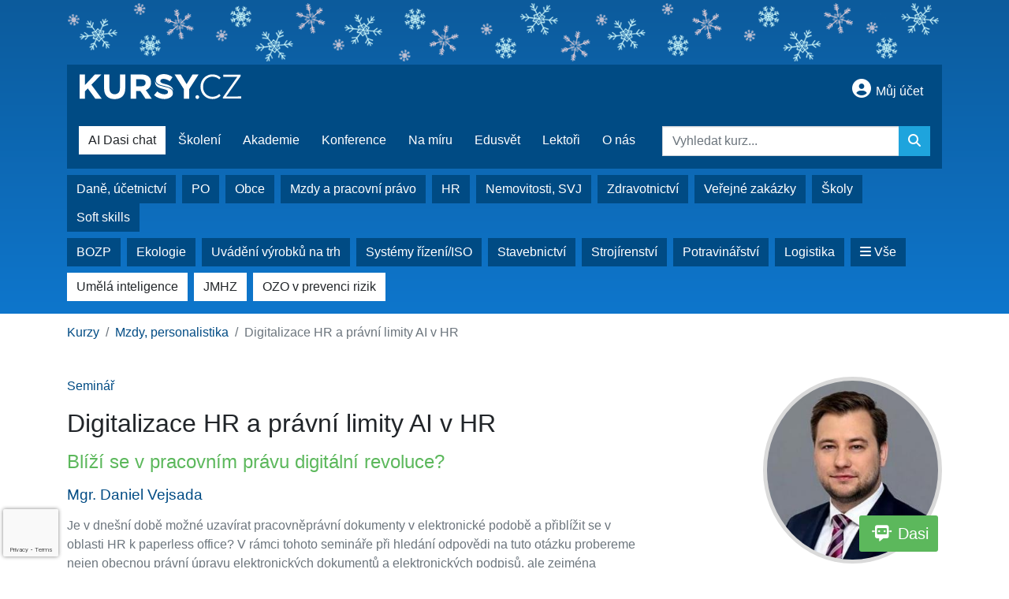

--- FILE ---
content_type: text/html; charset=ISO-8859-2
request_url: https://www.kursy.cz/digitalizace-hr-dokumentu-productsmepd/
body_size: 31691
content:
<!doctype html>
<html lang="cs-CZ">
  <head>
  		<!-- Google Tag Manager -->
<script>
window.dataLayer = window.dataLayer || [];
function gtag(){window.dataLayer.push(arguments);}
gtag('consent', 'default', {
	'analytics_storage': 'denied',
	'ad_storage': 'denied',
	'ad_user_data': 'denied',
	'ad_personalization': 'denied'
})
window.dataLayer.push({"config":{"ga4_id":"G-WZJSP77ZP6","ga4_general_id":"G-5S0SZWD26X","clarity_project_id":"mxwfsjlso3"},"portal":{"portal_id":70,"portal_name":"Kursy.cz"},"session":{"wa":"WWW26I3 SM"},"document":[],"user":{"visitor":"Anonymous","reg":{"mmoffercount":""},"module":"WORKSHOPSNONREG"},"product":{"abbreviation":"smepd"}});
(function(w,d,s,l,i){w[l]=w[l]||[];w[l].push({'gtm.start':
new Date().getTime(),event:'gtm.js'});var f=d.getElementsByTagName(s)[0],
j=d.createElement(s),dl=l!='dataLayer'?'&l='+l:'';j.async=true;j.src=
'https://www.googletagmanager.com/gtm.js?id='+i+dl;f.parentNode.insertBefore(j,f);
})(window,document,'script','dataLayer','GTM-M2VV3RB');
  window.isGtm = true; // CIF var
</script>
<!-- End Google Tag Manager -->
    <title>Digitalizace HR a právní limity AI v HR | Odborné kurzy, semináře, školení a konference Verlag Dashöfer</title>
    <meta charset="ISO-8859-2">
    <meta name="viewport" content="width=device-width, initial-scale=1, shrink-to-fit=no">
<link rel="canonical" href="https://www.kursy.cz/digitalizace-hr-dokumentu-productsmepd/" />
<meta name="robots" content="index,follow" />

<meta name="author" content="Verlag Dashöfer">
<meta name="copyright" content="Verlag Dashöfer">
<meta name="publisher" content="Verlag Dashöfer">
<meta name="description" content="Je v dnešní době možné uzavírat pracovněprávní dokumenty v elektronické podobě a přiblížit se v oblasti HR k paperless office? V rámci tohoto semináře při hledání odpovědi na tuto otázku probereme nejen obecnou právní úpravu elektronických dokumentů a elektronických podpisů, ale zejména specifika pracovněprávních předpisů, z nich vyplývajících rizik a omezení. Probereme, co je nutné při zavádění elektronizace vzít do úvahy a čeho se vyvarovat. Podíváme se také na aktuální novelu zákoníku práce a na to, jaký vliv má na možnost digitalizace HR dokumentů.">
<meta name="keywords" content="školení, vzdělávací kurzy, semináře, manažerské kurzy, firemní vzdělávání, kurzy a školení, firemní semináře, Verlag Dashöfer, kursy.cz">
<meta name="theme-color" content="#004b84">
<link rel="icon" href="/favicon.ico" type="image/x-icon" />
<link href="https://www.kursy.cz/rss/?rss_channel=28" rel="alternate" type="application/rss+xml" title="RSS">
    <!-- Bootstrap CSS -->
<link rel="stylesheet" href="//image.dashofer.cz/styles/css/jqueryui/jquery-ui-1.12.1custom.min.css?browsercache=vnc5cesees6.2.5">
<link rel="stylesheet" href="//image.dashofer.cz/styles/css/jqueryui/jquery-ui-1.12.1custom.structure.min.css?browsercache=vnc5cesees6.2.5">
<link rel="stylesheet" href="//image.dashofer.cz/styles/css/jqueryui/jquery-ui-1.12.1custom.theme.min.css?browsercache=vnc5cesees6.2.5">

     
       
    <link rel="stylesheet" href="//image.dashofer.cz/styles/css/70_bootstrap4_onlib3_style.css?browsercache=vnc5cesees6.2.5">
 
		<link rel="stylesheet" href="//image.dashofer.cz/js/css/font-awesome-6/css/all.min.css?browsercache=vnc5cesees6.2.5"><script src='//image.dashofer.cz/js/jquery-3.3.1.min.js'></script>
<script src='//image.dashofer.cz/js/jquery.ui-1.12.1custom.min.js'></script>
<script src='//image.dashofer.cz/js/bootstrap.4.min.js?browsercache=vnc5ap26.2.5'></script>
<script src='//image.dashofer.cz/js/modernizr.4.min.js?browsercache=vnc5ap26.2.5'></script>
<script src="//image.dashofer.cz/js/offcanvas.bootstrap.js"></script>
<script>
			jQuery.fn.bootstrapModal = jQuery.fn.modal.noConflict();
		</script>
<script src="//image.dashofer.cz/js/min.js.phtml?js=jquery.autocomplete.1.2.js%2Cjquery.multiselect.js%2Cjquery.cookie.js%2Cjquery.cluetip.1.2.5.min.js%2Cjquery.simplemodal.js%2Cjquery.trunk8.js%2Cjquery.sticky-kit.min.js%2Cjquery.scrollto.min.js%2Cjquery.mask.js%2Cjquery.hoverIntent.js%2Ctexthighlighter.js%2Cgettext.js&amp;browsercache=vnc5ap26.2.5"></script>
<script src="//image.dashofer.cz/js/jquery.cluetip.1.2.5.min.js"></script>
<script src="//image.dashofer.cz/js/cif.basicfuncs.js?browsercache=vnc5ap26.2.5"></script>
<script src="//image.dashofer.cz/js/cif.onload.js?browsercache=vnc5ap26.2.5" defer></script>
<script src="//image.dashofer.cz/js/cif.forms.js?browsercache=vnc5ap26.2.5" defer></script>
<script src="//image.dashofer.cz/js/cif.prospectvalid.bootstrap.js"></script>
<script src="//image.dashofer.cz/js/search.js?browsercache=vnc5ap26.2.5"></script><script src="//image.dashofer.cz/js/cif.portalfx.js?browsercache=vnc5ap26.2.5"></script><script src="//image.dashofer.cz/js/offcanvas.js?browsercache=vnc5ap26.2.5"></script><script src="//image.dashofer.cz/js/bootstrap-gallery.js?browsercache=vnc5ap26.2.5"></script><script src="//image.dashofer.cz/js/if-b4-breakpoint.min.js?browsercache=vnc5ap26.2.5"></script><script src="//image.dashofer.cz/js/ekko_lightbox.js?browsercache=vnc5ap26.2.5"></script><script>
var search_account_prospect_step2 = "/34/2/moje-udaje/";
var step_prospect = 0;
addCifString('lang', 'cz');addCifString('lang_iso_code', 'cs');addCifString('presentation_framework', 'bootstrap');addCifString('wa', 'WWW26I3 SM');addCifString('jquery_document_ready_external', '1');addCifString('hidecellimg', '<i class="fas fa-chevron-up"></i>');addCifString('portalsettingscookieexpire', '1');addCifString('showcellimg', '<i class="fas fa-chevron-down"></i>');addCifString('dutipcellrotationspeed', '16000');addCifString('js_prefix', '/');addCifString('portalimagespath', '//image.dashofer.cz/kursy_bootstrap/');addCifString('systemlang', 'cz');addCifString('querylinkchar', '?');addCifString('viewlawpartlink', '/36/1/');addCifString('lawlinkincluetip', '0');addCifString('msg_time_versions_disabled', 'Prohlížení časových verzí není dostupné');addCifString('onb_common_img_prefix', '//image.dashofer.cz/onb/common_pictograms/dashofer2013/');addCifString('loaderbig', '<div class="loader-big"><i class="fa-solid fa-spinner fa-spin fa-2x"></i></div>');addCifString('loadersmall', '<div class="loader-small"><i class="fa-solid fa-spinner fa-spin"></i></div>');addCifString('searchinputinfotext', 'Vyhledat kurz...');addCifString('usernameinfotext', 'uživatelské jméno');addCifString('psswinfotext', 'osobní heslo');addCifString('serpbarelement', '');addCifString('serpbarelementoffset', '');addCifString('show_dom_element_zoom', '1');addCifString('zoom_button_position', '');addCifString('msg_modal_handler', 'zvětšit');addCifString('msg_close', 'Zavřít');addCifString('feedbackname', '');addCifString('feedbackmail', '');addCifString('msg_feedback_your_name', 'Vaše jméno');addCifString('msg_feedback_your_email', 'Váš e-mail');addCifString('msg_feedback_your_phone', 'Váš telefon');addCifString('clue_close_button_img', 'close_button.jpg');addCifString('lawlinkprefix', '/?');addCifString('closecluetip', 'zavřít');addCifString('msg_preview', 'Náhled');addCifString('msg_close', 'Zavřít');addCifString('msg_conjunction_of', 'z');addCifString('requireunlogin', '');addCifString('last_known_login', '');addCifString('enable_known_user_login_dialog_autoopen', '0');addCifString('badlogin', '0');addCifString('allowfeedbackbubble', '1');addCifString('issupportedbrowser', '');addCifString('isie8', '');addCifString('fdpopupdelay', '40000');addCifString('dataquestion_user_name', 'Jméno');addCifString('dataquestion_user_lastname', 'Příjmení');addCifString('msg_first_and_lastname', 'Jméno a příjmení');addCifString('showlogin', '');addCifString('step_prospect', '1');addCifString('search_account_prospect_step2', '');addCifString('filtered_select_input_placeholder', '');addCifString('query', '');addCifString('autocompleteOn', '1');addCifString('whisperer_mode', '2');addCifString('force_jquery_autocomplete_version', '1.2');addCifString('icon_search', '<i class="fa-solid fa-search "></i>');addCifString('icon_file_text_o', '<i class="fa-solid fa-copy "></i>');addCifString('user-tie', '<i class="fa-solid fa-user-tie "></i>');addCifString('disablefeedbacksound', '');addCifString('enable_fulsoft_leg_doc_mode', '');addCifString('shorten_title_element', '#documentHeading h1');addCifString('showreport', '');addCifString('search_monitor_help_page', '/34/9/1/');addCifString('msg_delete', 'Smazat');addCifString('msg_really_delete', 'Opravdu smazat?');addCifString('msg_choose', 'vyberte');addCifString('srch_in_doc_not_found', 'výraz nenalezen');addCifString('msg_understand', 'OK');addCifString('reg_ok_button', 'OK');addCifString('enable_contact_prospect', '1');addCifString('passwords_are_not_same', 'Zadaná hesla si neodpovídají.');addCifString('enable_opening_menu_tracking', '1');addCifString('msg_video_connection_error', 'Omlouváme se, přehrávač se nepodařilo načíst. Pokud obtíže přetrvávají, kontaktujte nás prosím na info@dashofer.cz.');addCifString('disable_jasny_bootstrap', '1');addCifString('display_query_in_serpbar', 'always');addCifString('icon_check', '<i class="fa-solid fa-check "></i>');addCifString('msg_thank_you_for_your_comment', 'Děkujeme za Váš komentář.');addCifString('admin_favouritedoc_cell_title', 'Oblíbené dokumenty');addCifString('msg_document_removed_to_fav', 'Dokument č. %link% byl odebrán z oblíbených.');addCifString('msg_document_added_to_fav', 'Dokument č. %link% byl přidán do oblíbených.');addCifString('filter_items_in_url_param', '1');addCifString('msg_not_remind_button', 'Nepřipomínat');addCifString('msg_remind_button', 'Připomenout');
</script>

<script>(function(w,d,t,r,u){var f,n,i;w[u]=w[u]||[],f=function(){var o={ti:"5599085"};o.q=w[u],w[u]=new UET(o),w[u].push("pageLoad")},n=d.createElement(t),n.src=r,n.async=1,n.onload=n.onreadystatechange=function(){var s=this.readyState;s&&s!=="loaded"&&s!=="complete"||(f(),n.onload=n.onreadystatechange=null)},i=d.getElementsByTagName(t)[0],i.parentNode.insertBefore(n,i)})(window,document,"script","//bat.bing.com/bat.js","uetq");</script><noscript><img src="//bat.bing.com/action/0?ti=5599085&Ver=2" height="0" width="0" style="display:none; visibility: hidden;" /></noscript>
  <script type="text/javascript" src="//image.dashofer.cz/js/dasi_tool.js?browsercache=vnc5ap26.2.5"></script>
<script type="text/javascript" src="//image.dashofer.cz/js/bootstrap-datepicker.js?browsercache=vnc5ap26.2.5"></script>
<script>


</script>
	<script type="text/javascript" src="//image.dashofer.cz/js/min.js.phtml?js=cataloguefuncs.js&amp;browsercache=vnc5" defer></script>
  </head>
  <body>
		<!-- Google Tag Manager (noscript) -->
<noscript><iframe src="https://www.googletagmanager.com/ns.html?id=GTM-M2VV3RB"
height="0" width="0" style="display:none;visibility:hidden"></iframe></noscript>
<!-- End Google Tag Manager (noscript) -->
    <div class="container-fluid p-0 mb-0">
      			    	<nav id="topBarSM" class="navbar navbar-expand-xs fixed-top no-gutters p-0 d-lg-none d-xl-none px-0 py-1 d-print-none" role="navigation">
    		<div class="container">
    			<a class="navbar-brand" href="/">
				    <img id="topLogoXs" src="//image.dashofer.cz/kursy_bootstrap/logo-xs-70.svg?browsercache=vnc5nesnezi6.2.5" alt="Odborné kurzy, semináře, školení a konference Verlag Dashöfer">
				 </a>
		         <ul class="nav navbar-nav">
				 <li class="nav-item">
		            	<a id="offcanvas-content-tree" class="navbar-toggle nav-link text-dark">
		            		<i class="fa-light fa-folder-tree icon"></i>		            		<div class="text-lowercase">Obsah</div>
		            	</a>
		            </li>
				 <li class="nav-item">
		            	<a id="menu-search" class="navbar-toggle nav-link text-dark">
							<i class="fa-light fa-search icon"></i>		            		<div class="text-lowercase">HLEDAT</div>
		            	</a>
		            </li>
		            <li class="nav-item">
		            	<a id="menu-login" class="nav-link text-dark">
												            		<i class="fa-light fa-user icon"></i>		            		<div class="text-lowercase">PŘIHLÁSIT</div>
		            	</a>
		            </li>
		            <li class="nav-item">
		            	  <a id="hamburger" class="navbar-toggle nav-link text-dark">
		            		<div id="nav-icon1">
							  <span></span>
							  <span></span>
							  <span></span>
							</div>
		            		<div class="text-lowercase">menu</div>
		            	</a>
		            </li>
		         </ul>
    		</div>
    	</nav>
			<div class="bg-main-gradient">
			<div class="snowflake-wallpaper" style="text-align: center;"><img src="//image.dashofer.cz/kursy_bootstrap/vlocky2.png"></div>
				<nav id="topBar" class="navbar navbar-expand-lg no-gutters p-0 d-none d-lg-block d-lg-block d-xl-block" role="navigation">
          <div class="container">
            <div class="collapse navbar-collapse bg-primary px-3 py-2" id="exCollapsingNavbar">
              <h1><a href="/"><img id="topLogo" src="//image.dashofer.cz/kursy_bootstrap/logo-70.svg?browsercache=vnc5ap26.2.5" alt="Odborné kurzy, semináře, školení a konference Verlag Dashöfer"/></a></h1>
              <ul class="nav navbar-nav">
                <li class="nav-item">
                
                </li>
              </ul>
              <ul class="nav navbar-nav flex-row justify-content-between ml-auto"><li class="dropdown order-1"><a href="#" id="topBarLogin" data-toggle="dropdown" class="nav-link text-white"><i class="fa-solid fa-user-circle "></i>&nbsp;Můj účet</a><ul class="dropdown-menu dropdown-menu-right drop-menu-login mt-2 animated fadeIn"><li class="pt-3 px-3"><ul class="nav nav-tabs nav-tabs-rounded mb-3" id="LoginTabs" role="tablist"><li class="nav-item"><a class="nav-link active text-dark" id="login-tab" data-toggle="tab" href="#login" role="tab" aria-controls="login" aria-selected="true">Přihlášení</a></li><li class="nav-item"><a class="nav-link text-dark" id="reg-tab" data-toggle="tab" href="#registration" role="tab" aria-controls="registration" aria-selected="false">Registrovat zdarma</a></li></ul><div class="tab-content" id="LoginTabsContent"><!-- login tab begin --><div class="tab-pane show active" id="login" role="tabpanel" aria-labelledby="login"><div class="alert alert-danger alert-rounded animated shake d-none" role="alert"><i class="fa-solid fa-lock "></i>Pro plné využití funkcí portálu se prosím přihlaste.</div><form class="cif-form" method="post"><div style="display:none;">Input:<noscript><input type="hidden" name="javascript" value="off" /></noscript><input name="i_am_vd_guard" type="text" value=""/><input name="fname" rel="fname1" type="hidden" value="nothing" /><input name="lname" type="hidden" value="value" /><script type="text/javascript">
 var fnameInput = document.querySelectorAll('[rel="fname1"]');
 if(fnameInput.length > 0){for(var i = 0; i < fnameInput.length; i++){fnameInput[i].value='thing';}}
</script></div><input name="formguid" type="hidden" value="125446dc2d788ec43a33017338a9fcef" />
<div class="form-group">
<div class="form-control-icon"><input type="text" name="username"  class="form-control pl-4" required placeholder="uživatelské jméno"><span class="input-group-addon"><i class="fa-solid fa-user "></i></span></div><div class="invalid-feedback" style="display: none;" data-for="username"> </div></div><div class="form-group">
<div class="form-control-icon"><input type="password" name="userpass"  class="form-control pl-4" required placeholder="osobní heslo" data-no-trim="true"><span class="reveal-password-trigger" title="Zobrazit vložené heslo"><i class="fa-solid fa-eye "></i></span><span class="input-group-addon"><i class="fa-solid fa-lock "></i></span></div><div class="invalid-feedback" style="display: none;" data-for="userpass"> </div></div><input type="hidden" name="rememberunask"  value="1"><div class="form-group">
<div class="custom-control  custom-checkbox"><input type="checkbox" name="rememberun" id="rememberun"  class="custom-control-input"><label class="custom-control-label" for="rememberun">Zapamatovat</label></div></div><a class="text-dark" href="/34/28/nastaveni-osobniho-hesla/?backurl=https%3A%2F%2Fwww.kursy.cz%2Fdigitalizace-hr-dokumentu-productsmepd%2F">
          <p>
            <small>Zapomněl(a) jste své osobní heslo?</small>
            <br>
            <small>Neznáte své přístupové údaje?</small>
          </p>
        </a><div class="form-group">
<button type="submit"  class="btn btn-rounded btn-secondary btn-block">Přihlásit</button></div></form>
</div><!-- login tab end --><!-- registration tab begin --><div class="tab-pane" id="registration" role="tabpanel" aria-labelledby="registration"><p>Bezplatný odběr e-mailových novin</p><form id="enlprospect" class="cif-form cif-form-ajax" method="post"><div style="display:none;">Input:<noscript><input type="hidden" name="javascript" value="off" /></noscript><input name="i_am_vd_guard" type="text" value=""/><input name="fname" rel="fname2" type="hidden" value="nothing" /><input name="lname" type="hidden" value="value" /><script type="text/javascript">
 var fnameInput = document.querySelectorAll('[rel="fname2"]');
 if(fnameInput.length > 0){for(var i = 0; i < fnameInput.length; i++){fnameInput[i].value='thing';}}
</script></div><input name="formguid" type="hidden" value="22e391f7134d6def2fa41080218e8daf" />
<div class="form-group">
<div class="form-control-icon"><input type="text" name="prospectname"  class="form-control pl-4" required placeholder="Jméno a příjmení" pattern=".* .*"><span class="input-group-addon"><i class="fa-solid fa-user "></i></span></div><div class="invalid-feedback" style="display: none;" data-for="prospectname" data-required-invalid="Jméno a příjmení není správně vyplněno." data-pattern-invalid="Jméno a příjmení není správně vyplněno."> </div></div><div class="form-group">
<div class="form-control-icon"><input type="email" name="pemail"  class="form-control pl-4" data-custom-validation-function="emailExistsValidation" required placeholder="E-mail" pattern="^[A-Za-z0-9!#$%&amp;*+=?_\{\|\}~\-]+(\.[A-Za-z0-9!#$%&amp;*+=?_\{\|\}~\-]+)*@(([A-Za-z0-9]([A-Za-z0-9\-]{0,61}[A-Za-z0-9])?)\.)+[A-Za-z]{2,63}$"><span class="input-group-addon"><i class="fa-solid fa-at "></i></span></div><div class="invalid-feedback" style="display: none;" data-for="pemail" data-required-invalid="E-mail nesmí být prázdný." data-pattern-invalid="Chybný formát e-mailové adresy." data-custom-invalid="Tento e-mail je již u nás registrovaný. Přihlaste se prosím."> </div></div><div class="form-group">
<div class="form-control-icon"><input type="text" name="ptel"  class="form-control pl-4" required placeholder="Telefon" pattern="^\+?[0-9]{1}[0-9 ]{2,16}[0-9]{1}$"><span class="input-group-addon"><i class="fa-solid fa-phone "></i></span></div><div class="invalid-feedback" style="display: none;" data-for="ptel" data-pattern-invalid="Chybný formát telefonního čísla. Telefon zadávejte bez mezinárodní předvolby."> </div></div><script>
        var disallowedRegSubmit=0;
        jQuery(function(){
          jQuery('#GDPRAgreeCheckbox1').change(function(){
            if(jQuery(this).prop('checked')) jQuery('#GDPRAgreeDiv1').removeClass('is-invalid');
          });
          jQuery('#GDPRAgreeCheckbox1').parents('form').each(function(){
            jQuery(this).bind('submit',function(e){
              disallowedRegSubmit=0;
              if(!jQuery('#GDPRAgreeCheckbox1').prop('checked')){
                if (typeof portalAlert!='undefined'){
                  portalAlert('Bez zpracování Vašich osobních údajů bohužel není možné e-mailové noviny zasílat. Informace v nich obsažené však můžete získat zakoupením předplatného některého z našich produktů.','OK');
                }else{
                  alert('Bez zpracování Vašich osobních údajů bohužel není možné e-mailové noviny zasílat. Informace v nich obsažené však můžete získat zakoupením předplatného některého z našich produktů.');
                }
                jQuery('#GDPRAgreeDiv1').addClass('is-invalid');
                e.preventDefault();
                disallowedRegSubmit=1;
                return false;
              }
              return true;
            });
//            var handlers = jQuery(this).data('events')['submit'];
            var handlers = jQuery._data(this,'events')['submit'];
            var handler = handlers.pop();
            handlers.splice(0, 0, handler);
          });
        });
        </script>
<div id="GDPRAgreeDiv1" class="order-conditions-block gdpr-agree-div small form-check"><input type="hidden" name="GDPRAgreeType" value="portal_prospect"><input type="hidden" name="GDPRAgreeRelation" value=""><input type="checkbox" required="required"  id="GDPRAgreeCheckbox1" name="GDPRAgreeCheckbox" class="GDPRAgreeCheckbox form-check-input"><label class="form-check-label" for="GDPRAgreeCheckbox1">Souhlasím s <a class="cond-gdpr modal-trigger" href="#" title="Podmínky zpracování osobních údajů" data-toggle="modal" data-target="#ajax-modal" data-ajax-modal="gdpr">podmínkami zpracování osobních údajů</a></label></div><div class="form-group">
<button type="submit"  class="btn btn-rounded btn-secondary btn-block"><i class="fa-solid fa-spinner  fa-spin hidden" title="loading"></i>Registrovat zdarma</button></div><div class="text-center reg-link-prospect-tabs"><a href="/registrace/">Více informací</a></div>
          <div class="alert alert-rounded alert-success prospect-reg-form-info" style="display: none;">
            <p>Registrace proběhla úspěšně. Přihlašovací údaje jsme Vám zaslali na e-mail.</p>
          </div>
          <div class="alert alert-rounded alert-danger prospect-reg-form-info-error" style="display: none;">
            <p>Omlouváme se, ale registraci se nepodařilo založit. Zkuste prosím odeslat formulář později.</p>
          </div>
          <div class="prospect-reg-form-conditions" title="Podmínky registrace" style="display: none;">
            Sdělené údaje mohou být použity k marketingovému výzkumu, reklamě a navázání obchodů v souladu s § 7 zákona č. 480/2004 Sb. pro stávající i budoucí produkty, popř. služby nebo jiná média ve skupině Verlag Dashöfer. Údaje budou použity výhradně skupinou Verlag Dashöfer a nebudou poskytnuty třetím osobám. Vaše data můžete nechat kdykoliv změnit nebo vymazat.
          </div></form>
<script>
                            jQuery(document).ready(function(){
                              ProspectOnSubmit();
                            });
                          </script></div><!-- registration tab end --></div><div class="text-right"><span id="topBarLoginCloseHandle"><i class="fa-solid fa-chevron-up "></i></span></div></li></ul></li></ul><!-- not logged -->
            </div>
           </div>
        </nav>
				<nav class="navbar navbar-expand-lg no-gutters p-0 d-none d-lg-block d-lg-block d-xl-block d-print-none" role="navigation">
					<div class="container">
						<div class="row row-flex bg-primary">    
						
							<div class="col-xl-8 col-9 py-3 pr-0 product-navigation">
                <a href="/50/dasi-ai-chat/?newchat=1" class="btn btn-white text-primary mr-xl-1 mr-lg-1">AI Dasi chat</a><a href="/32/vyhledavani/?filters=product_form%3Aseminar%2Cproduct_form%3Aseminar_v_anglictine%2Cworkshop_actual%3As_terminem%2Cproduct_form%3Aon_line_seminar%2Cproduct_form%3Aon_line_seminar_pro_specialisty#sort_mode=workshop_default" class="btn btn-primary mr-xl-1 mr-lg-1">Školení</a><a href="/32/vyhledavani/?filters=product_form%3Aakademie%2Cproduct_form%3Aon_line_seminar_pro_specialisty%2Cproduct_form%3Aakademie_on_line%2Cworkshop_actual%3As_terminem%2Cworkshop_actual%3Aon_line_ihned#sort_mode=workshop_default" class="btn btn-primary mr-xl-1 mr-lg-1">Akademie</a><a href="/32/vyhledavani/?filters=product_form%3Aveletrh%2Cproduct_form%3Aon_line_konference%2Cproduct_form%3Akonference#sort_mode=workshop_default;" class="btn btn-primary mr-xl-1 mr-lg-1">Konference</a><a href="/32/vyhledavani/?filters=product_form%3Askoleni_na_miru#sort_mode=workshop_default" class="btn btn-primary mr-xl-1 mr-lg-1">Na míru</a><a href="/32/vyhledavani/?filters=product_form%3Adatabaze_on_line_seminaru#sort_mode=default_default" class="btn btn-primary mr-xl-1 mr-lg-1">Edusvět</a><a href="/14/6/2/databaze-lektoru/" class="btn btn-primary mr-xl-1 mr-lg-1">Lektoři</a><a href="/14/1/2/nas-tym/" class="btn btn-primary mr-xl-1 mr-lg-1">O nás</a>							</div>
							<div class="col-xl-4 col-3 py-3">
								<form  action="/" name="srchform" onsubmit="if(srchform.query.value==''||srchform.query.value==' '||srchform.query.value=='Vyhledat kurz...'){portalAlert('Zadejte prosím text, který chcete vyhledat.', 'OK');return false;}else{return true;}" accept-charset="utf-8"><input type="hidden" name="sekce" value="32"><div class="form-row"><div class="col"><label class="sr-only" for="search-input-main"></label><div class="input-group input-group-searchbox text-center "><input  id="search-input-main" type="text" class="form-control search_input" name="query" value="" title="" placeholder="Vyhledat kurz..." required><span class="input-group-append"><button class="btn btn-primary btn-search" type="submit" title="Hledat"><i class="fa-solid fa-search "></i></button></span></div></div></div></form>							</div>
						</div>
					</div>
				</nav>
								<header class="row no-gutters mt-lg-0 branches">
						<div class="col d-none d-lg-block d-lg-block d-xl-block d-print-block">
							<div class="container d-print-none">
								<div class="row align-items-center">
									<div class="col-12 pt-2">
                    <a href="/32/vyhledavani/?filters=product_branch%3Adane_ucetnictvi%2Cworkshop_actual%3As_terminem%2Cworkshop_actual%3Ana_miru%2Cworkshop_actual%3Aon_line_ihned#sort_mode=default_default" class="btn btn-primary mr-1" title="Daně, účetnictví">Daně, účetnictví</a>
<a href="/32/vyhledavani/?filters=product_branch%3Aneziskova_sfera#sort_mode=default_default;offset=0" class="btn btn-primary mr-1" title="PO">PO</a>
<a href="/32/vyhledavani/?filters=product_branch%3Aobce#sort_mode=default_default;offset=0" class="btn btn-primary mr-1" title="Obce">Obce</a>
<a href="/32/vyhledavani/?filters=product_branch%3Amzdy_personalistika%2Cworkshop_actual%3As_terminem%2Cworkshop_actual%3Ana_miru%2Cworkshop_actual%3Aon_line_ihned#sort_mode=default_default" class="btn btn-primary mr-1" title="Mzdy a pracovní právo">Mzdy a pracovní právo</a>
<a href="/32/vyhledavani/?filters=product_branch%3Amzdy_personalistika-hr%2Cworkshop_actual%3As_terminem%2Cworkshop_actual%3Ana_miru%2Cworkshop_actual%3Aon_line_ihned#sort_mode=default_default" class="btn btn-primary mr-1" title="HR">HR</a>
<a href="/32/vyhledavani/?filters=product_branch%3Anemovitosti_sv%2Cworkshop_actual%3As_terminem%2Cworkshop_actual%3Ana_miru%2Cworkshop_actual%3Aon_line_ihned#sort_mode=default_default" class="btn btn-primary mr-1" title="Nemovitosti, SVJ">Nemovitosti, SVJ</a>
<a href="/32/vyhledavani/?filters=product_branch%3Azdravotnictvi%2Cworkshop_actual%3As_terminem%2Cworkshop_actual%3Ana_miru%2Cworkshop_actual%3Aon_line_ihned#sort_mode=default_default" class="btn btn-primary mr-1" title="Zdravotnictví">Zdravotnictví</a>
<a href="/32/vyhledavani/?filters=product_branch%3Aobce-verejne_zakazky%2Cworkshop_actual%3As_terminem%2Cworkshop_actual%3Ana_miru%2Cworkshop_actual%3Aon_line_ihned#sort_mode=default_default" class="btn btn-primary mr-1" title="Veřejné zakázky">Veřejné zakázky</a>
<a href="/32/vyhledavani/?filters=product_branch%3Askolstvi%2Cworkshop_actual%3As_terminem%2Cworkshop_actual%3Ana_miru%2Cworkshop_actual%3Aon_line_ihned#sort_mode=default_default" class="btn btn-primary mr-1" title="Školy">Školy</a>
<a href="/32/vyhledavani/?filters=product_branch%3Asoft_skills%2Cworkshop_actual%3As_terminem%2Cworkshop_actual%3Ana_miru%2Cworkshop_actual%3Aon_line_ihned#sort_mode=default_default" class="btn btn-primary mr-1" title="Soft skills">Soft skills</a>
									</div>
								</div>
								<div class="row align-items-center">
									<div class="col-12 pt-2">
                    <a href="/32/vyhledavani/?filters=product_branch%3Abozp%2Cworkshop_actual%3As_terminem%2Cworkshop_actual%3Ana_miru%2Cworkshop_actual%3Aon_line_ihned#sort_mode=default_default" class="btn btn-primary mr-1" title="BOZP">BOZP</a>
<a href="/32/vyhledavani/?filters=product_branch%3Aekologie%2Cworkshop_actual%3As_terminem%2Cworkshop_actual%3Ana_miru%2Cworkshop_actual%3Aon_line_ihned#sort_mode=default_default" class="btn btn-primary mr-1" title="Ekologie">Ekologie</a>
<a href="/32/vyhledavani/?filters=product_branch%3Auvadeni_vyrobku_na_trh%2Cworkshop_actual%3As_terminem%2Cworkshop_actual%3Ana_miru%2Cworkshop_actual%3Aon_line_ihned#sort_mode=default_default" class="btn btn-primary mr-1" title="Uvádění výrobků na trh">Uvádění výrobků na trh</a>
<a href="/32/vyhledavani/?filters=product_branch%3Asystemy_rizeni_iso%2Cworkshop_actual%3As_terminem%2Cworkshop_actual%3Ana_miru%2Cworkshop_actual%3Aon_line_ihned#sort_mode=default_default" class="btn btn-primary mr-1" title="Systémy řízení/ISO">Systémy řízení/ISO</a>
<a href="/32/vyhledavani/?filters=product_branch%3Astavebnictvi%2Cworkshop_actual%3As_terminem%2Cworkshop_actual%3Ana_miru%2Cworkshop_actual%3Aon_line_ihned#sort_mode=default_default" class="btn btn-primary mr-1" title="Stavebnictví">Stavebnictví</a>
<a href="/32/vyhledavani/?filters=product_branch%3Astrojirenstvi%2Cworkshop_actual%3As_terminem%2Cworkshop_actual%3Ana_miru%2Cworkshop_actual%3Aon_line_ihned#sort_mode=default_default" class="btn btn-primary mr-1" title="Strojírenství">Strojírenství</a>
<a href="/32/vyhledavani/?filters=product_branch%3Apotravinarstvi%2Cworkshop_actual%3As_terminem%2Cworkshop_actual%3Ana_miru%2Cworkshop_actual%3Aon_line_ihned#sort_mode=default_default" class="btn btn-primary mr-1" title="Potravinářství">Potravinářství</a>
<a href="/32/vyhledavani/?filters=product_branch%3Alogistika_a_doprava%2Cworkshop_actual%3As_terminem%2Cworkshop_actual%3Ana_miru%2Cworkshop_actual%3Aon_line_ihned#sort_mode=default_default" class="btn btn-primary mr-1" title="Logistika">Logistika</a>
<a href="/32/vyhledavani/#sort_mode=default_default" class="btn btn-primary mr-1" title="Vše"><i class="fa-solid fa-bars "></i>&nbsp;Vše</a>
									</div>
								</div>
								                <div class="row align-items-center">
									<div class="col-12 pt-2 pb-3">
                    <a href="/32/vyhledavani/?filters=product_branch%3Apocitace-umela_inteligence#sort_mode=default_default;offset=0" class="btn btn-white text-primary mr-1" title="Umělá inteligence">Umělá inteligence</a>
<a href="/32/vyhledavani/?query=jmhz#offset=0" class="btn btn-white text-primary mr-1" title="JMHZ">JMHZ</a>
<a href="/32/vyhledavani/?query=OZO#offset=0" class="btn btn-white text-primary mr-1" title="OZO v prevenci rizik">OZO v prevenci rizik</a>
										
									</div>
								</div>
                
							</div>
						</div>
            <div class="container d-none d-print-block">
              <div class="row d-none d-print-block"><!-- print logo -->
                <div class="col-4">
                 <img id="topLogo" src="//image.dashofer.cz/kursy_bootstrap/logo-print-70.svg?browsercache=vnc5" alt="Odborné kurzy, semináře, školení a konference Verlag Dashöfer"/>
                </div>
              </div>
              <div class="row d-none d-print-block">
                <div class="col-12">
                  <hr class="d-none d-print-block" style="width: 100%; color: black; height: 1px; background-color:black;" />
                </div>
              </div>
            </div>
					</header>
								</div>
			</div>
		</div>
				<!-- body begin -->
				<!-- header image file: //image.dashofer.cz/banners/vd/products/smepd_product_header.jpg --><div class="container d-none d-lg-block d-xl-block"><div class="row">
<div class="col-12">
<nav aria-label="breadcrumb"><ol class="breadcrumb px-0 mb-0"><li class="breadCrumbsPortal breadcrumb-item"><a href="/">Kurzy</a></li><li class="breadCrumbsBranch breadcrumb-item"><a href="/32/vyhledavani/?#sort_mode=default_default;filters=product_branch%3Amzdy_personalistika">Mzdy, personalistika</a></li><li class="breadCrumbsProduct breadcrumb-item active selected"><span>Digitalizace HR a právní limity AI v HR</span></li></ol></nav></div></div></div><!-- bodymiddle --><!-- bodymiddle 1_0_0 nl:  --><script>var ecommerceItems = [];</script>
<div class="container-fluid bg-white pt-3">
  <div class="row">
    <div class="col-12">
      <div class="container">
        <div class="row" id="souhrn">
          <div class="col-12 col-lg-8 col-xl-8 py-3">
            <p class="text-primary">
              Seminář
              
            </p>
            <h1 class="display-5">
              Digitalizace HR a právní limity AI v HR
              <p class="display-6 mt-1">
                
              </p>
            </h1>
            <p class="display-6 text-secondary">
              Blíží se v pracovním právu digitální revoluce? 
            </p>
            <p class="display-7 text-muted">
              <a href="#lektor">Mgr. Daniel Vejsada</a>
            </p>
            
            <p class="text-muted">
              Je v dnešní době možné uzavírat pracovněprávní dokumenty v elektronické podobě a přiblížit se v oblasti HR k paperless office? V rámci tohoto semináře při hledání odpovědi na tuto otázku probereme nejen obecnou právní úpravu elektronických dokumentů a elektronických podpisů, ale zejména specifika pracovněprávních předpisů, z nich vyplývajících rizik a omezení. Probereme, co je nutné při zavádění elektronizace vzít do úvahy a čeho se vyvarovat. Podíváme se také na aktuální novelu zákoníku práce a na to, jaký vliv má na možnost digitalizace HR dokumentů.
            </p>
          </div>
          <div class="col-4 py-3 d-none d-lg-block">
            <a href="#lektor" class="lecturer-photo anchor-link">
              <div class="ratio img-responsive img-circle float-right"
                style="background-image: url(/pictures/409740_300x300top.jpg);"></div>
            </a>
          </div>
        </div>
      </div>
      
      <div id="workshop-table-container" class="container collapsed">
        
        <a name="wwcustom_begin"></a><div class="row py-3 border-bottom workshop-details bg-white" itemscope itemtype="http://schema.org/Event"><meta itemprop="name" content="Digitalizace HR a právní limity AI v HR" /><meta itemprop="url" content="https://www.kursy.cz/digitalizace-hr-dokumentu-productsmepd/" /><div class="col-sm-12 col-md-12 col-lg-9 col-xl-8 text-center text-lg-left text-xl-left"><p class="d-inline-block text-muted my-2 mr-3 workshop-table-item"><i class="far fa-calendar-check text-third"></i> <span itemprop="startDate" content="2026-05-20">20.5.2026</span></p><p class="d-inline-block text-muted my-2 mr-3 workshop-table-item"><i class="far fa-clock text-third"></i> 9:00 - 13:00</p><p class="d-inline-block text-muted my-2 mr-3 workshop-table-item"><span class=""><span class="text-third"><i class="fa-solid fa-location-dot "></i></span> <span itemprop="location">Praha</span></span></p><p class="d-inline-block text-muted my-2 mr-3 workshop-table-item"><span class="text-third"><i class="fa-regular fa-building fa-fw"></i></span> <a tabindex="0" class="text-muted text-underline popover-dismiss px-0 venue-address-popover1" role="button" data-toggle="popover" data-trigger="focus" data-html="true" data-placement="bottom" title="Adresa místa konání">CUBE Office Center</a><script>jQuery('.venue-address-popover1').popover({delay: {hide: 250},content: 'CUBE Office Center <br>Evropská 423/178 <br>Praha 6<a href="https://maps.google.com/?q=CUBE%20Office%20Center%20Evropsk%C3%A1%20423%2F178%20Praha%206" target="_blank" class="btn btn-primary btn-sm btn-block mt-2">Zobrazit mapu</a>'})</script>
</p><p class="d-inline-block text-muted my-2"></p></div><div class="col-sm-12 col-md-12 col-lg-3 col-xl-4"><div class="float-lg-right float-xl-right text-center"><a href="/100/?product=SM11620" class="btn btn-lg btn-secondary px-3 track-click-event" data-event-category="order" data-event-action="orderLinkClick" data-event-label-text="SM11620" data-event-label-text="SM11620"
        data-event-place="workshopOverview">Přihlásit</a>
        	<a href="#" data-toggle="dropdown" data-ajax-variant="SM11620" class="workshop-table-show  btn btn-lg btn-outline-secondary text-secondary bg-white px-3 ml-xl-2">Připomenout</a><div class="dropdown workshop-remind-dropdown"><div class="dropdown-menu mt-2 p-3"><div class="links-underline"><p></p></div><form class="cif-form cif-form-ajax remindFormAjax" method="post"><div style="display:none;">Input:<noscript><input type="hidden" name="javascript" value="off" /></noscript><input name="i_am_vd_guard" type="text" value=""/><input name="fname" rel="fname3" type="hidden" value="nothing" /><input name="lname" type="hidden" value="value" /><script type="text/javascript">
 var fnameInput = document.querySelectorAll('[rel="fname3"]');
 if(fnameInput.length > 0){for(var i = 0; i < fnameInput.length; i++){fnameInput[i].value='thing';}}
</script></div><input name="formguid" type="hidden" value="70dfa755ee24b48e7737cf0ffadd92ef" />
<div class="form-group">
<div class="form-control-icon"><input type="text" name="prospectname"  class="form-control pl-4" required placeholder="Jméno a příjmení" pattern=".* .*"><span class="input-group-addon"><i class="fa-solid fa-user "></i></span></div><div class="invalid-feedback" style="display: none;" data-for="prospectname" data-required-invalid="Jméno a příjmení není správně vyplněno." data-pattern-invalid="Jméno a příjmení není správně vyplněno."> </div></div><div class="form-group">
<div class="form-control-icon"><input type="email" name="pemail"  class="form-control pl-4" data-custom-validation-function="emailExistsValidation" required placeholder="E-mail" pattern="^[A-Za-z0-9!#$%&amp;*+=?_\{\|\}~\-]+(\.[A-Za-z0-9!#$%&amp;*+=?_\{\|\}~\-]+)*@(([A-Za-z0-9]([A-Za-z0-9\-]{0,61}[A-Za-z0-9])?)\.)+[A-Za-z]{2,63}$"><span class="input-group-addon"><i class="fa-solid fa-at "></i></span></div><div class="invalid-feedback" style="display: none;" data-for="pemail" data-required-invalid="E-mail nesmí být prázdný." data-pattern-invalid="Chybný formát e-mailové adresy." data-custom-invalid="Tento e-mail je již u nás registrovaný. Přihlaste se prosím."> </div></div><input type="hidden" name="variant"  value="SM11620"><script>
        var disallowedRegSubmit=0;
        jQuery(function(){
          jQuery('#GDPRAgreeCheckbox2').change(function(){
            if(jQuery(this).prop('checked')) jQuery('#GDPRAgreeDiv2').removeClass('is-invalid');
          });
          jQuery('#GDPRAgreeCheckbox2').parents('form').each(function(){
            jQuery(this).bind('submit',function(e){
              disallowedRegSubmit=0;
              if(!jQuery('#GDPRAgreeCheckbox2').prop('checked')){
                if (typeof portalAlert!='undefined'){
                  portalAlert('Bez zpracování Vašich osobních údajů bohužel není možné e-mailové noviny zasílat. Informace v nich obsažené však můžete získat zakoupením předplatného některého z našich produktů.','OK');
                }else{
                  alert('Bez zpracování Vašich osobních údajů bohužel není možné e-mailové noviny zasílat. Informace v nich obsažené však můžete získat zakoupením předplatného některého z našich produktů.');
                }
                jQuery('#GDPRAgreeDiv2').addClass('is-invalid');
                e.preventDefault();
                disallowedRegSubmit=1;
                return false;
              }
              return true;
            });
//            var handlers = jQuery(this).data('events')['submit'];
            var handlers = jQuery._data(this,'events')['submit'];
            var handler = handlers.pop();
            handlers.splice(0, 0, handler);
          });
        });
        </script>
<div id="GDPRAgreeDiv2" class="order-conditions-block gdpr-agree-div small form-check"><input type="hidden" name="GDPRAgreeType" value="portal_prospect"><input type="hidden" name="GDPRAgreeRelation" value=""><input type="checkbox" required="required"  id="GDPRAgreeCheckbox2" name="GDPRAgreeCheckbox" class="GDPRAgreeCheckbox form-check-input"><label class="form-check-label" for="GDPRAgreeCheckbox2">Souhlasím s <a class="cond-gdpr modal-trigger" href="#" title="Podmínky zpracování osobních údajů" data-toggle="modal" data-target="#ajax-modal" data-ajax-modal="gdpr">podmínkami zpracování osobních údajů</a></label></div><div class="form-group">
<button type="submit"  class="btn btn-rounded btn-secondary btn-block"><i class="fa-solid fa-spinner  fa-spin hidden" title="loading"></i>Připomenout</button></div><div class="text-center reg-link-prospect-tabs"><a href="/registrace/">Více informací</a></div>
      <div class="alert alert-rounded alert-success prospect-reg-form-info" style="display: none;">
        <p>Registrace proběhla úspěšně. Přihlašovací údaje jsme Vám zaslali na e-mail.</p>
      </div>
      <div class="alert alert-rounded alert-danger prospect-reg-form-info-error" style="display: none;">
        <p>Omlouváme se, ale registraci se nepodařilo založit. Zkuste prosím odeslat formulář později.</p>
      </div>
      <div class="prospect-reg-form-conditions" title="Podmínky registrace" style="display: none;">
        Sdělené údaje mohou být použity k marketingovému výzkumu, reklamě a navázání obchodů v souladu s § 7 zákona č. 480/2004 Sb. pro stávající i budoucí produkty, popř. služby nebo jiná média ve skupině Verlag Dashöfer. Údaje budou použity výhradně skupinou Verlag Dashöfer a nebudou poskytnuty třetím osobám. Vaše data můžete nechat kdykoliv změnit nebo vymazat.
      </div></form>
</div></div>
        	</div>
                <div class="float-lg-right float-xl-right text-center mr-2" itemprop="offers" itemscope itemtype="http://schema.org/Offer"><p class="m-0 mt-2"><strong>3 990,- Kč</strong><meta itemprop="price" content="3990" /><meta itemprop="priceCurrency" content="CZK" /></p></div></div></div>
<div class="row py-3 border-bottom workshop-details bg-grey" itemscope itemtype="http://schema.org/Event"><meta itemprop="name" content="Digitalizace HR a právní limity AI v HR" /><meta itemprop="url" content="https://www.kursy.cz/digitalizace-hr-dokumentu-productsmepd/" /><div class="col-sm-12 col-md-12 col-lg-9 col-xl-8 text-center text-lg-left text-xl-left"><p class="d-inline-block text-muted my-2 mr-3 workshop-table-item"><i class="far fa-calendar-check text-third"></i> <span itemprop="startDate" content="2026-05-20">20.5.2026</span></p><p class="d-inline-block text-muted my-2 mr-3 workshop-table-item"><i class="far fa-clock text-third"></i> 9:00 - 13:00</p><p class="d-inline-block text-muted my-2 mr-3 workshop-table-item"><span class="venue-online"><span class="text-third"><i class="fa-solid fa-circle-play "></i></span> <span itemprop="location">On-line</span></span></p><p class="d-inline-block text-muted my-2 mr-3 workshop-table-item"><span class="text-third"><i class="fa-regular fa-desktop fa-fw"></i></span> Cisco Webex</p><p class="d-inline-block text-muted my-2"></p></div><div class="col-sm-12 col-md-12 col-lg-3 col-xl-4"><div class="float-lg-right float-xl-right text-center"><a href="/100/?product=SM11621" class="btn btn-lg btn-secondary px-3 track-click-event" data-event-category="order" data-event-action="orderLinkClick" data-event-label-text="SM11621" data-event-label-text="SM11621"
        data-event-place="workshopOverview">Přihlásit</a>
        	<a href="#" data-toggle="dropdown" data-ajax-variant="SM11621" class="workshop-table-show  btn btn-lg btn-outline-secondary text-secondary bg-white px-3 ml-xl-2">Připomenout</a><div class="dropdown workshop-remind-dropdown"><div class="dropdown-menu mt-2 p-3"><div class="links-underline"><p></p></div><form class="cif-form cif-form-ajax remindFormAjax" method="post"><div style="display:none;">Input:<noscript><input type="hidden" name="javascript" value="off" /></noscript><input name="i_am_vd_guard" type="text" value=""/><input name="fname" rel="fname4" type="hidden" value="nothing" /><input name="lname" type="hidden" value="value" /><script type="text/javascript">
 var fnameInput = document.querySelectorAll('[rel="fname4"]');
 if(fnameInput.length > 0){for(var i = 0; i < fnameInput.length; i++){fnameInput[i].value='thing';}}
</script></div><input name="formguid" type="hidden" value="286f2c30c32c06bea5119f7c504876d7" />
<div class="form-group">
<div class="form-control-icon"><input type="text" name="prospectname"  class="form-control pl-4" required placeholder="Jméno a příjmení" pattern=".* .*"><span class="input-group-addon"><i class="fa-solid fa-user "></i></span></div><div class="invalid-feedback" style="display: none;" data-for="prospectname" data-required-invalid="Jméno a příjmení není správně vyplněno." data-pattern-invalid="Jméno a příjmení není správně vyplněno."> </div></div><div class="form-group">
<div class="form-control-icon"><input type="email" name="pemail"  class="form-control pl-4" data-custom-validation-function="emailExistsValidation" required placeholder="E-mail" pattern="^[A-Za-z0-9!#$%&amp;*+=?_\{\|\}~\-]+(\.[A-Za-z0-9!#$%&amp;*+=?_\{\|\}~\-]+)*@(([A-Za-z0-9]([A-Za-z0-9\-]{0,61}[A-Za-z0-9])?)\.)+[A-Za-z]{2,63}$"><span class="input-group-addon"><i class="fa-solid fa-at "></i></span></div><div class="invalid-feedback" style="display: none;" data-for="pemail" data-required-invalid="E-mail nesmí být prázdný." data-pattern-invalid="Chybný formát e-mailové adresy." data-custom-invalid="Tento e-mail je již u nás registrovaný. Přihlaste se prosím."> </div></div><input type="hidden" name="variant"  value="SM11621"><script>
        var disallowedRegSubmit=0;
        jQuery(function(){
          jQuery('#GDPRAgreeCheckbox3').change(function(){
            if(jQuery(this).prop('checked')) jQuery('#GDPRAgreeDiv3').removeClass('is-invalid');
          });
          jQuery('#GDPRAgreeCheckbox3').parents('form').each(function(){
            jQuery(this).bind('submit',function(e){
              disallowedRegSubmit=0;
              if(!jQuery('#GDPRAgreeCheckbox3').prop('checked')){
                if (typeof portalAlert!='undefined'){
                  portalAlert('Bez zpracování Vašich osobních údajů bohužel není možné e-mailové noviny zasílat. Informace v nich obsažené však můžete získat zakoupením předplatného některého z našich produktů.','OK');
                }else{
                  alert('Bez zpracování Vašich osobních údajů bohužel není možné e-mailové noviny zasílat. Informace v nich obsažené však můžete získat zakoupením předplatného některého z našich produktů.');
                }
                jQuery('#GDPRAgreeDiv3').addClass('is-invalid');
                e.preventDefault();
                disallowedRegSubmit=1;
                return false;
              }
              return true;
            });
//            var handlers = jQuery(this).data('events')['submit'];
            var handlers = jQuery._data(this,'events')['submit'];
            var handler = handlers.pop();
            handlers.splice(0, 0, handler);
          });
        });
        </script>
<div id="GDPRAgreeDiv3" class="order-conditions-block gdpr-agree-div small form-check"><input type="hidden" name="GDPRAgreeType" value="portal_prospect"><input type="hidden" name="GDPRAgreeRelation" value=""><input type="checkbox" required="required"  id="GDPRAgreeCheckbox3" name="GDPRAgreeCheckbox" class="GDPRAgreeCheckbox form-check-input"><label class="form-check-label" for="GDPRAgreeCheckbox3">Souhlasím s <a class="cond-gdpr modal-trigger" href="#" title="Podmínky zpracování osobních údajů" data-toggle="modal" data-target="#ajax-modal" data-ajax-modal="gdpr">podmínkami zpracování osobních údajů</a></label></div><div class="form-group">
<button type="submit"  class="btn btn-rounded btn-secondary btn-block"><i class="fa-solid fa-spinner  fa-spin hidden" title="loading"></i>Připomenout</button></div><div class="text-center reg-link-prospect-tabs"><a href="/registrace/">Více informací</a></div>
      <div class="alert alert-rounded alert-success prospect-reg-form-info" style="display: none;">
        <p>Registrace proběhla úspěšně. Přihlašovací údaje jsme Vám zaslali na e-mail.</p>
      </div>
      <div class="alert alert-rounded alert-danger prospect-reg-form-info-error" style="display: none;">
        <p>Omlouváme se, ale registraci se nepodařilo založit. Zkuste prosím odeslat formulář později.</p>
      </div>
      <div class="prospect-reg-form-conditions" title="Podmínky registrace" style="display: none;">
        Sdělené údaje mohou být použity k marketingovému výzkumu, reklamě a navázání obchodů v souladu s § 7 zákona č. 480/2004 Sb. pro stávající i budoucí produkty, popř. služby nebo jiná média ve skupině Verlag Dashöfer. Údaje budou použity výhradně skupinou Verlag Dashöfer a nebudou poskytnuty třetím osobám. Vaše data můžete nechat kdykoliv změnit nebo vymazat.
      </div></form>
</div></div>
        	</div>
                <div class="float-lg-right float-xl-right text-center mr-2" itemprop="offers" itemscope itemtype="http://schema.org/Offer"><p class="m-0 mt-2"><strong>3 990,- Kč</strong><meta itemprop="price" content="3990" /><meta itemprop="priceCurrency" content="CZK" /></p></div></div></div><a name="wwcustom_end"></a>
        <div class="row py-3 border-bottom workshop-details bg-grey">
          <div class="col-sm-12 col-md-12 col-lg-9 col-xl-8 text-center text-lg-left text-xl-left">
            <p class="d-inline-block text-muted my-1 mr-3">
              <a href="/14/3/4/skoleni-na-miru-in-house/">Firemní školení na míru</a> Vám rádi připravíme na <a href="mailto:poptavka@kursy.cz?subject=Poptávka školení na míru: Digitalizace HR a právní limity AI v HR" class="track-click-event" data-event-category="advancedTracking" data-event-action="externalLinkClick">poptavka@kursy.cz</a>.  
            </p>
          </div>
          <div class="col-sm-12 col-md-12 col-lg-3 col-xl-4">
            <div class="float-lg-right float-xl-right text-center">
              <a href="mailto:poptavka@kursy.cz?subject=Poptávka školení na míru: Digitalizace HR a právní limity AI v HR" class="btn btn-outline-secondary px-3 bg-white text-secondary track-click-event" data-event-category="advancedTracking" data-event-action="externalLinkClick"><i class="far fa-comment"></i> Školení na míru</a>
            </div>                
          </div>
        </div>
        
        <div class="row py-3">
          <div class="col-12">
            <span class="d-inline-block float-right text-muted">Ceny jsou uvedeny bez DPH 21 %.</span>
          </div>
        </div>
        
        <div class="row">
          <div class="col-12 py-3">
            <big></big>
          </div>
        </div>
        
      </div>
      

    </div>
  </div>
  
  <div class="row py-3"><div class="col-12 text-center"><a href="#" id="workshop-table-handler" class="btn btn-outline-light text-third"><i class="fas fa-chevron-down"></i> další termíny</a></div></div>
  
  
        
        <div class="row py-3">
          <div class="col-12">
            <div class="container">
              <div class="row">
            <div class="col p-0">   
                <div class="container mt-4 p-0"><div class=" pb-2">
                        <h2 class="display-7"><strong>Výhody prezenčního semináře</strong></h2>
                    </div>
<div class="row row-cols-1 row-cols-md-2 row-cols-lg-5 justify-content-center"><div class="col mb-4">
                            <a href="#advantages-full-text" class="advantage-box__link">
                                <div class="h-100 advantage-box">
                                    <div class="advantage-box__icon text-center"><i class="fa-regular fa-mug-hot "></i></div>
                                    <div class="advantage-box__text text-center">Občerstvení</div>
                                </div>
                            </a>
                        </div>
<div class="col mb-4">
                            <a href="#advantages-full-text" class="advantage-box__link">
                                <div class="h-100 advantage-box">
                                    <div class="advantage-box__icon text-center"><i class="fa-regular fa-file-lines "></i></div>
                                    <div class="advantage-box__text text-center">Kvalitní podklady</div>
                                </div>
                            </a>
                        </div>
<div class="col mb-4">
                            <a href="#advantages-full-text" class="advantage-box__link">
                                <div class="h-100 advantage-box">
                                    <div class="advantage-box__icon text-center"><i class="fa-regular fa-circle-question "></i></div>
                                    <div class="advantage-box__text text-center">Odpovědi odborníka</div>
                                </div>
                            </a>
                        </div>
<div class="col mb-4">
                            <a href="#advantages-full-text" class="advantage-box__link">
                                <div class="h-100 advantage-box">
                                    <div class="advantage-box__icon text-center"><i class="fa-regular fa-user-graduate "></i></div>
                                    <div class="advantage-box__text text-center">Osvědčení o absolvování</div>
                                </div>
                            </a>
                        </div>
<div class="col mb-4">
                            <a href="#advantages-full-text" class="advantage-box__link">
                                <div class="h-100 advantage-box">
                                    <div class="advantage-box__icon text-center"><i class="fa-regular fa-circle-play "></i></div>
                                    <div class="advantage-box__text text-center">Sledujte i ze záznamu</div>
                                </div>
                            </a>
                        </div>
</div></div></div></div>
<div class="row">
            <div class="col p-0">   
                <div class="container mt-4 p-0"><div class=" pb-2">
                        <h2 class="display-7"><strong>Výhody on-line semináře</strong></h2>
                    </div>
<div class="row row-cols-1 row-cols-md-2 row-cols-lg-5 justify-content-center"><div class="col mb-4">
                            <a href="#advantages-full-text" class="advantage-box__link">
                                <div class="h-100 advantage-box">
                                    <div class="advantage-box__icon text-center"><i class="fa-regular fa-satellite-dish "></i></div>
                                    <div class="advantage-box__text text-center">Bezproblémový přenos</div>
                                </div>
                            </a>
                        </div>
<div class="col mb-4">
                            <a href="#advantages-full-text" class="advantage-box__link">
                                <div class="h-100 advantage-box">
                                    <div class="advantage-box__icon text-center"><i class="fa-regular fa-file-lines "></i></div>
                                    <div class="advantage-box__text text-center">Kvalitní podklady</div>
                                </div>
                            </a>
                        </div>
<div class="col mb-4">
                            <a href="#advantages-full-text" class="advantage-box__link">
                                <div class="h-100 advantage-box">
                                    <div class="advantage-box__icon text-center"><i class="fa-regular fa-circle-question "></i></div>
                                    <div class="advantage-box__text text-center">Odpovědi odborníka</div>
                                </div>
                            </a>
                        </div>
<div class="col mb-4">
                            <a href="#advantages-full-text" class="advantage-box__link">
                                <div class="h-100 advantage-box">
                                    <div class="advantage-box__icon text-center"><i class="fa-regular fa-user-graduate "></i></div>
                                    <div class="advantage-box__text text-center">Osvědčení o absolvování</div>
                                </div>
                            </a>
                        </div>
<div class="col mb-4">
                            <a href="#advantages-full-text" class="advantage-box__link">
                                <div class="h-100 advantage-box">
                                    <div class="advantage-box__icon text-center"><i class="fa-regular fa-circle-play "></i></div>
                                    <div class="advantage-box__text text-center">Sledujte i ze záznamu</div>
                                </div>
                            </a>
                        </div>
</div></div></div></div>

            </div>
          </div>
        </div>  
        
</div>
</div>
</div>
</div>

 

<div class="container-fluid pt-3 bg-grey">
  <div class="row">
    <div class="col-12">
      <div class="container">
        <div class="row">
          <main id="main" class="col-xs-12 col-sm-12 col-md-12 col-lg col-xl">
            <div class="container p-0">
              
              
             
             
              
              
              <div class="row mt-3 mb-5" id="obsah">
                <div class="col-12 col-md-8">
                  <h3>Obsah semináře:</h3>
<p><strong>1. Obecná právní úprava elektronických dokumentů</strong></p>
<ol></ol>
<p>Povíme si, co je elektronický dokument a zda a za jakých podmínek je rovnocenný s dokumentem v papírové podobě.</p>
<p><strong>2. Jak na elektronické podpisy</strong></p>
<p>Dále probereme podepisování elektronických dokumentů, vysvětlíme si, jaké jsou druhy elektronických podpisů a elektronických pečetí a projdeme možnosti jejich použití v rámci pracovněprávních vztahů.</p>
<p><strong>3. Elektronizace pracovněprávních dokumentů dnes</strong></p>
<p>Následně se podíváme na to, které dokumenty lze s přihlédnutím k praktické personální praxi již dnes mít v elektronické podobě, kde naopak ještě raději vyčkat a jaká rizika nám hrozí při zavádění elektronizace.</p>
<p><strong>4. Pohled zákoníku práce</strong></p>
<p>V&nbsp;závěru se podíváme na aktuální novelu zákoníku práce a změny v&nbsp;oblasti (nejen) elektronického doručování. Řekneme si, jaké možnosti se tím otevírají zaměstnavatelům v&nbsp;oblasti digitalizace.</p>
<h3>Seminář je určen:</h3>
<p>zejména personalistům, ale také vedoucím zaměstnancům a jiným osobám, které se zabývají vedením lidských zdrojů.</p>
                </div>
              </div>
              
              
              <div class="row mt-3 mb-5">                                                                  
                <div class="col-12">
                  <div class="row"> 
                    <div class="col mt-4" id="advantages-full-text">
                        <div class="pb-2">
                            <h2 class="display-7"><strong>Výhody pro Vás</strong></h2>
                        </div>
                        <div class="container advantages-full-text__container p-3">
                            <div class="row">
                                <div class="col-2 col-md-5">
                                    <div class="nav flex-column nav-pills" id="v-pills-tab" role="tablist"    
                                        aria-orientation="vertical">
                                        <button class="nav-link active advantages-full-text__nav-link"
                                            id="pict-24-tab" data-toggle="pill" data-target="#pict-24"
                                            type="button" role="tab" aria-controls="pict-24" aria-selected="true"><i class="fa-regular fa-satellite-dish "></i>
                                            <span class="d-none d-md-inline-block">Bezproblémový přenos</span>
                                        </button>
<button class="nav-link advantages-full-text__nav-link"
                                            id="pict-18-tab" data-toggle="pill" data-target="#pict-18"
                                            type="button" role="tab" aria-controls="pict-18" aria-selected="false"><i class="fa-regular fa-mug-hot "></i>
                                            <span class="d-none d-md-inline-block">Občerstvení</span>
                                        </button>
<button class="nav-link advantages-full-text__nav-link"
                                            id="pict-19-tab" data-toggle="pill" data-target="#pict-19"
                                            type="button" role="tab" aria-controls="pict-19" aria-selected="false"><i class="fa-regular fa-file-lines "></i>
                                            <span class="d-none d-md-inline-block">Kvalitní podklady</span>
                                        </button>
<button class="nav-link advantages-full-text__nav-link"
                                            id="pict-20-tab" data-toggle="pill" data-target="#pict-20"
                                            type="button" role="tab" aria-controls="pict-20" aria-selected="false"><i class="fa-regular fa-circle-question "></i>
                                            <span class="d-none d-md-inline-block">Odpovědi odborníka</span>
                                        </button>
<button class="nav-link advantages-full-text__nav-link"
                                            id="pict-21-tab" data-toggle="pill" data-target="#pict-21"
                                            type="button" role="tab" aria-controls="pict-21" aria-selected="false"><i class="fa-regular fa-user-graduate "></i>
                                            <span class="d-none d-md-inline-block">Osvědčení o absolvování</span>
                                        </button>
<button class="nav-link advantages-full-text__nav-link"
                                            id="pict-23-tab" data-toggle="pill" data-target="#pict-23"
                                            type="button" role="tab" aria-controls="pict-23" aria-selected="false"><i class="fa-regular fa-circle-play "></i>
                                            <span class="d-none d-md-inline-block">Sledujte i ze záznamu</span>
                                        </button>

                                    </div>
                                </div>
                                <div class="col-10 col-md-7">
                                    <div class="tab-content advantage-tab-content" id="v-pills-tabContent">
                                    <div class="tab-pane fade show active" id="pict-24" role="tabpanel"
                                            aria-labelledby="pict-24-tab"><div class="d-md-none mb-3 button-title">Bezproblémový přenos</div><ul>
<li>Zúčastněte se on-line, je to snadné.</li>
<li>Ušetříte čas a náklady na dopravu.</li>
<li>Webinář si můžete pustit kdekoliv, na jakémkoliv zařízení, stačí připojení na internet a sluchátka.</li>
<li>Nemusíte nic instalovat, stačí připojit se na naše stránky a my vás provedeme potřebným nastavením. Odkaz vám zašleme den před konáním a také hodinu před začátkem webináře.</li>
<li>Garantujeme vám&nbsp;plnou technickou podporu&nbsp;před i během přenosu - telefonicky, e-mailem či pomocí on-line chatu. Nemusíte mít žádné technické dovednosti.</li>
<li>Pro přenos používáme špičkové vybavení a intuitivní streamovací prostředí.</li>
<li>Během školení můžete lektorovi položit dotaz prostřednictvím chatu.</li>
</ul></div><div class="tab-pane fade" id="pict-18" role="tabpanel"
                                            aria-labelledby="pict-18-tab"><div class="d-md-none mb-3 button-title">Občerstvení</div><ul>
<li>Občerstvení zajišťujeme po celou dobu konání semináře,</li>
<li>K dispozici máte kávu, čaj, vodu.</li>
<li>Během coffee breaku sladké či slané občerstvení.</li>
</ul></div><div class="tab-pane fade" id="pict-19" role="tabpanel"
                                            aria-labelledby="pict-19-tab"><div class="d-md-none mb-3 button-title">Kvalitní podklady</div><ul>
<li>Získáte špičkové pracovní materiály zpracované lektorem.</li>
</ul></div><div class="tab-pane fade" id="pict-20" role="tabpanel"
                                            aria-labelledby="pict-20-tab"><div class="d-md-none mb-3 button-title">Odpovědi odborníka</div><ul>
<li>Získáte odpovědi na své dotazy k tématu semináře.</li>
<li>Můžete je položit přímo na semináři.</li>
<li>Máte-li dotaz ještě před začátkem semináře, pošlete nám ho na&nbsp;<a href="mailto:info@kursy.cz" class="track-click-event" data-event-category="advancedTracking" data-event-action="externalLinkClick">info@kursy.cz</a>.&nbsp;</li>
</ul></div><div class="tab-pane fade" id="pict-21" role="tabpanel"
                                            aria-labelledby="pict-21-tab"><div class="d-md-none mb-3 button-title">Osvědčení o absolvování</div><ul>
<li>Osvědčení o vaši účasti na školení vám zašleme automaticky e-mailem.</li>
<li>Obsahuje název semináře, datum konání a časový rozsah.</li>
<li>Všechna osvědčení vám také schováváme na našich stránkách v sekci Můj účet, můžete tak své vzdělávání doložit i zpětně.</li>
</ul></div><div class="tab-pane fade" id="pict-23" role="tabpanel"
                                            aria-labelledby="pict-23-tab"><div class="d-md-none mb-3 button-title">Sledujte i ze záznamu</div><ul>
<li>Nehodí se vám termín semináře? Přihlaste se i tak a podívejte se na jeho záznam.</li>
<li>Záznam máte dostupný 7 dní po skončení semináře.</li>
<li>Najdete ho na stejné adrese jako původní live stream.</li>
<li>K jeho přehrání nemusíte nic instalovat.</li>
</ul></div>
                                    </div>
                                </div>
                            </div>
                        </div>

                    </div>
                  </div>  
                </div>    
              </div>      
               
              
              <div class="row my-5" id="lektor">
                <div class="col-12">
                  <h2 class="display-7"><strong>Lektor</strong></h2>
                  <div class="container bg-white p-3"><div class="row lecturer-row mt-2 mb-4"><div class="col-2 text-center d-none d-lg-block d-xl-block"><a href="/33/lektori/mgr-daniel-vejsada-uniqueidgOkE4NvrWuPYaWWNZG40yhX9Iy2fUuZIsRqPWpjvW_I/"><div class="ratio ratio-mid img-responsive img-circle mx-auto" style="background-image: url(/pictures/409740_150x150top.jpg);"></div></a></div><div class="col-12 col-lg-10 col-xl-10"><h3><a href="/33/lektori/mgr-daniel-vejsada-uniqueidgOkE4NvrWuPYaWWNZG40yhX9Iy2fUuZIsRqPWpjvW_I/" class="text-dark">Mgr. Daniel Vejsada</a></h3><p>Daniel Vejsada je advokátem PRK Partners, kde působí již od roku 2012, a ve své advokátní praxi se dlouhodobě zaměřuje na oblast pracovního práva. Ve své praxi se Daniel zaměřuje zejména na zastupování klientů v soudních řízeních v pracovněprávní oblasti. Pravidelně asistuje klientům také při ukončování pracovních poměrů zaměstnanců a přípravě&hellip;</p><a href="/33/lektori/mgr-daniel-vejsada-uniqueidgOkE4NvrWuPYaWWNZG40yhX9Iy2fUuZIsRqPWpjvW_I/" class="btn btn-outline-light text-third"><i class="fa-solid fa-graduation-cap "></i> Více informací a další semináře lektora</a></div></div></div>

                </div>
              </div>
              
              
              <div class="row my-5" id="terminy">
                <div class="col-12">
                  <h2 class="display-7"><strong>Termíny a místo konání</strong></h2>
                  <div class="container">
                    
                    <a name="wwcustom_begin"></a><div class="row py-3 border-bottom workshop-details bg-white"><div class="col-sm-12 col-md-12 col-lg-9 col-xl-8 text-center text-lg-left text-xl-left"><p class="d-inline-block text-muted my-2 mr-3 workshop-table-item"><i class="far fa-calendar-check text-third"></i> <span itemprop="startDate" content="2026-05-20">20.5.2026</span></p><p class="d-inline-block text-muted my-2 mr-3 workshop-table-item"><i class="far fa-clock text-third"></i> 9:00 - 13:00</p><p class="d-inline-block text-muted my-2 mr-3 workshop-table-item"><span class=""><span class="text-third"><i class="fa-solid fa-location-dot "></i></span> <span itemprop="location">Praha</span></span></p><p class="d-inline-block text-muted my-2 mr-3 workshop-table-item"><span class="text-third"><i class="fa-regular fa-building fa-fw"></i></span> <a tabindex="0" class="text-muted text-underline popover-dismiss px-0 venue-address-popover2" role="button" data-toggle="popover" data-trigger="focus" data-html="true" data-placement="bottom" title="Adresa místa konání">CUBE Office Center</a><script>jQuery('.venue-address-popover2').popover({delay: {hide: 250},content: 'CUBE Office Center <br>Evropská 423/178 <br>Praha 6<a href="https://maps.google.com/?q=CUBE%20Office%20Center%20Evropsk%C3%A1%20423%2F178%20Praha%206" target="_blank" class="btn btn-primary btn-sm btn-block mt-2">Zobrazit mapu</a>'})</script>
</p><p class="d-inline-block text-muted my-2"></p></div><div class="col-sm-12 col-md-12 col-lg-3 col-xl-4"><div class="float-lg-right float-xl-right text-center"><a href="/100/?product=SM11620" class="btn btn-lg btn-secondary px-3 track-click-event" data-event-category="order" data-event-action="orderLinkClick" data-event-label-text="SM11620" data-event-place="workshopDatesPart">Přihlásit</a>
		    <a href="#" data-toggle="dropdown" data-ajax-variant="SM11620" class="workshop-table-show  btn btn-lg btn-outline-secondary text-secondary bg-white px-3 ml-xl-2">Připomenout</a><div class="dropdown workshop-remind-dropdown"><div class="dropdown-menu mt-2 p-3"><div class="links-underline"><p></p></div><form class="cif-form cif-form-ajax remindFormAjax" method="post"><div style="display:none;">Input:<noscript><input type="hidden" name="javascript" value="off" /></noscript><input name="i_am_vd_guard" type="text" value=""/><input name="fname" rel="fname5" type="hidden" value="nothing" /><input name="lname" type="hidden" value="value" /><script type="text/javascript">
 var fnameInput = document.querySelectorAll('[rel="fname5"]');
 if(fnameInput.length > 0){for(var i = 0; i < fnameInput.length; i++){fnameInput[i].value='thing';}}
</script></div><input name="formguid" type="hidden" value="942c96d782462f05a30dc9da75c9b8af" />
<div class="form-group">
<div class="form-control-icon"><input type="text" name="prospectname"  class="form-control pl-4" required placeholder="Jméno a příjmení" pattern=".* .*"><span class="input-group-addon"><i class="fa-solid fa-user "></i></span></div><div class="invalid-feedback" style="display: none;" data-for="prospectname" data-required-invalid="Jméno a příjmení není správně vyplněno." data-pattern-invalid="Jméno a příjmení není správně vyplněno."> </div></div><div class="form-group">
<div class="form-control-icon"><input type="email" name="pemail"  class="form-control pl-4" data-custom-validation-function="emailExistsValidation" required placeholder="E-mail" pattern="^[A-Za-z0-9!#$%&amp;*+=?_\{\|\}~\-]+(\.[A-Za-z0-9!#$%&amp;*+=?_\{\|\}~\-]+)*@(([A-Za-z0-9]([A-Za-z0-9\-]{0,61}[A-Za-z0-9])?)\.)+[A-Za-z]{2,63}$"><span class="input-group-addon"><i class="fa-solid fa-at "></i></span></div><div class="invalid-feedback" style="display: none;" data-for="pemail" data-required-invalid="E-mail nesmí být prázdný." data-pattern-invalid="Chybný formát e-mailové adresy." data-custom-invalid="Tento e-mail je již u nás registrovaný. Přihlaste se prosím."> </div></div><input type="hidden" name="variant"  value="SM11620"><script>
        var disallowedRegSubmit=0;
        jQuery(function(){
          jQuery('#GDPRAgreeCheckbox2').change(function(){
            if(jQuery(this).prop('checked')) jQuery('#GDPRAgreeDiv2').removeClass('is-invalid');
          });
          jQuery('#GDPRAgreeCheckbox2').parents('form').each(function(){
            jQuery(this).bind('submit',function(e){
              disallowedRegSubmit=0;
              if(!jQuery('#GDPRAgreeCheckbox2').prop('checked')){
                if (typeof portalAlert!='undefined'){
                  portalAlert('Bez zpracování Vašich osobních údajů bohužel není možné e-mailové noviny zasílat. Informace v nich obsažené však můžete získat zakoupením předplatného některého z našich produktů.','OK');
                }else{
                  alert('Bez zpracování Vašich osobních údajů bohužel není možné e-mailové noviny zasílat. Informace v nich obsažené však můžete získat zakoupením předplatného některého z našich produktů.');
                }
                jQuery('#GDPRAgreeDiv2').addClass('is-invalid');
                e.preventDefault();
                disallowedRegSubmit=1;
                return false;
              }
              return true;
            });
//            var handlers = jQuery(this).data('events')['submit'];
            var handlers = jQuery._data(this,'events')['submit'];
            var handler = handlers.pop();
            handlers.splice(0, 0, handler);
          });
        });
        </script>
<div id="GDPRAgreeDiv2" class="order-conditions-block gdpr-agree-div small form-check"><input type="hidden" name="GDPRAgreeType" value="portal_prospect"><input type="hidden" name="GDPRAgreeRelation" value=""><input type="checkbox" required="required"  id="GDPRAgreeCheckbox2" name="GDPRAgreeCheckbox" class="GDPRAgreeCheckbox form-check-input"><label class="form-check-label" for="GDPRAgreeCheckbox2">Souhlasím s <a class="cond-gdpr modal-trigger" href="#" title="Podmínky zpracování osobních údajů" data-toggle="modal" data-target="#ajax-modal" data-ajax-modal="gdpr">podmínkami zpracování osobních údajů</a></label></div><div class="form-group">
<button type="submit"  class="btn btn-rounded btn-secondary btn-block"><i class="fa-solid fa-spinner  fa-spin hidden" title="loading"></i>Připomenout</button></div><div class="text-center reg-link-prospect-tabs"><a href="/registrace/">Více informací</a></div>
      <div class="alert alert-rounded alert-success prospect-reg-form-info" style="display: none;">
        <p>Registrace proběhla úspěšně. Přihlašovací údaje jsme Vám zaslali na e-mail.</p>
      </div>
      <div class="alert alert-rounded alert-danger prospect-reg-form-info-error" style="display: none;">
        <p>Omlouváme se, ale registraci se nepodařilo založit. Zkuste prosím odeslat formulář později.</p>
      </div>
      <div class="prospect-reg-form-conditions" title="Podmínky registrace" style="display: none;">
        Sdělené údaje mohou být použity k marketingovému výzkumu, reklamě a navázání obchodů v souladu s § 7 zákona č. 480/2004 Sb. pro stávající i budoucí produkty, popř. služby nebo jiná média ve skupině Verlag Dashöfer. Údaje budou použity výhradně skupinou Verlag Dashöfer a nebudou poskytnuty třetím osobám. Vaše data můžete nechat kdykoliv změnit nebo vymazat.
      </div></form>
</div></div>    
                    </div>
                    <div class="float-lg-right float-xl-right text-center mr-3"><p class="m-0 mt-2"><strong>3 990,- Kč</strong></p></div></div></div>
<div class="row py-3 border-bottom workshop-details bg-grey"><div class="col-sm-12 col-md-12 col-lg-9 col-xl-8 text-center text-lg-left text-xl-left"><p class="d-inline-block text-muted my-2 mr-3 workshop-table-item"><i class="far fa-calendar-check text-third"></i> <span itemprop="startDate" content="2026-05-20">20.5.2026</span></p><p class="d-inline-block text-muted my-2 mr-3 workshop-table-item"><i class="far fa-clock text-third"></i> 9:00 - 13:00</p><p class="d-inline-block text-muted my-2 mr-3 workshop-table-item"><span class="venue-online"><span class="text-third"><i class="fa-solid fa-circle-play "></i></span> <span itemprop="location">On-line</span></span></p><p class="d-inline-block text-muted my-2 mr-3 workshop-table-item"><span class="text-third"><i class="fa-regular fa-desktop fa-fw"></i></span> Cisco Webex</p><p class="d-inline-block text-muted my-2"></p></div><div class="col-sm-12 col-md-12 col-lg-3 col-xl-4"><div class="float-lg-right float-xl-right text-center"><a href="/100/?product=SM11621" class="btn btn-lg btn-secondary px-3 track-click-event" data-event-category="order" data-event-action="orderLinkClick" data-event-label-text="SM11621" data-event-place="workshopDatesPart">Přihlásit</a>
		    <a href="#" data-toggle="dropdown" data-ajax-variant="SM11621" class="workshop-table-show  btn btn-lg btn-outline-secondary text-secondary bg-white px-3 ml-xl-2">Připomenout</a><div class="dropdown workshop-remind-dropdown"><div class="dropdown-menu mt-2 p-3"><div class="links-underline"><p></p></div><form class="cif-form cif-form-ajax remindFormAjax" method="post"><div style="display:none;">Input:<noscript><input type="hidden" name="javascript" value="off" /></noscript><input name="i_am_vd_guard" type="text" value=""/><input name="fname" rel="fname6" type="hidden" value="nothing" /><input name="lname" type="hidden" value="value" /><script type="text/javascript">
 var fnameInput = document.querySelectorAll('[rel="fname6"]');
 if(fnameInput.length > 0){for(var i = 0; i < fnameInput.length; i++){fnameInput[i].value='thing';}}
</script></div><input name="formguid" type="hidden" value="dd7b308613faa9112f2316802c4c3b8f" />
<div class="form-group">
<div class="form-control-icon"><input type="text" name="prospectname"  class="form-control pl-4" required placeholder="Jméno a příjmení" pattern=".* .*"><span class="input-group-addon"><i class="fa-solid fa-user "></i></span></div><div class="invalid-feedback" style="display: none;" data-for="prospectname" data-required-invalid="Jméno a příjmení není správně vyplněno." data-pattern-invalid="Jméno a příjmení není správně vyplněno."> </div></div><div class="form-group">
<div class="form-control-icon"><input type="email" name="pemail"  class="form-control pl-4" data-custom-validation-function="emailExistsValidation" required placeholder="E-mail" pattern="^[A-Za-z0-9!#$%&amp;*+=?_\{\|\}~\-]+(\.[A-Za-z0-9!#$%&amp;*+=?_\{\|\}~\-]+)*@(([A-Za-z0-9]([A-Za-z0-9\-]{0,61}[A-Za-z0-9])?)\.)+[A-Za-z]{2,63}$"><span class="input-group-addon"><i class="fa-solid fa-at "></i></span></div><div class="invalid-feedback" style="display: none;" data-for="pemail" data-required-invalid="E-mail nesmí být prázdný." data-pattern-invalid="Chybný formát e-mailové adresy." data-custom-invalid="Tento e-mail je již u nás registrovaný. Přihlaste se prosím."> </div></div><input type="hidden" name="variant"  value="SM11621"><script>
        var disallowedRegSubmit=0;
        jQuery(function(){
          jQuery('#GDPRAgreeCheckbox3').change(function(){
            if(jQuery(this).prop('checked')) jQuery('#GDPRAgreeDiv3').removeClass('is-invalid');
          });
          jQuery('#GDPRAgreeCheckbox3').parents('form').each(function(){
            jQuery(this).bind('submit',function(e){
              disallowedRegSubmit=0;
              if(!jQuery('#GDPRAgreeCheckbox3').prop('checked')){
                if (typeof portalAlert!='undefined'){
                  portalAlert('Bez zpracování Vašich osobních údajů bohužel není možné e-mailové noviny zasílat. Informace v nich obsažené však můžete získat zakoupením předplatného některého z našich produktů.','OK');
                }else{
                  alert('Bez zpracování Vašich osobních údajů bohužel není možné e-mailové noviny zasílat. Informace v nich obsažené však můžete získat zakoupením předplatného některého z našich produktů.');
                }
                jQuery('#GDPRAgreeDiv3').addClass('is-invalid');
                e.preventDefault();
                disallowedRegSubmit=1;
                return false;
              }
              return true;
            });
//            var handlers = jQuery(this).data('events')['submit'];
            var handlers = jQuery._data(this,'events')['submit'];
            var handler = handlers.pop();
            handlers.splice(0, 0, handler);
          });
        });
        </script>
<div id="GDPRAgreeDiv3" class="order-conditions-block gdpr-agree-div small form-check"><input type="hidden" name="GDPRAgreeType" value="portal_prospect"><input type="hidden" name="GDPRAgreeRelation" value=""><input type="checkbox" required="required"  id="GDPRAgreeCheckbox3" name="GDPRAgreeCheckbox" class="GDPRAgreeCheckbox form-check-input"><label class="form-check-label" for="GDPRAgreeCheckbox3">Souhlasím s <a class="cond-gdpr modal-trigger" href="#" title="Podmínky zpracování osobních údajů" data-toggle="modal" data-target="#ajax-modal" data-ajax-modal="gdpr">podmínkami zpracování osobních údajů</a></label></div><div class="form-group">
<button type="submit"  class="btn btn-rounded btn-secondary btn-block"><i class="fa-solid fa-spinner  fa-spin hidden" title="loading"></i>Připomenout</button></div><div class="text-center reg-link-prospect-tabs"><a href="/registrace/">Více informací</a></div>
      <div class="alert alert-rounded alert-success prospect-reg-form-info" style="display: none;">
        <p>Registrace proběhla úspěšně. Přihlašovací údaje jsme Vám zaslali na e-mail.</p>
      </div>
      <div class="alert alert-rounded alert-danger prospect-reg-form-info-error" style="display: none;">
        <p>Omlouváme se, ale registraci se nepodařilo založit. Zkuste prosím odeslat formulář později.</p>
      </div>
      <div class="prospect-reg-form-conditions" title="Podmínky registrace" style="display: none;">
        Sdělené údaje mohou být použity k marketingovému výzkumu, reklamě a navázání obchodů v souladu s § 7 zákona č. 480/2004 Sb. pro stávající i budoucí produkty, popř. služby nebo jiná média ve skupině Verlag Dashöfer. Údaje budou použity výhradně skupinou Verlag Dashöfer a nebudou poskytnuty třetím osobám. Vaše data můžete nechat kdykoliv změnit nebo vymazat.
      </div></form>
</div></div>    
                    </div>
                    <div class="float-lg-right float-xl-right text-center mr-3"><p class="m-0 mt-2"><strong>3 990,- Kč</strong></p></div></div></div><a name="wwcustom_end"></a>
                    <div class="row py-3 border-bottom workshop-details bg-grey">
                      <div class="col-sm-12 col-md-12 col-lg-9 col-xl-8 text-center text-lg-left text-xl-left">
                        <p class="d-inline-block text-muted my-1 mr-3">
                          <a href="/14/3/4/skoleni-na-miru-in-house/">Firemní školení na míru</a> Vám rádi připravíme na <a href="mailto:poptavka@kursy.cz?subject=Poptávka školení na míru: Digitalizace HR a právní limity AI v HR" class="track-click-event" data-event-category="advancedTracking" data-event-action="externalLinkClick">poptavka@kursy.cz</a>.  
                        </p>
                      </div>
                      <div class="col-sm-12 col-md-12 col-lg-3 col-xl-4">
                        <div class="float-lg-right float-xl-right text-center">
                          <a href="mailto:poptavka@kursy.cz?subject=Poptávka školení na míru: Digitalizace HR a právní limity AI v HR" class="btn btn-outline-secondary px-3 bg-white text-secondary track-click-event" data-event-category="advancedTracking" data-event-action="externalLinkClick"><i class="far fa-comment"></i> Školení na míru</a>
                        </div>                
                      </div>
                    </div>
                    
        <div class="row py-3">
          <div class="col-12">
            <span class="d-inline-block float-right text-muted">Ceny jsou uvedeny bez DPH 21 %.</span>
          </div>
        </div>
        
        <div class="row py-3">
          <div class="col-12 px-0">
            <div class="container px-0">
              <div class="row">
            <div class="col p-0">   
                <div class="container mt-4 p-0"><div class=" pb-2">
                        <h2 class="display-7"><strong>Výhody prezenčního semináře</strong></h2>
                    </div>
<div class="row row-cols-1 row-cols-md-2 row-cols-lg-5 justify-content-center"><div class="col mb-4">
                            <a href="#advantages-full-text" class="advantage-box__link">
                                <div class="h-100 advantage-box">
                                    <div class="advantage-box__icon text-center"><i class="fa-regular fa-mug-hot "></i></div>
                                    <div class="advantage-box__text text-center">Občerstvení</div>
                                </div>
                            </a>
                        </div>
<div class="col mb-4">
                            <a href="#advantages-full-text" class="advantage-box__link">
                                <div class="h-100 advantage-box">
                                    <div class="advantage-box__icon text-center"><i class="fa-regular fa-file-lines "></i></div>
                                    <div class="advantage-box__text text-center">Kvalitní podklady</div>
                                </div>
                            </a>
                        </div>
<div class="col mb-4">
                            <a href="#advantages-full-text" class="advantage-box__link">
                                <div class="h-100 advantage-box">
                                    <div class="advantage-box__icon text-center"><i class="fa-regular fa-circle-question "></i></div>
                                    <div class="advantage-box__text text-center">Odpovědi odborníka</div>
                                </div>
                            </a>
                        </div>
<div class="col mb-4">
                            <a href="#advantages-full-text" class="advantage-box__link">
                                <div class="h-100 advantage-box">
                                    <div class="advantage-box__icon text-center"><i class="fa-regular fa-user-graduate "></i></div>
                                    <div class="advantage-box__text text-center">Osvědčení o absolvování</div>
                                </div>
                            </a>
                        </div>
<div class="col mb-4">
                            <a href="#advantages-full-text" class="advantage-box__link">
                                <div class="h-100 advantage-box">
                                    <div class="advantage-box__icon text-center"><i class="fa-regular fa-circle-play "></i></div>
                                    <div class="advantage-box__text text-center">Sledujte i ze záznamu</div>
                                </div>
                            </a>
                        </div>
</div></div></div></div>
<div class="row">
            <div class="col p-0">   
                <div class="container mt-4 p-0"><div class=" pb-2">
                        <h2 class="display-7"><strong>Výhody on-line semináře</strong></h2>
                    </div>
<div class="row row-cols-1 row-cols-md-2 row-cols-lg-5 justify-content-center"><div class="col mb-4">
                            <a href="#advantages-full-text" class="advantage-box__link">
                                <div class="h-100 advantage-box">
                                    <div class="advantage-box__icon text-center"><i class="fa-regular fa-satellite-dish "></i></div>
                                    <div class="advantage-box__text text-center">Bezproblémový přenos</div>
                                </div>
                            </a>
                        </div>
<div class="col mb-4">
                            <a href="#advantages-full-text" class="advantage-box__link">
                                <div class="h-100 advantage-box">
                                    <div class="advantage-box__icon text-center"><i class="fa-regular fa-file-lines "></i></div>
                                    <div class="advantage-box__text text-center">Kvalitní podklady</div>
                                </div>
                            </a>
                        </div>
<div class="col mb-4">
                            <a href="#advantages-full-text" class="advantage-box__link">
                                <div class="h-100 advantage-box">
                                    <div class="advantage-box__icon text-center"><i class="fa-regular fa-circle-question "></i></div>
                                    <div class="advantage-box__text text-center">Odpovědi odborníka</div>
                                </div>
                            </a>
                        </div>
<div class="col mb-4">
                            <a href="#advantages-full-text" class="advantage-box__link">
                                <div class="h-100 advantage-box">
                                    <div class="advantage-box__icon text-center"><i class="fa-regular fa-user-graduate "></i></div>
                                    <div class="advantage-box__text text-center">Osvědčení o absolvování</div>
                                </div>
                            </a>
                        </div>
<div class="col mb-4">
                            <a href="#advantages-full-text" class="advantage-box__link">
                                <div class="h-100 advantage-box">
                                    <div class="advantage-box__icon text-center"><i class="fa-regular fa-circle-play "></i></div>
                                    <div class="advantage-box__text text-center">Sledujte i ze záznamu</div>
                                </div>
                            </a>
                        </div>
</div></div></div></div>

            </div>
          </div>
        </div>  
                    
                    
                    <div class="row">
                      <div class="col-12 py-3">
                        <big></big>
                      </div>
                    </div>
                    
                    
                  </div>
                </div>
              </div>
              
              
              <script type="text/javascript">
jQuery(function(){jQuery('#productTemplateRelated').load('/searchcontent.phtml', { action: 'productTemplateRelated', abbr: 'SMEPD'}, function(){eTrackerSimulatedReload();
});});
</script>
<div id="productTemplateRelated"><div class="loader-big"><i class="fa-solid fa-spinner fa-spin fa-2x"></i></div></div>

            </div>
            
            
            
            
            
            
                  <div id="gallery" class="row my-5 d-print-none">
                    <div class="col-12">
                      <h2 class="display-7"><strong>Z minulých akcí</strong></h2>
                      <div class="photogallery py-3 bg-white"><div class="row no-gutters"><div class="col-md-2 col-sm-4 col-xs-12 mb-2 pr-2 text-center">
		          <a href="//image.dashofer.cz/fotogalerie/kursy/img_00001.jpg" data-toggle="lightbox" data-gallery="lightbox-gallery" data-title="">
                 	    <img src="//image.dashofer.cz/fotogalerie/kursy/img_00001_thumb.jpg" alt="" title="" class="img-thumbnail">
 	                  </a>
		      </div><div class="col-md-2 col-sm-4 col-xs-12 mb-2 pr-2 text-center">
		          <a href="//image.dashofer.cz/fotogalerie/kursy/img_00002.jpg" data-toggle="lightbox" data-gallery="lightbox-gallery" data-title="">
                 	    <img src="//image.dashofer.cz/fotogalerie/kursy/img_00002_thumb.jpg" alt="" title="" class="img-thumbnail">
 	                  </a>
		      </div><div class="col-md-2 col-sm-4 col-xs-12 mb-2 pr-2 text-center">
		          <a href="//image.dashofer.cz/fotogalerie/kursy/img_00003.jpg" data-toggle="lightbox" data-gallery="lightbox-gallery" data-title="">
                 	    <img src="//image.dashofer.cz/fotogalerie/kursy/img_00003_thumb.jpg" alt="" title="" class="img-thumbnail">
 	                  </a>
		      </div><div class="col-md-2 col-sm-4 col-xs-12 mb-2 pr-2 text-center">
		          <a href="//image.dashofer.cz/fotogalerie/kursy/img_00004.jpg" data-toggle="lightbox" data-gallery="lightbox-gallery" data-title="">
                 	    <img src="//image.dashofer.cz/fotogalerie/kursy/img_00004_thumb.jpg" alt="" title="" class="img-thumbnail">
 	                  </a>
		      </div><div class="col-md-2 col-sm-4 col-xs-12 mb-2 pr-2 text-center">
		          <a href="//image.dashofer.cz/fotogalerie/kursy/img_00005.jpg" data-toggle="lightbox" data-gallery="lightbox-gallery" data-title="">
                 	    <img src="//image.dashofer.cz/fotogalerie/kursy/img_00005_thumb.jpg" alt="" title="" class="img-thumbnail">
 	                  </a>
		      </div></div></div>
        <div class="modal fade" id="gallery-005956" tabindex="-1" role="dialog" aria-labelledby="gallery-005956"
          aria-hidden="true">
          <div class="modal-dialog modal-lg">
            <div class="modal-content">
              <div class="modal-header">
                <h4 class="modal-title" id="image-gallery-title"></h4>
                <button type="button" class="close" data-dismiss="modal"><span aria-hidden="true">?</span><span
                    class="sr-only">Zavřít</span>
                </button>
              </div>
              <div class="modal-body">
                <img id="image-gallery-image" class="img-responsive col-md-12" src="">
              </div>
              <div class="modal-footer">
                <button type="button" class="btn btn-secondary float-left" id="show-previous-image"><i class="fa-solid fa-arrow-left "></i>
                </button>
                <button type="button" id="show-next-image" class="btn btn-secondary float-right"><i class="fa-solid fa-arrow-right "></i>
                </button>
              </div>
            </div>
          </div>
        </div>
      
                    </div>
                  </div>
             
            
            
            
            
            <div class="container">			
              <div class="row">
                <div class="col-12 pb-4">
                  <div class="container container-articles pt-5">
                    <div class="row">
                      <div class="col-12 col-md-4 links-underline">              
                        <p class="text-primary"><i class="fas fa-user-tie fa-3x"></i></p>
                        <h2 class="text-primary">Kvalitní lektoři</h2>
                        <h3>Skuteční odborníci zodpoví i ty nejzapeklitější dotazy. Přijďte se přesvědčit!</h3>
<p style="text-align: left;">Základem každého školení je kvalitní lektor. My spolupracujeme jen s&nbsp;těmi nejlepšími. Naši lektoři mají mnohaletou praxi ve svém oboru a zároveň se dlouhodobě zabývají firemním vzděláváním.&nbsp;</p>
<p style="text-align: left;">Rádi Vám s našimi lektory zajistíme <a href="/14/3/4/skoleni-na-miru-in-house/">školení na míru</a>. Vyberte si odborníka z naší&nbsp;<a href="https://www.kursy.cz/14/6/2/databaze-lektoru/" title="databáze lektorů" target="_blank">databáze lektorů</a>.&nbsp;</p>
<p style="text-align: left;">I na<strong> webinářích&nbsp;</strong>zodpoví lektoři Vaše dotazy a projdou s Vámi odborný obsah stejně kvalitně, jako na prezenčním školení.</p>
                      </div>
                      <div class="col-12 col-md-4 links-underline">              
                        <p class="text-primary"><i class="fas fa-certificate fa-3x"></i></p>
                        <h2 class="text-primary">Garance kvality</h2>
                        <h3><strong>Stýská se vám po letech, kdy jste nic nemuseli? Vše zařídil někdo jiný a na vás bylo jen užít si to. Přesně tak fungují naše semináře.&nbsp;</strong></h3>
<p>Nemusíte nic zařizovat. Všechny technické záležitosti nechte na nás. Vy jen přijdete nebo se připojíte, zbytek nechte na nás.</p>
<p style="text-align: left;"><strong>On-line semináře (<a href="/32/vyhledavani/#offset=0;filters=product_form%3Aon_line_seminar%2Cworkshop_actual%3As_terminem">webináře</a>)</strong>&nbsp;i <a href="/32/vyhledavani/#filters=product_form%3Aon_line_videozaznam;sort_mode=video_default"><strong>videosemináře</strong></a>&nbsp;připravujeme se stejnou péčí jako ty prezenční.</p>
<p style="text-align: left;">Na přípravě našich vzdělávacích kurzů si dáváme záležet. Propojujeme know-how lektorů s&nbsp;potřebami našich zákazníků. Na semináři se nemusíte o nic starat, soustředíte se jen na obsah semináře, zbytek zajistíme my.</p>
<p style="text-align: left;">Spokojenost s&nbsp;našimi vzdělávacími kurzy průběžně&nbsp;<a href="https://www.kursy.cz/14/2/7/hodnoceni-a-reference/" title="hodnocení seminářů" target="_blank">vyhodnocujeme</a>&nbsp;a na veškeré náměty týkající se kvality a možného vylepšení organizace firemního školení a e-learningu ihned reagujeme. Zákazník je u nás vždy na prvním místě.&nbsp;Rádi&nbsp;<a href="mailto:info@kursy.cz" title="info@kursy.cz" class="track-click-event" data-event-category="advancedTracking" data-event-action="externalLinkClick track-click-event" data-event-category="advancedTracking" data-event-action="externalLinkClick">zodpovíme</a>&nbsp;jakýkoliv Váš dotaz týkající se firemního vzdělávání, ať již ve formě e-learningu, prezenčního školení zaměstnanců nebo firemního školení na míru.&nbsp;</p>
<p style="text-align: left;"><a href="https://www.kursy.cz/32/vsechny-kurzy/?wa=WWW19I3+SM&ns=1210&all=1#sort_mode=default_default;offset=0" target="_blank" title="Kompletní nabídka vzdělávání" rel="noopener">Všechny kurzy</a>&nbsp;připravujeme ve stejně vysokém standardu.&nbsp;</p>
<ul type="disc"></ul>
                      </div>
                      <div class="col-12 col-md-4 links-underline">              
                        <p class="text-primary"><i class="fas fa-users fa-3x"></i></p>
                        <h2 class="text-primary">Spokojení účastníci</h2>
                        <h3>Nasloucháme vám. Nechte nás plnit vaše přání.&nbsp;</h3>
<p style="text-align: left;">Každý rok proškolíme tisíce účastníků na stovkách vzdělávacích akcí. Díky nim získáváme pravidelnou zpětnou vazbu a můžeme tak naše kurzy neustále vylepšovat.&nbsp;Využíváme pohodlné profesionální <a href="/14/2/4/moderni-prostory-a-obcerstveni/">konferenční prostory</a>,&nbsp;pro <a href="/32/vyhledavani/#offset=0;filters=product_form%3Aon_line_seminar%2Cworkshop_actual%3As_terminem">on-line semináře</a> aplikaci Adobe Connect, Cisci Webex nebo YouTube a pro <a href="/32/vyhledavani/#filters=product_form%3Aon_line_videozaznam;sort_mode=video_default">videosemináře</a> naši vlastní aplikaci. V&nbsp;ceně všech prezenčních konferencí a seminářů je občerstvení. U celodenních seminářů je v&nbsp;ceně i oběd. Pokud máte na občerstvení specifické požadavky např. z&nbsp;důvodu alergie,&nbsp;rádi Vám vyjdeme vstříc.&nbsp;</p>
                      </div>
                    </div>            
                  </div>
                </div>
              </div>
            </div>
            
        </div>
        </main>
        <!--
        <button data-toggle="modal" data-target="#actions"
          class="btn btn-lg btn-outline-light btn-action-fixed text-primary d-none d-lg-block d-xl-block"><i
            class="fas fa-share-alt"></i></button>-->
        
        <div class="modal fade d-print-none" id="actions" tabindex="-1" role="dialog" aria-labelledby="actions" aria-hidden="true">
          <div class="modal-dialog modal-sm" role="document">
            <div class="modal-content">
              <div class="modal-header">
                <h4 class="modal-title">Akce k dokumentu</h4>
                <button type="button" class="close" data-dismiss="modal"><span aria-hidden="true">×</span><span
                    class="sr-only">Zavřít</span>
                </button>
              </div>
              <div class="modal-body">
                <script type="text/javascript" src="//image.dashofer.cz/js/product_doc_actions.js?browsercache=vnc5ap26.2.5"></script>
<div class="text-center mb-2">
<a href="#" class="productDocPrintHandler btn btn-outline-light text-primary" title="Tisknout"><i class="fa-solid fa-print "></i></a> <a href="/searchcontent.phtml?action=productToPdf&product=smepd" class="productDocPdfHandler btn btn-outline-light text-primary" target="_blank" title="Uložit v PDF"><i class="fa-solid fa-file-pdf "></i></a> <a href="#" class="productDocActionHandler btn btn-outline-light text-primary" rel="#productActionEmail" title="Poslat e-mailem"><i class="fa-solid fa-envelope "></i></a> <a href="#" class="productDocActionHandler btn btn-outline-light text-primary" rel="#productActionPermalink" title="Generovat odkaz"><i class="fa-solid fa-link "></i></a> <a href="#" class="productDocActionHandler btn btn-outline-light text-primary" rel="#productActionShare" title="Sdílet tento dokument"><i class="fa-solid fa-share-alt "></i></a> </div>
<div class="productDocAction" id="productActionEmail"><span class="alert alert-warning">Tato akce je dostupná pouze pro přihlášené uživatele.</span></div>
<div class="productDocAction" id="productActionPermalink">
<form><input class="form-control" id="fullUrl" type="text" value="https://www.kursy.cz/digitalizace-hr-a-pravni-limity-ai-v-hr-productsmepd/"></form>
</div>
<div class="productDocAction" id="productActionShare">
<span class="ShareFB"><a href="http://www.facebook.com/sharer.php?u=https%3A%2F%2Fwww.kursy.cz%2Fdigitalizace-hr-a-pravni-limity-ai-v-hr-productsmepd%2F&t=Digitalizace HR a prĂĄvnĂ­ limity AI v HR" target="_blank" class="track-click-event" data-event-category="advancedTracking" data-event-action="externalLinkClick"><img src="//image.dashofer.cz/onb/common_pictograms/dashofer2013/facebook.png" alt="Sdílet na Facebooku" title="Sdílet na Facebooku" /></a></span><a target="_blank" href="http://twitter.com/share?text=&url=https%3A%2F%2Fwww.kursy.cz%2Fdigitalizace-hr-a-pravni-limity-ai-v-hr-productsmepd%2F" class="track-click-event" data-event-category="advancedTracking" data-event-action="externalLinkClick"><img src="//image.dashofer.cz/onb/common_pictograms/dashofer2013/twitter.png" alt="Sdílet na Twitteru" title="Sdílet na Twitteru" /></a><span class="ShareIn"><a href="http://www.linkedin.com/shareArticle?mini=true&url=https%3A%2F%2Fwww.kursy.cz%2Fdigitalizace-hr-a-pravni-limity-ai-v-hr-productsmepd%2F&title=Digitalizace HR a prĂĄvnĂ­ limity AI v HR&summary=&source=Verlag Dashöfer:" target="_new" class="track-click-event" data-event-category="advancedTracking" data-event-action="externalLinkClick"><img src="//image.dashofer.cz/onb/common_pictograms/dashofer2013/linkedin.png" alt="Sdílet na Linked In" title="Sdílet na Linked In" /></a></span><a href="#" class="QRcode"><img src="//image.dashofer.cz/onb/common_pictograms/dashofer2013/qrcode.png" alt="Zobrazit QR kód" title="Zobrazit QR kód" /></a><div class="qrcode-main"><div class="qrcode-container"><img width="240px" height="240px" src="/qr/?type=text&text=https%3A%2F%2Fwww.kursy.cz%2Fdigitalizace-hr-a-pravni-limity-ai-v-hr-productsmepd%2F%3Furi_view_type%3D21&digest=a11c3a4f97217e5777f62114c527e836" alt="This is a QR Code" /></div></div></div>
</div>

              </div>
            </div>
          </div>
        </div>
        
      </div>
    </div>
  </div>
</div>
</div>
<script>
    if (window.gtag && typeof window.gtag == 'function'){
      if (typeof(ecommerceItems)=='undefined' || ecommerceItems.length==0){
        var ecommerceItem = {};
        ecommerceItem.id = 'SMEPD';
        ecommerceItem.name = 'Digitalizace HR a právní limity AI v HR (Seminář)';
        ecommerceItem.affiliation = 'WWW26I3 SM';
        ecommerceItem.quantity = 1;
        ecommerceItem.price = '3990';
        ecommerceItem.currency = 'CZK';
        var eCommerceEventParameters = returnGtagEcommerceEventParameters(ecommerceItem);
      }else{
        var eCommerceEventParameters = returnGtagEcommerceEventParameters(ecommerceItems);
      }
      gtagSendEvent('view_item', eCommerceEventParameters);
    }
  </script>
<!-- by template: /var/www/html/templates/products/workshop/workshop_desktop_default.html --><!-- included: 70_bodymiddle_all.phtml -->    <div><div class="dasi-chat__container">
    <div class="mainButtonChat dasi-chat" style=" display: none;">
        <div class="card">
            <div class="card-header text-white bg-secondary">
                <div class="d-flex justify-content-between">
                    <div class="d-flex">
                        <div class="align-self-center"><i class="fa-solid fa-message-bot "></i></div>
                        <div class="ml-2">Dasi - digitální asistent</div>
                    </div>
                    <button
                        class="btn dasi-chat__chevron-down py-0 px-2 text-white"><i class="fa-solid fa-chevron-down "></i></button>
                </div>
            </div>
            <div class="card-body stepAssistant" rel="phibox">
                <!--                <div class="dasi-chat__bubble-container">
                    <div class="dasi-chat__bubble d-flex mt-3">
                        <div class="dasi-chat__bubble-icon align-self-end mr-2">
                            <i class="fa-solid fa-message-bot "></i></div>
                        <div class="dasi-chat__bubble-text mr-4">Dobrý den, jsem Dasi, Váš digitální asistent. Rád Vám
                            pomohu najít informaci, kterou potřebujete.</div>
                    </div>
                </div>
                <div class="dasi-chat__user-bubble text-right mt-3">
                    <button class="dasi-chat__user-bubble-text">Seznam mě s novinkami</button>
                </div>
                <div class="dasi-chat__bubble-container">
                    <div class="dasi-chat__bubble d-flex mt-3">
                        <div class="dasi-chat__bubble-icon align-self-end mr-2">
                            <i class="fa-solid fa-message-bot "></i></div>
                        <div class="dasi-chat__bubble-text mr-4">Rád. Jaké období Vás zajímá?</div>
                    </div>
                </div>
                <div class="dasi-chat__user-bubble text-right mt-3">
                    <a href="/50/dasi-ai-chat/" class="dasi-chat__user-bubble-text">Od poslední
                        návštěvy</a>
                </div>
                <div class="dasi-chat__user-bubble text-right mt-3">
                    <a href="/50/dasi-ai-chat/" class="dasi-chat__user-bubble-text">Poslední týden</a>
                </div>
                <div class="dasi-chat__user-bubble text-right mt-3">
                    <a href="/50/dasi-ai-chat/" class="dasi-chat__user-bubble-text">Poslední měsíc</a>
                </div>-->
            </div>
        </div>
    </div>
    <div class="dasi-chat__button-container">
        <div class="dasi-chat__button d-flex btn btn-rounded btn-secondary btn-lg">
            <div class="align-self-center"><i class="fa-solid fa-message-bot "></i></div>
            <div class="ml-2">Dasi</div>
        </div>
    </div>
</div>

<script>
//poslední message .dasi-chat__bubble v .dasi-chat__bubble-container bude mít viditelnou .dasi-chat__bubble-icon
jQuery('.dasi-chat__bubble-container').each(function() {
    var bubbles = $(this).find('.dasi-chat__bubble');
    if (bubbles.length > 1) {
        bubbles.slice(0, -1).find('.dasi-chat__bubble-icon').css('visibility', 'hidden');
        bubbles.last().find('.dasi-chat__bubble-icon').css('visibility', 'visible');
    } else if (bubbles.length === 1) {
        bubbles.find('.dasi-chat__bubble-icon').css('visibility', 'visible');
    }
});

jQuery(".dasi-chat__button").click(function() {
    jQuery(".dasi-chat").toggle();
    if(jQuery('.dasi-chat').css('display')=='block'){
      dataLayerPushEvent('ai_assistant_open', {'place': 'Dasi chat bubble', 'assistant_step': '6'});
      jQuery('.stepAssistant[rel=phibox]').text('');
      oneTimeStepAssistantInitStep=6;
      var data = {};
      data.cleanHistory=1;
      data.context='.stepAssistant[rel=phibox]';
      stepAssistantLoadStep('phibox',6,data);
    }else{
      dataLayerPushEvent('ai_assistant_close', {'place': 'Dasi chat bubble', 'assistant_step': '6'});
    }
})

jQuery(".btn.dasi-chat__chevron-down").click(function() {
    jQuery(".dasi-chat").hide();
})

</script></div><script>
    let step_assistant_in_conversation=0;
    let tabID='';
    jQuery(function(){
      if(tabID==''){
        if (!sessionStorage.getItem('tabID')) {
          let newTabID = Date.now() + Math.random().toString(36).substr(2, 9);
          sessionStorage.setItem('tabID', newTabID);
        }
        tabID = sessionStorage.getItem('tabID');
      }else{
        sessionStorage.setItem('tabID', tabID);
      }
      jQuery('.keepTab').each(function(){
        var myHref=jQuery(this).attr('href');
        var separ='?';
        if(myHref.includes('?')) separ='&';
        myHref=myHref+separ+'tabID='+tabID;
        jQuery(this).attr('href',myHref);
      });
      
    });
      var stepAssistantInitStep=0;
      var oneTimeStepAssistantInitStep=0;
      var stepAssistantConversation=0;
      function stepAssistantRefreshList(assistant){
        jQuery('.conversationsList').load('/searchcontent.phtml',{ action: 'stepAssistantConversationList', assistant: assistant, tabID: tabID, conversation: stepAssistantConversation },function(){
          var offset = jQuery('.chosen').offset();
          if(offset) jQuery('.conversationsList').scrollTop(offset.top);
        });
      }
      function stepAssistantEventPlaceFromContext(context){
        var eventPlace = context;
        switch (context){
          case '.stepAssistant[rel=phibox]': eventPlace = 'Dasi chat bubble'; break;
          case '.dasi-chat__conversation': eventPlace = 'Dasi page'; break;
        }
        return eventPlace;
      }
      function stepAssistantStepEvents(assistant,context,d){
        var box=jQuery(context);
        if(d!=''){
          box.append('<div class="stepAssistantStep">'+d+'</div>');
          box.animate({ scrollTop: 9999 }, 'slow');
          box.removeClass('d-none');
        }
          box.find('form textarea').on('input', function() {
          if (jQuery(this).val().trim() === '') {
            jQuery(this).css('height', '30px'); 
           }
          else {
            jQuery(this).css('height', '30px'); 
            jQuery(this).css('height', this.scrollHeight + 'px'); 
          }
        });
        box.find('form textarea').keydown(function (e) {
        var ctrlEnterPressed = e.keyCode === 13 && e.ctrlKey;
        var altEnterPressed = e.keyCode === 13 && e.altKey;
          if (ctrlEnterPressed || altEnterPressed) {
              jQuery(this).val(function(i,val){
                  return val + '\n';
              });
          }
        }).keypress(function(e){
          if (e.keyCode === 13 && (!e.ctrlKey || e.altKey)) {
            box.find('form').trigger('submit');
            return false;
          } 
        });
        box.find('form').unbind().submit(function(){
          var myForm=jQuery(this);
          var action=myForm.attr('action');
          var data = {}; 
          var inputProblem=0;
          var thisConversationId=jQuery(this).closest('.stepAssistantStep').find('input[name=conversationId]').val();
          myForm.find('input,textarea').each(function(index){
            var val=jQuery(this).val();
            var type=jQuery(this).attr('type');
            if(type=='text' && val=='') inputProblem+=1;
            data[jQuery(this).attr('name')]=val;
          });
          if(inputProblem>0) return false;
          if(m=action.match(/^step([0-9]+)/)){   
            data.context=context;
            newstep=m[1];
            dataLayerPushEvent('ai_assistant_input', {'place': stepAssistantEventPlaceFromContext(context), 'assistant_next_step': newstep});
            stepAssistantLoadStep(assistant,newstep,data);
            return false;
          }else if(m=action.match(/^fullstep([0-9]+)/)){
            newstep=m[1];
            dataLayerPushEvent('ai_assistant_input', {'place': stepAssistantEventPlaceFromContext(context), 'assistant_next_step': newstep});
            jQuery('#bs-loader').show();
            jQuery.getJSON('/searchcontent.phtml?action=phiboxSessionsLeft', function(jsonData){
              if (jsonData.left>10){
                window.location.href='/50/?step='+newstep+'&assistant='+assistant+'&'+jQuery.param(data)+'&tabID='+tabID+'&conversationId='+thisConversationId;
              }else if (jsonData.left>0){
                jQuery('#bs-loader').hide();
                portalConfirm(jsonData.message, function(){
                  window.location.href='/50/?step='+newstep+'&assistant='+assistant+'&'+jQuery.param(data)+'&tabID='+tabID+'&conversationId='+thisConversationId;
                });
              }else{
                jQuery('#bs-loader').hide();
                portalAlert(jsonData.message);
              }
            });
            return false;
          }
          return false;
        });
        box.find('a').unbind().click(function(e){
          var href=jQuery(this).attr('href');
          var rel=jQuery(this).attr('rel');
          var m='';
          var data=[];
          var thisConversationId=jQuery(this).closest('.stepAssistantStep').find('input[name=conversationId]').val();
          if(jQuery(this).hasClass('active')){
            // no action
          }else if(m=href.match(/^step([0-9]+)(.*)/)){
            newstep=m[1];
            var urlParams={};
            if(m[2]){
              console.log('m[2]: '+m[2]);
              const urlP = new URLSearchParams(m[2]);
              console.log(urlP);
              const entries = urlP.entries();
              for(const entry of entries) {
                urlParams[entry[0]]=entry[1];
              }
            }
            urlParams.context=context;
            dataLayerPushEvent('ai_assistant_select', {'place': stepAssistantEventPlaceFromContext(context), 'assistant_next_step': newstep});
            stepAssistantLoadStep(assistant,newstep,urlParams);
            jQuery(this).closest('.dasi-chat__user-bubble').addClass('active');
            jQuery(this).closest('.stepAssistantStep').find('.dasi-chat__user-bubble').not('.active').addClass('d-none');
            jQuery(this).closest('.stepAssistantStep').parent().find('a[href=clean]').addClass('d-none');
          }else if(m=href.match(/^fullstep([0-9]+)(.*)/)){
            e.preventDefault();
            newstep=m[1];
            var urlParams={};
            if(m[2]){
              console.log('m[2]: '+m[2]);
              const urlP = new URLSearchParams(m[2]);
              console.log(urlP);
              const entries = urlP.entries();
              for(const entry of entries) {
                urlParams[entry[0]]=entry[1];
              }
            }
            console.log(urlParams);
            dataLayerPushEvent('ai_assistant_select', {'place': stepAssistantEventPlaceFromContext(context), 'assistant_next_step': newstep});
            jQuery('#bs-loader').show();
            jQuery.getJSON('/searchcontent.phtml?action=phiboxSessionsLeft', function(jsonData){
              if (jsonData.left>10){
                window.location.href='/50/?step='+newstep+'&assistant='+assistant+'&'+jQuery.param(urlParams)+'&tabID='+tabID+'&conversationId='+thisConversationId;
              }else if (jsonData.left>0){
                jQuery('#bs-loader').hide();
                portalConfirm(jsonData.message, function(){
                  window.location.href='/50/?step='+newstep+'&assistant='+assistant+'&'+jQuery.param(urlParams)+'&tabID='+tabID+'&conversationId='+thisConversationId;
                });
              }else{
                jQuery('#bs-loader').hide();
                portalAlert(jsonData.message);
              }
            });
          }else if(m=href.match(/^clean/)){                
            var urlParams={};
            urlParams.context=context;
            dataLayerPushEvent('ai_assistant_reset', {'place': stepAssistantEventPlaceFromContext(context), 'assistant_next_step': ''});
            stepAssistantClean(assistant,urlParams); 
          }else{
            window.location.href=href;
          }
          return false;
        });
        stepAssistantTypeWriterStart();
      }
      function stepAssistantClean(assistant,data){
//        step=stepAssistantInitStep;
        var step=jQuery(data.context).find('input[name=initStepId]').val();
        jQuery.post('/searchcontent.phtml', { action: 'stepAssistantLoadStep', assistant: assistant, step: step, data: data, initStep: 1, initStepId: step, tabID: tabID },function(d){
          var context='.stepAssistant[rel='+assistant+']';
          if(data.context) context=data.context;
          jQuery(context).html('');
          jQuery(context).append('<input type="hidden" name="initStepId" value="'+step+'">');
          stepAssistantStepEvents(assistant,context,d);
        });
      }
      function stepAssistantLoadStep(assistant,step,data){
        var storeStep=stepAssistantInitStep;
        if(oneTimeStepAssistantInitStep){
          stepAssistantInitStep=oneTimeStepAssistantInitStep;
          oneTimeStepAssistantInitStep=0;
        }
        if(step==0 && stepAssistantInitStep!=0) step=stepAssistantInitStep;
        var initStep=0;
        if(step==stepAssistantInitStep) initStep=1;
        var myStep=jQuery(data.context).find('input[name=initStepId]').val();
        if(!myStep) jQuery(data.context).append('<input type="hidden" name="initStepId" value="'+stepAssistantInitStep+'">');
        var initStepId=jQuery(data.context).find('input[name=initStepId]').val();
        jQuery(data.context).append('<div class="loaderTemporary">'+getCifString('loaderbig')+'</div>');
        dataLayerPushEvent('ai_assistant_step', {'place': stepAssistantEventPlaceFromContext(data.context), 'assistant_step': step, 'assistant_next_step': ''});
        jQuery.post('/searchcontent.phtml', { action: 'stepAssistantLoadStep', assistant: assistant, step: step, data: data, initStep: initStep, initStepId: initStepId, tabID: tabID, step_assistant_in_conversation: step_assistant_in_conversation },function(d){
          jQuery('.loaderTemporary').remove();
          stepAssistantInitStep=storeStep;
          var context='.stepAssistant[rel='+assistant+']';
          if(data.context) context=data.context;
          console.info('stepAssistantLoadStep context: '+context);
          stepAssistantStepEvents(assistant,context,d);
          stepAssistantScrollDown();
        });
        stepAssistantInitStep=storeStep;
      }
      function stepAssistantTypeWriter(target, text, index = 0, callback){
        var speed = Math.floor(Math.random()*5);
        if (index < text.length){
            target.append(text.charAt(index));
            stepAssistantScrollDown();
            index++;
            setTimeout(function() {
                stepAssistantTypeWriter(target, text, index, callback);
            }, speed);
        }else{
          if (callback){
            callback();
          }
        }
      }
      function stepAssistantTypeWriterStart(callback){
        if (jQuery('.dasi-page__content').length==0){
          var target = jQuery('.dasi-chat__bubble-text').last();
          if (target.find('.phibox-answer-container').length==0 && target.text().length<1000){
            var htmlContent = target.html();
            var textContent = target.text();
            target.html('');
            var afterTarget = target.parents('.dasi-chat__bubble-container').nextAll('.dasi-chat__user-bubble');
            afterTarget.hide();
            stepAssistantTypeWriter(target, textContent, 0, function(){
              target.html(htmlContent);
              afterTarget.show();
              stepAssistantBubblesAnimation();  
              if (callback) {
                callback();
              }
            });
          }
        }
      }
    function stepAssistantBubblesAnimation() {
      var delay = 0; 
      if (jQuery('.dasi-chat__user-bubble').length > 0) {
        jQuery('.dasi-chat__user-bubble').each(function() {
            if (!jQuery(this).hasClass('active')) {
                jQuery(this).addClass('animation-slide-right');
                jQuery(this).css('animation-delay', delay + 's'); 
                delay += 0.2;
            }
        });
      }
      setTimeout(function(){
        jQuery('.dasi-chat__user-bubble').removeClass('animation-slide-right');
      }, 2000);
    }
    var phiboxChatScrolling = false;
    var phiboxChatScrollBlocked = false;
    function stepAssistantScrollDown() {
      if (!phiboxChatScrolling && !phiboxChatScrollBlocked){
        if (jQuery('.dasi-page__content').length>0){
          var scrollHeight = jQuery('.dasi-chat__conversation')[0].scrollHeight;
          phiboxChatScrolling = true;
          jQuery('.dasi-page__content').animate({ scrollTop: scrollHeight }, 50, function(){phiboxChatScrolling = false;}); // DASI page
        }else if (jQuery('.stepAssistant').length>0){
          var scrollHeight = jQuery('.stepAssistant')[0].scrollHeight;
          phiboxChatScrolling = true;
          jQuery('.stepAssistant').animate({ scrollTop: scrollHeight }, 50, function(){phiboxChatScrolling = false;}); // window      
        }
      }
    }

</script><!-- stepAssistantCode --><script>jQuery(function(){ stepAssistantInitStep=1;
stepAssistantRefreshList('phibox');
 });</script>
				<!-- body end -->
        <div class="container-fluid bg-light">
          <div class="row">
            <div class="col-12 mt-4 mb-4 mb-lg-0">
              <div class="container">
                <div class="row">
                  <div class="col-12 text-center payment-method-logos">
                    <a href="/14/5/1/co-ziskate/#platba" class="mx-3"><img class="payment-method-logo" src="//image.dashofer.cz/payment_methods/logo_cc_maestro.svg" alt="Maestro" title="Maestro" /></a><a href="/14/5/1/co-ziskate/#platba" class="mx-3"><img class="payment-method-logo" src="//image.dashofer.cz/payment_methods/logo_cc_mastercard.svg" alt="MasterCard" title="MasterCard" /></a><a href="/14/5/1/co-ziskate/#platba" class="mx-3"><img class="payment-method-logo" src="//image.dashofer.cz/payment_methods/logo_cc_mastercard_electronic.svg" alt="MasterCard Electronic" title="MasterCard Electronic" /></a><a href="/14/5/1/co-ziskate/#platba" class="mx-3"><img class="payment-method-logo" src="//image.dashofer.cz/payment_methods/logo_cc_visa.svg" alt="Visa" title="Visa" /></a><a href="/14/5/1/co-ziskate/#platba" class="mx-3"><img class="payment-method-logo" src="//image.dashofer.cz/payment_methods/logo_cc_visa_electron.svg" alt="Visa Electron" title="Visa Electron" /></a><a href="/14/5/1/co-ziskate/#platba" class="mx-3"><img class="payment-method-logo" src="//image.dashofer.cz/payment_methods/logo_invoice.svg" alt="Platba faktury" title="Platba faktury" /></a>                  </div>
                </div>
              </div>
            </div>
          </div>
        </div>
						<!-- footer mobile only begin -->
		<div class="container-fluid p-0 d-print-none">
			<footer class="row no-gutters bg-dark d-lg-none d-xl-none" id="bottomLinks">
				<div class="col">
					<div class="container">
						<div class="row">
																						<div class="col-12 pt-3 text-white">
									<h6>Užitečné odkazy</h6>
								</div>
								<div class="col-6 pb-3 text-white">
									<ul>
										<li>
											<a href="/"><i class="fa-solid fa-home "></i> Domů</a>
										</li>
										<li>
											<a href="/0/8/hlavni-stranka/"><i class="fa-solid fa-phone "></i> Kontakt</a>
										</li>
										<li><a href="/?cookies"><i class="fa-solid fa-info "></i> Cookies</a></li>										<li><a href="#" class="personal-data-protection" data-toggle="modal" data-target="#ajax-modal" data-ajax-modal="gdpr"><i class="fa-solid fa-user-shield "></i> Ochrana osobních údajů</a></li>									</ul>
								</div>
								<div class="col-6 pb-3 text-white">
									<ul>
										<li>
											<a href="/34/60/test-kompatibility-pocitace/"><i class="fa-solid fa-keyboard "></i> Test počítače</a>
										</li>
										<li>
											<a href="./?forcedesktop=on&amp;product=smepd&amp;coolurl=1" class="d-inline d-lg-none d-xl-none"><i class="fa-solid fa-desktop "></i> Klasické zobrazení</a>
										</li>
									</ul>
								</div>
													</div>
					</div>
				</div>
			</footer>
		</div>
		<!-- footer mobile only end -->	<!-- footer begin -->
	<div class="container-fluid p-0">
			<footer class="row no-gutters bg-light" id="bottomBar">
				<div class="col">
					<hr class="d-none d-print-block" style="width: 100%; color: black; height: 1px; background-color:black;" />
          <div class="container">
						<div class="row">
							<div class="col py-3">
																<div class="d-none d-lg-block">
								
								</div>
								<div class="d-none d-lg-block">
								<div class="mt-3"></div><nav class="small"><a href="/24/1/4/kontakt/" class="text-dark text-underline">Kontakt</a> | <a href="/podminky" class="text-dark text-underline">Základní smluvní podmínky</a> | <a href="/?cookies" class="text-dark text-underline">Cookies</a> | <a href="/?rss" class="text-dark text-underline">RSS</a> | <a href="#" class="personal-data-protection text-dark text-underline" data-toggle="modal" data-target="#ajax-modal" data-ajax-modal="gdpr">Ochrana osobních údajů</a> | <a href="/0/6/faq/" class="text-dark text-underline">FAQ</a> | </nav>								</div>
																<div>
									<p class="p-0 m-0">
										<small>
										Copyright&nbsp;&copy;&nbsp;1997&nbsp;-&nbsp;2026 by biznetcircle s.r.o., <a class="text-dark text-underline" href="https://www.dashofer.cz/" target="_blank">Verlag Dashöfer, nakladatelství, spol. s r. o.</a> Evropská 423/178, P. O. Box 124, 160 41 Praha 6<br>	
                                                                                										</small>
									</p>
								</div>
							</div>
							<div class="col-xl-1 col-md-2 col-3 py-3">
								<a class="float-right" href="https://www.dashofer.cz/" target="_blank"><img class="vd-logo vd-logo-small" src="//image.dashofer.cz/bootstrap/vd_logo.svg" alt="Verlag Dashöfer, nakladatelství, spol. s r. o." loading="lazy"></a>
							</div>
						</div>
					</div>
				</div>
			</footer>
		</div>
    <!-- footer end -->
    <!-- mobile offcanvas begin -->
    <!-- mobile offcanvas menu begin -->
		<nav id="offcanvas-menu" class="navmenu navmenu-half navmenu-default navmenu-fixed-right offcanvas d-print-none">
		  <a id="nav-close-menu" class="navmenu-brand" href="#">
		     <div id="nav-icon1" class="open">
			  <span></span>
			  <span></span>
			  <span></span>
			</div>
		  </a>
		  <div class="clearfix"></div>
			<ul class="list-unstyled">
						        <li>
					<a href="/0/8/hlavni-stranka/">
						<i class="fa-solid fa-phone "></i> Kontakt					</a>
				</li>
        			</ul>
						<div class="divider"></div>
						<ul class="list-unstyled">
<li>
<a href="#topicsCollapse" data-toggle="collapse" aria-expanded="false" aria-controls="topicsCollapse"><i class="fa-solid fa-book-reader "></i> Témata<i class="fa-solid fa-chevron-down  float-right"></i></a>
<div class="collapse subitems " id="topicsCollapse">
<ul class="list-unstyled">
<li><a href="/32/vyhledavani/?filters=product_branch%3Adane_ucetnictvi%2Cworkshop_actual%3As_terminem%2Cworkshop_actual%3Ana_miru%2Cworkshop_actual%3Aon_line_ihned#sort_mode=default_default"><i class="fa-solid fa-angle-right "></i> Daně, účetnictví</a></li>
<li><a href="/32/vyhledavani/?filters=product_branch%3Aneziskova_sfera#sort_mode=default_default;offset=0"><i class="fa-solid fa-angle-right "></i> PO</a></li>
<li><a href="/32/vyhledavani/?filters=product_branch%3Aobce#sort_mode=default_default;offset=0"><i class="fa-solid fa-angle-right "></i> Obce</a></li>
<li><a href="/32/vyhledavani/?filters=product_branch%3Amzdy_personalistika%2Cworkshop_actual%3As_terminem%2Cworkshop_actual%3Ana_miru%2Cworkshop_actual%3Aon_line_ihned#sort_mode=default_default"><i class="fa-solid fa-angle-right "></i> Mzdy a pracovní právo</a></li>
<li><a href="/32/vyhledavani/?filters=product_branch%3Amzdy_personalistika-hr%2Cworkshop_actual%3As_terminem%2Cworkshop_actual%3Ana_miru%2Cworkshop_actual%3Aon_line_ihned#sort_mode=default_default"><i class="fa-solid fa-angle-right "></i> HR</a></li>
<li><a href="/32/vyhledavani/?filters=product_branch%3Anemovitosti_sv%2Cworkshop_actual%3As_terminem%2Cworkshop_actual%3Ana_miru%2Cworkshop_actual%3Aon_line_ihned#sort_mode=default_default"><i class="fa-solid fa-angle-right "></i> Nemovitosti, SVJ</a></li>
<li><a href="/32/vyhledavani/?filters=product_branch%3Azdravotnictvi%2Cworkshop_actual%3As_terminem%2Cworkshop_actual%3Ana_miru%2Cworkshop_actual%3Aon_line_ihned#sort_mode=default_default"><i class="fa-solid fa-angle-right "></i> Zdravotnictví</a></li>
<li><a href="/32/vyhledavani/?filters=product_branch%3Aobce-verejne_zakazky%2Cworkshop_actual%3As_terminem%2Cworkshop_actual%3Ana_miru%2Cworkshop_actual%3Aon_line_ihned#sort_mode=default_default"><i class="fa-solid fa-angle-right "></i> Veřejné zakázky</a></li>
<li><a href="/32/vyhledavani/?filters=product_branch%3Askolstvi%2Cworkshop_actual%3As_terminem%2Cworkshop_actual%3Ana_miru%2Cworkshop_actual%3Aon_line_ihned#sort_mode=default_default"><i class="fa-solid fa-angle-right "></i> Školy</a></li>
<li><a href="/32/vyhledavani/?filters=product_branch%3Asoft_skills%2Cworkshop_actual%3As_terminem%2Cworkshop_actual%3Ana_miru%2Cworkshop_actual%3Aon_line_ihned#sort_mode=default_default"><i class="fa-solid fa-angle-right "></i> Soft skills</a></li>
<li><a href="/32/vyhledavani/?filters=product_branch%3Abozp%2Cworkshop_actual%3As_terminem%2Cworkshop_actual%3Ana_miru%2Cworkshop_actual%3Aon_line_ihned#sort_mode=default_default"><i class="fa-solid fa-angle-right "></i> BOZP</a></li>
<li><a href="/32/vyhledavani/?filters=product_branch%3Aekologie%2Cworkshop_actual%3As_terminem%2Cworkshop_actual%3Ana_miru%2Cworkshop_actual%3Aon_line_ihned#sort_mode=default_default"><i class="fa-solid fa-angle-right "></i> Ekologie</a></li>
<li><a href="/32/vyhledavani/?filters=product_branch%3Auvadeni_vyrobku_na_trh%2Cworkshop_actual%3As_terminem%2Cworkshop_actual%3Ana_miru%2Cworkshop_actual%3Aon_line_ihned#sort_mode=default_default"><i class="fa-solid fa-angle-right "></i> Uvádění výrobků na trh</a></li>
<li><a href="/32/vyhledavani/?filters=product_branch%3Asystemy_rizeni_iso%2Cworkshop_actual%3As_terminem%2Cworkshop_actual%3Ana_miru%2Cworkshop_actual%3Aon_line_ihned#sort_mode=default_default"><i class="fa-solid fa-angle-right "></i> Systémy řízení/ISO</a></li>
<li><a href="/32/vyhledavani/?filters=product_branch%3Astavebnictvi%2Cworkshop_actual%3As_terminem%2Cworkshop_actual%3Ana_miru%2Cworkshop_actual%3Aon_line_ihned#sort_mode=default_default"><i class="fa-solid fa-angle-right "></i> Stavebnictví</a></li>
<li><a href="/32/vyhledavani/?filters=product_branch%3Astrojirenstvi%2Cworkshop_actual%3As_terminem%2Cworkshop_actual%3Ana_miru%2Cworkshop_actual%3Aon_line_ihned#sort_mode=default_default"><i class="fa-solid fa-angle-right "></i> Strojírenství</a></li>
<li><a href="/32/vyhledavani/?filters=product_branch%3Apotravinarstvi%2Cworkshop_actual%3As_terminem%2Cworkshop_actual%3Ana_miru%2Cworkshop_actual%3Aon_line_ihned#sort_mode=default_default"><i class="fa-solid fa-angle-right "></i> Potravinářství</a></li>
<li><a href="/32/vyhledavani/?filters=product_branch%3Alogistika_a_doprava%2Cworkshop_actual%3As_terminem%2Cworkshop_actual%3Ana_miru%2Cworkshop_actual%3Aon_line_ihned#sort_mode=default_default"><i class="fa-solid fa-angle-right "></i> Logistika</a></li>
<li><a href="/32/vyhledavani/#sort_mode=default_default"><i class="fa-solid fa-angle-right "></i> Vše</a></li>
<li><a href="/32/vyhledavani/?filters=product_branch%3Apocitace-umela_inteligence#sort_mode=default_default;offset=0"><i class="fa-solid fa-chevron-circle-right "></i> Umělá inteligence</a></li>
<li><a href="/32/vyhledavani/?query=jmhz#offset=0"><i class="fa-solid fa-chevron-circle-right "></i> JMHZ</a></li>
<li><a href="/32/vyhledavani/?query=OZO#offset=0"><i class="fa-solid fa-chevron-circle-right "></i> OZO v prevenci rizik</a></li>
</ul>
</div>
</li>
<li>
<a href="#productformsCollapse" data-toggle="collapse" aria-expanded="false" aria-controls="productformsCollapse"><i class="fa-solid fa-chalkboard-teacher "></i> Naše kurzy<i class="fa-solid fa-chevron-down  float-right"></i></a>
<div class="collapse subitems " id="productformsCollapse">
<ul class="list-unstyled">
<li><a href="/50/dasi-ai-chat/?newchat=1"><i class="fa-solid fa-angle-right "></i> AI Dasi chat</a></li>
<li><a href="/32/vyhledavani/?filters=product_form%3Aseminar%2Cproduct_form%3Aseminar_v_anglictine%2Cworkshop_actual%3As_terminem%2Cproduct_form%3Aon_line_seminar%2Cproduct_form%3Aon_line_seminar_pro_specialisty#sort_mode=workshop_default"><i class="fa-solid fa-angle-right "></i> Školení</a></li>
<li><a href="/32/vyhledavani/?filters=product_form%3Aakademie%2Cproduct_form%3Aon_line_seminar_pro_specialisty%2Cproduct_form%3Aakademie_on_line%2Cworkshop_actual%3As_terminem%2Cworkshop_actual%3Aon_line_ihned#sort_mode=workshop_default"><i class="fa-solid fa-angle-right "></i> Akademie</a></li>
<li><a href="/32/vyhledavani/?filters=product_form%3Aveletrh%2Cproduct_form%3Aon_line_konference%2Cproduct_form%3Akonference#sort_mode=workshop_default;"><i class="fa-solid fa-angle-right "></i> Konference</a></li>
<li><a href="/32/vyhledavani/?filters=product_form%3Askoleni_na_miru#sort_mode=workshop_default"><i class="fa-solid fa-angle-right "></i> Na míru</a></li>
<li><a href="/32/vyhledavani/?filters=product_form%3Adatabaze_on_line_seminaru#sort_mode=default_default"><i class="fa-solid fa-angle-right "></i> Edusvět</a></li>
<li><a href="/14/6/2/databaze-lektoru/"><i class="fa-solid fa-angle-right "></i> Lektoři</a></li>
<li><a href="/14/1/2/nas-tym/"><i class="fa-solid fa-angle-right "></i> O nás</a></li>
</ul>
</div>
</li>
</ul>
<div class="divider"></div>											</nav>
    <!-- mobile offcanvas search begin -->
		<nav id="offcanvas-search" class="navmenu navmenu-default navmenu-fixed-right offcanvas d-print-none">
		  <img class="topLogoXs" src="//image.dashofer.cz/kursy_bootstrap/logo-xs-70.svg?browsercache=vnc5nesnezi6.2.5" alt="Odborné kurzy, semináře, školení a konference Verlag Dashöfer">
		  <a id="nav-close-search" class="navmenu-brand nav-close" href="#">
		     <div id="nav-icon1" class="open">
			  <span></span>
			  <span></span>
			  <span></span>
			</div>
		  </a>
						
      <form action="/" novalidate name="srchformmobile" onsubmit="if(srchformmobile.query.value==''||srchformmobile.query.value==' '||srchformmobile.query.value=='Vyhledat kurz...'){portalAlert('Zadejte prosím text, který chcete vyhledat.', 'OK');return false;}else{return true;}" accept-charset="utf-8">
				<input type="hidden" name="sekce" value="32">
			          <div class="form-row">
					<div class="col md-input px-3 mb-3">
            <label class="sr-only" for="search-input-mobile"></label>
						<div class="input-group input-group text-center">
														<input id="search-input-mobile" type="search" class="form-control md-form-control" name="query" value="" placeholder="" required>
        		  <a class="input-clear" href="#" style="display: none;">
          		  <div id="nav-icon1" class="open">
          			  <span></span>
          			  <span></span>
          			  <span></span>
          			</div>
        		  </a>							
              <label><i class="fa-solid fa-search " aria-hidden="true"></i> Vyhledat kurz...</label>
								<span class="input-group-append"><button class="btn btn-primary btn-rounded" type="submit">Hledat</button></span>
                
							</div>
						</div>
					</div>
			</form>
      <script>
        jQuery(document).ready(function(){
          jQuery("#search-input-mobile").focus(function(){
            jQuery(this).next().show();
          });
          jQuery(".input-clear").click(function(){
            jQuery(this).hide();
            jQuery(this).prev("input").val("");
          });  
        });
      </script>      						<div class="divider dark m-0"></div>
			<div class="bg-gradient-light h-100 p-3">
				<h3 class="text-center text-dark mt-3">Často hledané</h3>
				<div class="text-center">
				<!-- MostSearchedWordsCell --><a class="btn btn-sm btn-rounded btn-white mb-2" href="/32/vyhledavani/?query=SVJ&skiplog=1" title="SVJ">SVJ</a>
<a class="btn btn-sm btn-rounded btn-white mb-2" href="/32/vyhledavani/?query=covid+pr%C3%A1ce+z+domova&skiplog=1" title="covid práce z domova">covid práce z domova</a>
<a class="btn btn-sm btn-rounded btn-white mb-2" href="/32/vyhledavani/?query=ve%C5%99ejn%C3%A9+zak%C3%A1zky&skiplog=1" title="veřejné zakázky">veřejné zakázky</a>
<a class="btn btn-sm btn-rounded btn-white mb-2" href="/32/vyhledavani/?query=gdpr&skiplog=1" title="gdpr">gdpr</a>
<a class="btn btn-sm btn-rounded btn-white mb-2" href="/32/vyhledavani/?query=ivana+pila%C5%99ov%C3%A1&skiplog=1" title="ivana pilařová">ivana pilařová</a>
<a class="btn btn-sm btn-rounded btn-white mb-2" href="/32/vyhledavani/?query=cestovn%C3%AD+n%C3%A1hrady&skiplog=1" title="cestovní náhrady">cestovní náhrady</a>
<a class="btn btn-sm btn-rounded btn-white mb-2" href="/32/vyhledavani/?query=reforma+financov%C3%A1n%C3%AD+%C5%A1kol&skiplog=1" title="reforma financování škol">reforma financování škol</a>
<a class="btn btn-sm btn-rounded btn-white mb-2" href="/32/vyhledavani/?query=mimo%C5%99%C3%A1dn%C3%A1+opat%C5%99en%C3%AD+covid&skiplog=1" title="mimořádná opatření covid">mimořádná opatření covid</a>
<a class="btn btn-sm btn-rounded btn-white mb-2" href="/32/vyhledavani/?query=covid&skiplog=1" title="covid">covid</a>
<a class="btn btn-sm btn-rounded btn-white mb-2" href="/32/vyhledavani/?query=digitalizace&skiplog=1" title="digitalizace">digitalizace</a>
<a class="btn btn-sm btn-rounded btn-white mb-2" href="/32/vyhledavani/?query=IFRS&skiplog=1" title="IFRS">IFRS</a>
<a class="btn btn-sm btn-rounded btn-white mb-2" href="/32/vyhledavani/?query=asistent+pedagoga&skiplog=1" title="asistent pedagoga">asistent pedagoga</a>
<a class="btn btn-sm btn-rounded btn-white mb-2" href="/32/vyhledavani/?query=pikantnosti+%C5%A1koln%C3%ADho+roku+2020%2F2021&skiplog=1" title="pikantnosti školního roku 2020/2021">pikantnosti školního roku 2020/2021</a>
<a class="btn btn-sm btn-rounded btn-white mb-2" href="/32/vyhledavani/?query=compliance&skiplog=1" title="compliance">compliance</a>
<a class="btn btn-sm btn-rounded btn-white mb-2" href="/32/vyhledavani/?query=zam%C4%9Bstn%C3%A1v%C3%A1n%C3%AD+cizinc%C5%AF&skiplog=1" title="zaměstnávání cizinců">zaměstnávání cizinců</a>
				</div>
			</div>
		</nav>
    <!-- mobile offcanvas login begin -->
				<nav id="offcanvas-login" class="navmenu navmenu-half navmenu-default navmenu-fixed-right offcanvas d-print-none ">
		  <a id="nav-close-login" class="navmenu-brand nav-close" href="#">
		    <div id="nav-icon1" class="open">
			  <span></span>
			  <span></span>
			  <span></span>
			</div>
		  </a>
      <form method="post"><div style="display:none;">Input:<noscript><input type="hidden" name="javascript" value="off" /></noscript><input name="i_am_vd_guard" type="text" value=""/><input name="fname" rel="fname7" type="hidden" value="nothing" /><input name="lname" type="hidden" value="value" /><script type="text/javascript">
 var fnameInput = document.querySelectorAll('[rel="fname7"]');
 if(fnameInput.length > 0){for(var i = 0; i < fnameInput.length; i++){fnameInput[i].value='thing';}}
</script></div><input name="formguid" type="hidden" value="0b80d064a57db3def86843f92d0a0fa8" />
				<div class="form-row">

        	<!-- prostor pro login alerty begin -->
          <div class="col-12 md-input px-3 mb-3">
            <!-- login alert begin -->
            <!-- login alert end -->
          </div>
          <!-- prostor pro login alerty end -->

          <div class="col-12 md-input px-3 mb-3">
						<div class="input-group input-group text-center">
							<input name="username" type="text" class="form-control md-form-control" id="offcanvasUsername" required>
							<label for="offcanvasUsername"><i class="fa-solid fa-user "></i> uživatelské jméno</label>
						</div>
						<div class="divider dark my-4"></div>
						<div class="input-group input-group text-center">
							<input name="userpass" type="password" class="form-control md-form-control" id="offcanvasUserpass" required>
							<label for="offcanvasUserpass"><i class="fa-solid fa-lock "></i> osobní heslo</label>
						</div>
					</div>
				</div>
				<div class="divider dark m-0"></div>
				<div class="form-row bg-gradient-light pt-3">
					<div class="col-12 px-3 mb-3">
						<div class="form-group form-check">
					    <input name="rememberun" type="checkbox" class="form-check-input" id="rememberun-mobile">
              <input name="rememberunask" type="hidden" class="form-check-input" id="rememberunask" value="1">
					    <label class="form-check-label" for="rememberun-mobile">Zapamatovat</label>
					  </div>
						<button class="btn btn-rounded btn-secondary btn-block btn-lg mb-2" type="submit" role="button">Přihlášení</button>
						<div class="divider dark my-3"></div>
						<div class="form-group text-xs-center mb-0 pb-0">
						    <small><a class="text-dark" href="/34/28/nastaveni-osobniho-hesla/?backurl=https%3A%2F%2Fwww.kursy.cz%2Fdigitalizace-hr-dokumentu-productsmepd%2F">Zapomněl(a) jste své osobní heslo?</a></small><br />
						    <small><a class="text-dark" href="/34/28/nastaveni-osobniho-hesla/?backurl=https%3A%2F%2Fwww.kursy.cz%2Fdigitalizace-hr-dokumentu-productsmepd%2F">Neznáte své přístupové údaje?</a></small>
						</div>
					</div>
				</div>
			</form>
			<div class="bg-gradient-light h-100 p-3"></div>
		</nav>
    <!-- mobile offcanvas end -->
        <!-- offcanvas backdrop overlay begin -->
		<div class="backdrop"></div>
    <!-- offcanvas backdrop overlay end -->
		<!-- back to top begin -->
          <div id="doc-actions-bar" class="d-print-none">
        <a href="#" class="btn btn-rounded btn-primary btn-lg back-to-top" role="button" data-toggle="tooltip" data-placement="left">
          <i class="fa-solid fa-chevron-up "></i>        </a>
      </div>
          <!-- back to top end -->
		<style>
 
 .grecaptcha-badge {
  width: 70px !important;
  overflow: hidden !important;
  transition: all 0.3s ease !important;
  left: 4px !important;
}
.grecaptcha-badge:hover {
  width: 256px !important;
}
</style>
<script src="https://www.google.com/recaptcha/api.js?render=6Lc819AmAAAAAF4fYv3dDr0Zb7zNT2a2Cj51YcE9"></script>
   <script>
     jQuery(function(){
       jQuery('.reCaptchaSubmit').click(function(e){
         var form=jQuery(this).closest('form');   
//         e.preventDefault();
         grecaptcha.ready(function() {
           grecaptcha.execute('6Lc819AmAAAAAF4fYv3dDr0Zb7zNT2a2Cj51YcE9', {action: 'submit'}).then(function(token) {
             var guid=form.find('input[name=formguid]').val();
         //  console.log(reCaptchaStatusText);
             jQuery.post('searchcontent.phtml',{ action: 'reCaptchaVerify', token: token, guid: guid },function(data){
               if(data.success==true&&data.score>0.1){
                 form.submit();
               }else{
                 if(data['error-codes'][0]=='browser-error') form.submit();
               }
             });
           });  
         });    
         return false;
       });
     });  
  </script>
<script>
ga4EventCategoriesJson='{"productLink":"product_link","regUser":"reg_user","regProspect":"reg_prospect","docAction":"doc_action","searchSuggestion":"search_suggestion","quiz":"quiz","lawReport":"fulsoft_report","advancedTracking":"advanced_tracking","contentError":"content_error","contactForm":"contact_form","openingMenu":"opening_menu","catalogueMenu":"catalogue_menu","order":"order","landingPage":"lp","cookiesConsent":"cookies_consent","leaveModal":"leaving_modal"}';
ga4EventCategories=jQuery.parseJSON(ga4EventCategoriesJson);
ga4EventActionsJson='{"regLinkDisplay":"link_display","regLinkClick":"link_click","regFormDisplay":"form_display","regEmailKnown":"e-mail_known","regFormSubmit":"form_submit","regFinished":"finished","productLinkDisplay":"displayed","productLinkClick":"clicked","docComment":"comment","docFavourite":"favourite","docFontSize":"font_size","docEmail":"email","docPermaLink":"permalink","docPrint":"print","docPrintNoChng":"print_without_changes","docToPdf":"save_pdf","docToRtf":"save_rtf","srchInDoc":"search","jumpChngDoc":"browse_legislation_changes","docActionsCellHide":"hide_right_column","docViewLawPart":"view_law_part","searchSuggestionSelect":"select","quizStart":"start","quizAnswer":"answer","quizTimeExpired":"time_expired","quizFinished":"finished","lawReportLinkClick":"setup_link_click","lawReportDisplay":"setup_display","lawReportSubscription":"subscription","lawReportCancelation":"cancelation","lawReportUpdate":"report_update","lawReportNoChange":"no_change","lawReportRecommend":"recommendation","unavailableDocument":"unavailable_doc","emptySearchResult":"empty_search_result","noSalevariantWorkshop":"no_salevariant_workshop","menuOpen":"open","menuClose":"close","menuItemClick":"item_click","orderLinkClick":"link_click","remindOn":"remind_on","remindOff":"remind_off","freeTestingOfferButtonClick":"testing_offer_button_click","freeTestingOfferFormDisplay":"testing_offer_form_display","freeTestingOfferFormSubmit":"testing_offer_form_submit","freeTestingOfferFormInvalid":"testing_offer_form_invalid","freeTestingOfferRequestFinished":"testing_offer_finished","cookiesDialogDisplay":"displayed","cookiesAllSubmit":"all_submit","cookiesNecessarySubmit":"necessary_submit","cookiesCustomizeShow":"customize_show","cookiesCustomizeSubmit":"customize_submit","leaveModalLinkClick":"link_click","leaveModalOpen":"open","leaveModalClose":"close","pageNotFound":"404_not_found","contactFormDisplay":"display","contactFormSent":"sent"}';
ga4EventActions=jQuery.parseJSON(ga4EventActionsJson);
gaEventPlacesJson='{"loginForm":"Login form","enlRegForm":"E-news subscription form","simpleRegForm":"Simplified registration form","fullRegForm":"Full registration form","paywallBelowPreview":"Below preview","paywallAbovePreview":"Above preview","paywallBelow50pctPreview":"Below 50% preview","aboveDocument":"Above document","belowDocument":"Below document","paywallBelowVideo":"Below video preview","leftColumn":"Left column","mainBody":"Main body column","productPage":"Product page","test":"Test location","workshopOverview":"Workshop overview","workshopDatesPart":"Workshop dates part","modalDialog":"Modal dialog","topButton":"Top button","bottomButton":"Bottom button","cookiesPage":"Cookies page","leaveModal":"Leaving modal"}';
gaEventPlaces=jQuery.parseJSON(gaEventPlacesJson);
</script>
<script>
gaEventCategoriesJson='{"productLink":"Product link","regUser":"Registration reguser","regProspect":"Registration prospect","docAction":"Document action","searchSuggestion":"Search suggestion","quiz":"Quiz","lawReport":"Fulsoft report","advancedTracking":"Advanced tracking","contentError":"Content error","contactForm":"Contact form","openingMenu":"Opening menu","catalogueMenu":"Catalogue menu","order":"Order","landingPage":"Landing page","cookiesConsent":"Cookies consent","leaveModal":"Leaving modal","test":"Testing"}';
gaEventCategories=jQuery.parseJSON(gaEventCategoriesJson);
gaEventActionsJson='{"regLinkDisplay":"Registration link display","regLinkClick":"Registration link click","regFormDisplay":"Registration form display","regEmailKnown":"Registration e-mail known","regFormSubmit":"Registration form submit","regFinished":"Registration finished","productLinkDisplay":"Displayed","productLinkClick":"Clicked","docComment":"Document comment","docFavourite":"Favourite","docFontSize":"Font size","docEmail":"Send by e-mail","docPermaLink":"Permanent link","docPrint":"Print","docPrintNoChng":"Print without changes","docToPdf":"Save as PDF","docToRtf":"Save as RTF","srchInDoc":"Search in document","jumpChngDoc":"Browse legislation changes","docActionsCellHide":"Hide right column","docViewLawPart":"View law part","searchSuggestionSelect":"Search suggestion select","quizStart":"Quiz start","quizAnswer":"Quiz answer","quizTimeExpired":"Quiz time expired","quizFinished":"Quiz finished","lawReportLinkClick":"Fulsoft report setup link click","lawReportDisplay":"Fulsoft report setup display","lawReportSubscription":"Fulsoft report subscription","lawReportCancelation":"Fulsoft report cancelation","lawReportUpdate":"Fulsoft report update","lawReportNoChange":"Fulsoft report no change","lawReportRecommend":"Fulsoft report recommendation","unavailableDocument":"Unavailable document","emptySearchResult":"Empty search result","noSalevariantWorkshop":"No salevariant workshop","testLinkDisplay":"Test link display","testLinkClick":"Test link click","externalLinkClick":"External link click","contactFormDisplay":"Contact form display","contactFormSent":"Contact form sent","menuOpen":"Menu open","menuClose":"Menu close","menuItemClick":"Menu item click","orderLinkClick":"Order link click","remindOn":"Remind On","remindOff":"Remind Off","freeTestingOfferButtonClick":"Free testing offer button click","freeTestingOfferFormDisplay":"Free testing offer form display","freeTestingOfferFormSubmit":"Free testing offer form submit","freeTestingOfferFormInvalid":"Free testing offer form invalid","freeTestingOfferRequestFinished":"Free testing offer finished","cookiesDialogDisplay":"Cookies dialog displayed","cookiesAllSubmit":"Cookies all submit","cookiesNecessarySubmit":"Cookies necessary submit","cookiesCustomizeShow":"Cookies customize show","cookiesCustomizeSubmit":"Cookies customize submit","leaveModalLinkClick":"Leaving modal link click","leaveModalOpen":"Leaving modal open","leaveModalClose":"Leaving modal close","error404":"Page not found"}';
gaEventActions=jQuery.parseJSON(gaEventActionsJson);
gaEventPlacesJson='{"loginForm":"Login form","enlRegForm":"E-news subscription form","simpleRegForm":"Simplified registration form","fullRegForm":"Full registration form","paywallBelowPreview":"Below preview","paywallAbovePreview":"Above preview","paywallBelow50pctPreview":"Below 50% preview","aboveDocument":"Above document","belowDocument":"Below document","paywallBelowVideo":"Below video preview","leftColumn":"Left column","mainBody":"Main body column","productPage":"Product page","test":"Test location","workshopOverview":"Workshop overview","workshopDatesPart":"Workshop dates part","modalDialog":"Modal dialog","topButton":"Top button","bottomButton":"Bottom button","cookiesPage":"Cookies page","leaveModal":"Leaving modal"}';
gaEventPlaces=jQuery.parseJSON(gaEventPlacesJson);
gaEventCategoryLabelPatternsJson='{"productLink":"[[rel]]","regUser":"none, 1\/2, [[place]]","regProspect":"none, 1\/2, [[place]]","searchSuggestion":"[[suggestionValue]]","contactForm":"[[contactformtype]], [[place]]","openingMenu":"[[labelText]]","catalogueMenu":"[[labelText]]","landingPage":"[[place]]","cookiesConsent":"[[place]]","leaveModal":"[[docid]]","test":"none, 1\/2, [[place]]"}';
gaEventCategoryLabelPatterns=jQuery.parseJSON(gaEventCategoryLabelPatternsJson);
gaEventActionLabelPatternsJson='{"quizStart":"","quizAnswer":"[[quizquestion]], [[quizanswer]], [[quizanswerresult]]","quizTimeExpired":"[[quizanswercount]], [[quizscore]]","quizFinished":"[[quizresult]]","lawReportLinkClick":"[[place]]","lawReportDisplay":"[[reporttimes]]","lawReportSubscription":"[[reporttimes]]","lawReportUpdate":"[[reporttimes]]","lawReportNoChange":"[[reporttimes]]","unavailableDocument":"","emptySearchResult":"[[query]], [[filterItems]]","noSalevariantWorkshop":"[[workshopAbbr]]","testLinkDisplay":"[[href]]","testLinkClick":"[[href]]","externalLinkClick":"[[href]]","orderLinkClick":"[[labelText]], [[place]]","remindOn":"[[workshopVariant]], [[logged]]","remindOff":"[[workshopVariant]]","freeTestingOfferFormInvalid":"","freeTestingOfferRequestFinished":"","cookiesCustomizeSubmit":"[[place]], [[cookieCategories]]","leaveModalLinkClick":"[[labelText]]","error404":""}';
gaEventActionLabelPatterns=jQuery.parseJSON(gaEventActionLabelPatternsJson);
gaEventDisabledCategoriesJson='[]';
gaEventDisabledCategories=jQuery.parseJSON(gaEventDisabledCategoriesJson);
</script>
    <script>
      window.dataLayer = window.dataLayer || [];
      window.dataLayer.push({'user':{'reg': {'source':'none'}}});
                </script>
      
<!-- Leavemodal begin -->
<div class="modal fade ajax_prepared leave-modal" data-backdrop="static" tabindex="-1" role="dialog" id="cifLeaveModal"><div class="modal-dialog modal-dialog-centered" role="document">
<div class="modal-content">
<div class="modal-header border-bottom-0 pb-0"><button type="button" class="close" data-dismiss="modal">&times;</button></div>
<div class="modal-body"><h3 class="text-center">Sleva 10 % pro Vás</h3>
<p>Registrujte se k bezplatnému odběru e-mailových novinek a získejte slevu 10 %. Po registraci Vám přijde slevový kód e-mailem.</p>
<p>
<form id="leaveModalProspectRegForm" class="cif-form cif-form-ajax" method="post"><div style="display:none;">Input:<noscript><input type="hidden" name="javascript" value="off" /></noscript><input name="i_am_vd_guard" type="text" value=""/><input name="fname" rel="fname8" type="hidden" value="nothing" /><input name="lname" type="hidden" value="value" /><script type="text/javascript">
 var fnameInput = document.querySelectorAll('[rel="fname8"]');
 if(fnameInput.length > 0){for(var i = 0; i < fnameInput.length; i++){fnameInput[i].value='thing';}}
</script></div><input name="formguid" type="hidden" value="927b3ccf60d5b0f9507ad2f82a27bc67" />
<div class="form-group">
<div class="form-control-icon"><input type="text" name="prospectname"  class="form-control pl-4" required placeholder="Jméno a příjmení" pattern=".* .*"><span class="input-group-addon"><i class="fa-solid fa-user "></i></span></div><div class="invalid-feedback" style="display: none;" data-for="prospectname" data-required-invalid="Jméno a příjmení není správně vyplněno." data-pattern-invalid="Jméno a příjmení není správně vyplněno."> </div></div><div class="form-group">
<div class="form-control-icon"><input type="email" name="pemail"  class="form-control pl-4" data-custom-validation-function="emailExistsValidation" required placeholder="E-mail" pattern="^[A-Za-z0-9!#$%&amp;*+=?_\{\|\}~\-]+(\.[A-Za-z0-9!#$%&amp;*+=?_\{\|\}~\-]+)*@(([A-Za-z0-9]([A-Za-z0-9\-]{0,61}[A-Za-z0-9])?)\.)+[A-Za-z]{2,63}$"><span class="input-group-addon"><i class="fa-solid fa-at "></i></span></div><div class="invalid-feedback" style="display: none;" data-for="pemail" data-required-invalid="E-mail nesmí být prázdný." data-pattern-invalid="Chybný formát e-mailové adresy." data-custom-invalid="Tento e-mail je již u nás registrovaný. Přihlaste se prosím."> </div></div><div class="form-group">
<div class="form-control-icon"><input type="text" name="ptel"  class="form-control pl-4" required placeholder="Telefon" pattern="^\+?[0-9]{1}[0-9 ]{2,16}[0-9]{1}$"><span class="input-group-addon"><i class="fa-solid fa-phone "></i></span></div><div class="invalid-feedback" style="display: none;" data-for="ptel" data-pattern-invalid="Chybný formát telefonního čísla. Telefon zadávejte bez mezinárodní předvolby."> </div></div><script>
        var disallowedRegSubmit=0;
        jQuery(function(){
          jQuery('#GDPRAgreeCheckbox4').change(function(){
            if(jQuery(this).prop('checked')) jQuery('#GDPRAgreeDiv4').removeClass('is-invalid');
          });
          jQuery('#GDPRAgreeCheckbox4').parents('form').each(function(){
            jQuery(this).bind('submit',function(e){
              disallowedRegSubmit=0;
              if(!jQuery('#GDPRAgreeCheckbox4').prop('checked')){
                if (typeof portalAlert!='undefined'){
                  portalAlert('Bez zpracování Vašich osobních údajů bohužel není možné e-mailové noviny zasílat. Informace v nich obsažené však můžete získat zakoupením předplatného některého z našich produktů.','OK');
                }else{
                  alert('Bez zpracování Vašich osobních údajů bohužel není možné e-mailové noviny zasílat. Informace v nich obsažené však můžete získat zakoupením předplatného některého z našich produktů.');
                }
                jQuery('#GDPRAgreeDiv4').addClass('is-invalid');
                e.preventDefault();
                disallowedRegSubmit=1;
                return false;
              }
              return true;
            });
//            var handlers = jQuery(this).data('events')['submit'];
            var handlers = jQuery._data(this,'events')['submit'];
            var handler = handlers.pop();
            handlers.splice(0, 0, handler);
          });
        });
        </script>
<div id="GDPRAgreeDiv4" class="order-conditions-block gdpr-agree-div small form-check"><input type="hidden" name="GDPRAgreeType" value="portal_prospect"><input type="hidden" name="GDPRAgreeRelation" value=""><input type="checkbox" required="required"  id="GDPRAgreeCheckbox4" name="GDPRAgreeCheckbox" class="GDPRAgreeCheckbox form-check-input"><label class="form-check-label" for="GDPRAgreeCheckbox4">Souhlasím s <a class="cond-gdpr modal-trigger" href="#" title="Podmínky zpracování osobních údajů" data-toggle="modal" data-target="#ajax-modal" data-ajax-modal="gdpr">podmínkami zpracování osobních údajů</a></label></div><div class="form-group">
<button type="submit"  class="btn btn-rounded btn-secondary btn-block"><i class="fa-solid fa-spinner  fa-spin hidden" title="loading"></i>Registrovat zdarma</button></div><div class="text-center reg-link-prospect-tabs"><a href="/registrace/">Více informací</a></div>
          <div class="alert alert-rounded alert-success prospect-reg-form-info" style="display: none;">
            <p>Registrace proběhla úspěšně. Přihlašovací údaje jsme Vám zaslali na e-mail.</p>
          </div>
          <div class="alert alert-rounded alert-danger prospect-reg-form-info-error" style="display: none;">
            <p>Omlouváme se, ale registraci se nepodařilo založit. Zkuste prosím odeslat formulář později.</p>
          </div>
          <div class="prospect-reg-form-conditions" title="Podmínky registrace" style="display: none;">
            Sdělené údaje mohou být použity k marketingovému výzkumu, reklamě a navázání obchodů v souladu s § 7 zákona č. 480/2004 Sb. pro stávající i budoucí produkty, popř. služby nebo jiná média ve skupině Verlag Dashöfer. Údaje budou použity výhradně skupinou Verlag Dashöfer a nebudou poskytnuty třetím osobám. Vaše data můžete nechat kdykoliv změnit nebo vymazat.
          </div></form>

<script type="text/javascript">jQuery(document).ready(function(){ProspectOnSubmit("#leaveModalProspectRegForm");});</script></p></div></div></div></div>
<script type="text/javascript">
function LeaveModal(target,options){
            options=options||{};
            var $target=jQuery(target);
            var handle;
            var enabled=(typeof options.enabled==='boolean')?options.enabled:true;
            var brutal=(typeof options.brutal==='boolean')?options.brutal:false;
            var delay=(typeof options.delay==='number'&& !isNaN(options.delay))?parseInt(options.delay):800;
            var timer=(typeof options.timer==='number'&& !isNaN(options.timer))?parseInt(options.timer):0;
            var init_callback=(typeof options.init_callback==='function')?options.init_callback:function(){};
            var enable_callback=(typeof options.enable_callback==='function')?options.enable_callback:function(){};
            var fire_callback=(typeof options.fire_callback==='function')?options.fire_callback:function(){};
            var disable_callback=(typeof options.disable_callback==='function')?options.disable_callback:function(){};
            var docid=(typeof options.docid==='string')?options.docid:'';
            var cookie_name=(typeof options.cookie_name==='string')?options.cookie_name:'';
            var cookie_expires=(typeof options.cookie_expires==='number'&& !isNaN(options.cookie_expires))?parseInt(options.cookie_expires):30;

            this.Variable=function(name){
              return eval(name);
            };

            this.Enable=function(){
              enabled=true;
              if(cookie_name) jQuery.cookie(cookie_name,null,{ path: '/' });
              enable_callback(this,$target,handle);
            };

            this.Disable=function(){
              if(brutal) return;
              enabled=false;
              if(cookie_name) jQuery.cookie(cookie_name,'disabled',{expires:cookie_expires, path: '/'});
              disable_callback(this,$target,handle);
            };

            this.IsEnabled=function(){
              return enabled&&(!cookie_name||jQuery.cookie(cookie_name)!=='disabled')&&(jQuery.cookie('ammdCookie')!=='1')?true:false;
            };

            this.Fire=function(){
              if(!this.IsEnabled()) return;
              if($target.hasClass('show')) return;
              $target.bootstrapModal('show');
              // GA event tracking
              analyticsTrackEvent('leaveModal', 'leaveModalOpen', {docid: docid});
              fire_callback(this,$target,handle);
//              this.Disable();
            };

            this.InitLeave=function(){
              var _this=this;
              jQuery(document).bind('mouseleave',function(event){
                if(_this.IsEnabled()&&(event.pageY-jQuery(window).scrollTop()<=1)){
                  handle=setTimeout(function(){
                    _this.Fire();
                  },delay);
                }
              });
              jQuery(document).bind('mouseenter',function(event){
                if(handle) clearTimeout(handle);
              });
            };

            this.InitTimer=function(){
              var _this=this;
              if(timer<=0) return;
              setTimeout(function(){
                _this.Fire();
              },timer);
            };
            
            this.InitDisable=function(){
              var _this=this;
              $target.find('a, button[href]').not('[href=\'#\']').click(function(event){
                _this.Disable();
              });
              $target.find('form').submit(function(event){
                _this.Disable();
              });
              $target.find('.close').click(function(event){
                _this.Disable();
              });
            };

            this.Init=function(){
              this.InitLeave();
              this.InitTimer();
              this.InitDisable();
              init_callback(this,$target,handle);
              // GA Event Tracking
              $target.find('a, button[href]').each(function(){
                var label=jQuery.trim(jQuery(this).text());
                if (label==''){
                    label=jQuery(this).attr('title');
                }
                jQuery(this).addClass('track-click-event').data('eventCategory', 'leaveModal').data('eventAction', 'leaveModalLinkClick').data('eventLabelText', docid+', '+label);
              });
              activateClickEventTracking(target);
              $target.find('.close').click(function(event){analyticsTrackEvent('leaveModal', 'leaveModalClose', {docid: docid});});
            }

            this.Init();
          };
</script>
<script type="text/javascript">jQuery(document).ready(function(){
var mo=new LeaveModal('#cifLeaveModal',{enabled:true,brutal:false,delay:300,timer:0,init_callback:'',enable_callback:'',fire_callback:'',disable_callback:'',cookie_name:'leavemodal',cookie_expires:30,docid:'552545'});
});</script>
<!-- Leavemodal end -->
<div class="modal fade" id="ajax-modal" tabindex="-1" role="dialog" aria-hidden="true">
            <div class="modal-dialog modal-lg" role="document">                                                                                      
              <div class="modal-content">
              </div>                                   
            </div>
          </div>
<div class="modal fade" id="message-dialog" tabindex="-1" role="dialog" style="z-index: 2000;">
  <div class="modal-dialog modal-dialog-centered" role="document">
    <div class="modal-content">
      <div class="modal-header">
        <h4 class="modal-title"><i class="fa-solid fa-info-circle "></i></h4>
        <!-- <button type="button" class="close" data-dismiss="modal">&times;</button> -->
      </div>
      <div class="modal-body">
        
      </div>
      <div class="modal-footer">
        <button type="button" class="btn btn-primary btn-rounded" data-dismiss="modal">OK</button>
      </div>
    </div>
  </div>
</div>

<div class="modal fade" id="confirm-dialog" tabindex="-1" role="dialog" style="z-index: 2020;">
  <div class="modal-dialog modal-dialog-centered" role="document">
    <div class="modal-content">
      <div class="modal-header">
        <h4 class="modal-title"><i class="fa-solid fa-question-circle "></i></h4>
      </div>
      <div class="modal-body">
        
      </div>
      <div class="modal-footer">
        <button type="button" class="btn btn-danger btn-rounded" id="confirm-dialog-ok">Potvrdit</button> <button type="button" class="btn btn-light btn-rounded" data-dismiss="modal" id="confirm-dialog-cancel">Zrušit</button>
      </div>
    </div>
  </div>
</div>
  <script src="//image.dashofer.cz/js/jquery-disable-with.js"></script>
  </body>
</html>
<!-- 1.588931 sekund 



  -->

--- FILE ---
content_type: text/html; charset=utf-8
request_url: https://www.google.com/recaptcha/api2/anchor?ar=1&k=6Lc819AmAAAAAF4fYv3dDr0Zb7zNT2a2Cj51YcE9&co=aHR0cHM6Ly93d3cua3Vyc3kuY3o6NDQz&hl=en&v=N67nZn4AqZkNcbeMu4prBgzg&size=invisible&anchor-ms=20000&execute-ms=30000&cb=kv3uqfppwbs2
body_size: 48645
content:
<!DOCTYPE HTML><html dir="ltr" lang="en"><head><meta http-equiv="Content-Type" content="text/html; charset=UTF-8">
<meta http-equiv="X-UA-Compatible" content="IE=edge">
<title>reCAPTCHA</title>
<style type="text/css">
/* cyrillic-ext */
@font-face {
  font-family: 'Roboto';
  font-style: normal;
  font-weight: 400;
  font-stretch: 100%;
  src: url(//fonts.gstatic.com/s/roboto/v48/KFO7CnqEu92Fr1ME7kSn66aGLdTylUAMa3GUBHMdazTgWw.woff2) format('woff2');
  unicode-range: U+0460-052F, U+1C80-1C8A, U+20B4, U+2DE0-2DFF, U+A640-A69F, U+FE2E-FE2F;
}
/* cyrillic */
@font-face {
  font-family: 'Roboto';
  font-style: normal;
  font-weight: 400;
  font-stretch: 100%;
  src: url(//fonts.gstatic.com/s/roboto/v48/KFO7CnqEu92Fr1ME7kSn66aGLdTylUAMa3iUBHMdazTgWw.woff2) format('woff2');
  unicode-range: U+0301, U+0400-045F, U+0490-0491, U+04B0-04B1, U+2116;
}
/* greek-ext */
@font-face {
  font-family: 'Roboto';
  font-style: normal;
  font-weight: 400;
  font-stretch: 100%;
  src: url(//fonts.gstatic.com/s/roboto/v48/KFO7CnqEu92Fr1ME7kSn66aGLdTylUAMa3CUBHMdazTgWw.woff2) format('woff2');
  unicode-range: U+1F00-1FFF;
}
/* greek */
@font-face {
  font-family: 'Roboto';
  font-style: normal;
  font-weight: 400;
  font-stretch: 100%;
  src: url(//fonts.gstatic.com/s/roboto/v48/KFO7CnqEu92Fr1ME7kSn66aGLdTylUAMa3-UBHMdazTgWw.woff2) format('woff2');
  unicode-range: U+0370-0377, U+037A-037F, U+0384-038A, U+038C, U+038E-03A1, U+03A3-03FF;
}
/* math */
@font-face {
  font-family: 'Roboto';
  font-style: normal;
  font-weight: 400;
  font-stretch: 100%;
  src: url(//fonts.gstatic.com/s/roboto/v48/KFO7CnqEu92Fr1ME7kSn66aGLdTylUAMawCUBHMdazTgWw.woff2) format('woff2');
  unicode-range: U+0302-0303, U+0305, U+0307-0308, U+0310, U+0312, U+0315, U+031A, U+0326-0327, U+032C, U+032F-0330, U+0332-0333, U+0338, U+033A, U+0346, U+034D, U+0391-03A1, U+03A3-03A9, U+03B1-03C9, U+03D1, U+03D5-03D6, U+03F0-03F1, U+03F4-03F5, U+2016-2017, U+2034-2038, U+203C, U+2040, U+2043, U+2047, U+2050, U+2057, U+205F, U+2070-2071, U+2074-208E, U+2090-209C, U+20D0-20DC, U+20E1, U+20E5-20EF, U+2100-2112, U+2114-2115, U+2117-2121, U+2123-214F, U+2190, U+2192, U+2194-21AE, U+21B0-21E5, U+21F1-21F2, U+21F4-2211, U+2213-2214, U+2216-22FF, U+2308-230B, U+2310, U+2319, U+231C-2321, U+2336-237A, U+237C, U+2395, U+239B-23B7, U+23D0, U+23DC-23E1, U+2474-2475, U+25AF, U+25B3, U+25B7, U+25BD, U+25C1, U+25CA, U+25CC, U+25FB, U+266D-266F, U+27C0-27FF, U+2900-2AFF, U+2B0E-2B11, U+2B30-2B4C, U+2BFE, U+3030, U+FF5B, U+FF5D, U+1D400-1D7FF, U+1EE00-1EEFF;
}
/* symbols */
@font-face {
  font-family: 'Roboto';
  font-style: normal;
  font-weight: 400;
  font-stretch: 100%;
  src: url(//fonts.gstatic.com/s/roboto/v48/KFO7CnqEu92Fr1ME7kSn66aGLdTylUAMaxKUBHMdazTgWw.woff2) format('woff2');
  unicode-range: U+0001-000C, U+000E-001F, U+007F-009F, U+20DD-20E0, U+20E2-20E4, U+2150-218F, U+2190, U+2192, U+2194-2199, U+21AF, U+21E6-21F0, U+21F3, U+2218-2219, U+2299, U+22C4-22C6, U+2300-243F, U+2440-244A, U+2460-24FF, U+25A0-27BF, U+2800-28FF, U+2921-2922, U+2981, U+29BF, U+29EB, U+2B00-2BFF, U+4DC0-4DFF, U+FFF9-FFFB, U+10140-1018E, U+10190-1019C, U+101A0, U+101D0-101FD, U+102E0-102FB, U+10E60-10E7E, U+1D2C0-1D2D3, U+1D2E0-1D37F, U+1F000-1F0FF, U+1F100-1F1AD, U+1F1E6-1F1FF, U+1F30D-1F30F, U+1F315, U+1F31C, U+1F31E, U+1F320-1F32C, U+1F336, U+1F378, U+1F37D, U+1F382, U+1F393-1F39F, U+1F3A7-1F3A8, U+1F3AC-1F3AF, U+1F3C2, U+1F3C4-1F3C6, U+1F3CA-1F3CE, U+1F3D4-1F3E0, U+1F3ED, U+1F3F1-1F3F3, U+1F3F5-1F3F7, U+1F408, U+1F415, U+1F41F, U+1F426, U+1F43F, U+1F441-1F442, U+1F444, U+1F446-1F449, U+1F44C-1F44E, U+1F453, U+1F46A, U+1F47D, U+1F4A3, U+1F4B0, U+1F4B3, U+1F4B9, U+1F4BB, U+1F4BF, U+1F4C8-1F4CB, U+1F4D6, U+1F4DA, U+1F4DF, U+1F4E3-1F4E6, U+1F4EA-1F4ED, U+1F4F7, U+1F4F9-1F4FB, U+1F4FD-1F4FE, U+1F503, U+1F507-1F50B, U+1F50D, U+1F512-1F513, U+1F53E-1F54A, U+1F54F-1F5FA, U+1F610, U+1F650-1F67F, U+1F687, U+1F68D, U+1F691, U+1F694, U+1F698, U+1F6AD, U+1F6B2, U+1F6B9-1F6BA, U+1F6BC, U+1F6C6-1F6CF, U+1F6D3-1F6D7, U+1F6E0-1F6EA, U+1F6F0-1F6F3, U+1F6F7-1F6FC, U+1F700-1F7FF, U+1F800-1F80B, U+1F810-1F847, U+1F850-1F859, U+1F860-1F887, U+1F890-1F8AD, U+1F8B0-1F8BB, U+1F8C0-1F8C1, U+1F900-1F90B, U+1F93B, U+1F946, U+1F984, U+1F996, U+1F9E9, U+1FA00-1FA6F, U+1FA70-1FA7C, U+1FA80-1FA89, U+1FA8F-1FAC6, U+1FACE-1FADC, U+1FADF-1FAE9, U+1FAF0-1FAF8, U+1FB00-1FBFF;
}
/* vietnamese */
@font-face {
  font-family: 'Roboto';
  font-style: normal;
  font-weight: 400;
  font-stretch: 100%;
  src: url(//fonts.gstatic.com/s/roboto/v48/KFO7CnqEu92Fr1ME7kSn66aGLdTylUAMa3OUBHMdazTgWw.woff2) format('woff2');
  unicode-range: U+0102-0103, U+0110-0111, U+0128-0129, U+0168-0169, U+01A0-01A1, U+01AF-01B0, U+0300-0301, U+0303-0304, U+0308-0309, U+0323, U+0329, U+1EA0-1EF9, U+20AB;
}
/* latin-ext */
@font-face {
  font-family: 'Roboto';
  font-style: normal;
  font-weight: 400;
  font-stretch: 100%;
  src: url(//fonts.gstatic.com/s/roboto/v48/KFO7CnqEu92Fr1ME7kSn66aGLdTylUAMa3KUBHMdazTgWw.woff2) format('woff2');
  unicode-range: U+0100-02BA, U+02BD-02C5, U+02C7-02CC, U+02CE-02D7, U+02DD-02FF, U+0304, U+0308, U+0329, U+1D00-1DBF, U+1E00-1E9F, U+1EF2-1EFF, U+2020, U+20A0-20AB, U+20AD-20C0, U+2113, U+2C60-2C7F, U+A720-A7FF;
}
/* latin */
@font-face {
  font-family: 'Roboto';
  font-style: normal;
  font-weight: 400;
  font-stretch: 100%;
  src: url(//fonts.gstatic.com/s/roboto/v48/KFO7CnqEu92Fr1ME7kSn66aGLdTylUAMa3yUBHMdazQ.woff2) format('woff2');
  unicode-range: U+0000-00FF, U+0131, U+0152-0153, U+02BB-02BC, U+02C6, U+02DA, U+02DC, U+0304, U+0308, U+0329, U+2000-206F, U+20AC, U+2122, U+2191, U+2193, U+2212, U+2215, U+FEFF, U+FFFD;
}
/* cyrillic-ext */
@font-face {
  font-family: 'Roboto';
  font-style: normal;
  font-weight: 500;
  font-stretch: 100%;
  src: url(//fonts.gstatic.com/s/roboto/v48/KFO7CnqEu92Fr1ME7kSn66aGLdTylUAMa3GUBHMdazTgWw.woff2) format('woff2');
  unicode-range: U+0460-052F, U+1C80-1C8A, U+20B4, U+2DE0-2DFF, U+A640-A69F, U+FE2E-FE2F;
}
/* cyrillic */
@font-face {
  font-family: 'Roboto';
  font-style: normal;
  font-weight: 500;
  font-stretch: 100%;
  src: url(//fonts.gstatic.com/s/roboto/v48/KFO7CnqEu92Fr1ME7kSn66aGLdTylUAMa3iUBHMdazTgWw.woff2) format('woff2');
  unicode-range: U+0301, U+0400-045F, U+0490-0491, U+04B0-04B1, U+2116;
}
/* greek-ext */
@font-face {
  font-family: 'Roboto';
  font-style: normal;
  font-weight: 500;
  font-stretch: 100%;
  src: url(//fonts.gstatic.com/s/roboto/v48/KFO7CnqEu92Fr1ME7kSn66aGLdTylUAMa3CUBHMdazTgWw.woff2) format('woff2');
  unicode-range: U+1F00-1FFF;
}
/* greek */
@font-face {
  font-family: 'Roboto';
  font-style: normal;
  font-weight: 500;
  font-stretch: 100%;
  src: url(//fonts.gstatic.com/s/roboto/v48/KFO7CnqEu92Fr1ME7kSn66aGLdTylUAMa3-UBHMdazTgWw.woff2) format('woff2');
  unicode-range: U+0370-0377, U+037A-037F, U+0384-038A, U+038C, U+038E-03A1, U+03A3-03FF;
}
/* math */
@font-face {
  font-family: 'Roboto';
  font-style: normal;
  font-weight: 500;
  font-stretch: 100%;
  src: url(//fonts.gstatic.com/s/roboto/v48/KFO7CnqEu92Fr1ME7kSn66aGLdTylUAMawCUBHMdazTgWw.woff2) format('woff2');
  unicode-range: U+0302-0303, U+0305, U+0307-0308, U+0310, U+0312, U+0315, U+031A, U+0326-0327, U+032C, U+032F-0330, U+0332-0333, U+0338, U+033A, U+0346, U+034D, U+0391-03A1, U+03A3-03A9, U+03B1-03C9, U+03D1, U+03D5-03D6, U+03F0-03F1, U+03F4-03F5, U+2016-2017, U+2034-2038, U+203C, U+2040, U+2043, U+2047, U+2050, U+2057, U+205F, U+2070-2071, U+2074-208E, U+2090-209C, U+20D0-20DC, U+20E1, U+20E5-20EF, U+2100-2112, U+2114-2115, U+2117-2121, U+2123-214F, U+2190, U+2192, U+2194-21AE, U+21B0-21E5, U+21F1-21F2, U+21F4-2211, U+2213-2214, U+2216-22FF, U+2308-230B, U+2310, U+2319, U+231C-2321, U+2336-237A, U+237C, U+2395, U+239B-23B7, U+23D0, U+23DC-23E1, U+2474-2475, U+25AF, U+25B3, U+25B7, U+25BD, U+25C1, U+25CA, U+25CC, U+25FB, U+266D-266F, U+27C0-27FF, U+2900-2AFF, U+2B0E-2B11, U+2B30-2B4C, U+2BFE, U+3030, U+FF5B, U+FF5D, U+1D400-1D7FF, U+1EE00-1EEFF;
}
/* symbols */
@font-face {
  font-family: 'Roboto';
  font-style: normal;
  font-weight: 500;
  font-stretch: 100%;
  src: url(//fonts.gstatic.com/s/roboto/v48/KFO7CnqEu92Fr1ME7kSn66aGLdTylUAMaxKUBHMdazTgWw.woff2) format('woff2');
  unicode-range: U+0001-000C, U+000E-001F, U+007F-009F, U+20DD-20E0, U+20E2-20E4, U+2150-218F, U+2190, U+2192, U+2194-2199, U+21AF, U+21E6-21F0, U+21F3, U+2218-2219, U+2299, U+22C4-22C6, U+2300-243F, U+2440-244A, U+2460-24FF, U+25A0-27BF, U+2800-28FF, U+2921-2922, U+2981, U+29BF, U+29EB, U+2B00-2BFF, U+4DC0-4DFF, U+FFF9-FFFB, U+10140-1018E, U+10190-1019C, U+101A0, U+101D0-101FD, U+102E0-102FB, U+10E60-10E7E, U+1D2C0-1D2D3, U+1D2E0-1D37F, U+1F000-1F0FF, U+1F100-1F1AD, U+1F1E6-1F1FF, U+1F30D-1F30F, U+1F315, U+1F31C, U+1F31E, U+1F320-1F32C, U+1F336, U+1F378, U+1F37D, U+1F382, U+1F393-1F39F, U+1F3A7-1F3A8, U+1F3AC-1F3AF, U+1F3C2, U+1F3C4-1F3C6, U+1F3CA-1F3CE, U+1F3D4-1F3E0, U+1F3ED, U+1F3F1-1F3F3, U+1F3F5-1F3F7, U+1F408, U+1F415, U+1F41F, U+1F426, U+1F43F, U+1F441-1F442, U+1F444, U+1F446-1F449, U+1F44C-1F44E, U+1F453, U+1F46A, U+1F47D, U+1F4A3, U+1F4B0, U+1F4B3, U+1F4B9, U+1F4BB, U+1F4BF, U+1F4C8-1F4CB, U+1F4D6, U+1F4DA, U+1F4DF, U+1F4E3-1F4E6, U+1F4EA-1F4ED, U+1F4F7, U+1F4F9-1F4FB, U+1F4FD-1F4FE, U+1F503, U+1F507-1F50B, U+1F50D, U+1F512-1F513, U+1F53E-1F54A, U+1F54F-1F5FA, U+1F610, U+1F650-1F67F, U+1F687, U+1F68D, U+1F691, U+1F694, U+1F698, U+1F6AD, U+1F6B2, U+1F6B9-1F6BA, U+1F6BC, U+1F6C6-1F6CF, U+1F6D3-1F6D7, U+1F6E0-1F6EA, U+1F6F0-1F6F3, U+1F6F7-1F6FC, U+1F700-1F7FF, U+1F800-1F80B, U+1F810-1F847, U+1F850-1F859, U+1F860-1F887, U+1F890-1F8AD, U+1F8B0-1F8BB, U+1F8C0-1F8C1, U+1F900-1F90B, U+1F93B, U+1F946, U+1F984, U+1F996, U+1F9E9, U+1FA00-1FA6F, U+1FA70-1FA7C, U+1FA80-1FA89, U+1FA8F-1FAC6, U+1FACE-1FADC, U+1FADF-1FAE9, U+1FAF0-1FAF8, U+1FB00-1FBFF;
}
/* vietnamese */
@font-face {
  font-family: 'Roboto';
  font-style: normal;
  font-weight: 500;
  font-stretch: 100%;
  src: url(//fonts.gstatic.com/s/roboto/v48/KFO7CnqEu92Fr1ME7kSn66aGLdTylUAMa3OUBHMdazTgWw.woff2) format('woff2');
  unicode-range: U+0102-0103, U+0110-0111, U+0128-0129, U+0168-0169, U+01A0-01A1, U+01AF-01B0, U+0300-0301, U+0303-0304, U+0308-0309, U+0323, U+0329, U+1EA0-1EF9, U+20AB;
}
/* latin-ext */
@font-face {
  font-family: 'Roboto';
  font-style: normal;
  font-weight: 500;
  font-stretch: 100%;
  src: url(//fonts.gstatic.com/s/roboto/v48/KFO7CnqEu92Fr1ME7kSn66aGLdTylUAMa3KUBHMdazTgWw.woff2) format('woff2');
  unicode-range: U+0100-02BA, U+02BD-02C5, U+02C7-02CC, U+02CE-02D7, U+02DD-02FF, U+0304, U+0308, U+0329, U+1D00-1DBF, U+1E00-1E9F, U+1EF2-1EFF, U+2020, U+20A0-20AB, U+20AD-20C0, U+2113, U+2C60-2C7F, U+A720-A7FF;
}
/* latin */
@font-face {
  font-family: 'Roboto';
  font-style: normal;
  font-weight: 500;
  font-stretch: 100%;
  src: url(//fonts.gstatic.com/s/roboto/v48/KFO7CnqEu92Fr1ME7kSn66aGLdTylUAMa3yUBHMdazQ.woff2) format('woff2');
  unicode-range: U+0000-00FF, U+0131, U+0152-0153, U+02BB-02BC, U+02C6, U+02DA, U+02DC, U+0304, U+0308, U+0329, U+2000-206F, U+20AC, U+2122, U+2191, U+2193, U+2212, U+2215, U+FEFF, U+FFFD;
}
/* cyrillic-ext */
@font-face {
  font-family: 'Roboto';
  font-style: normal;
  font-weight: 900;
  font-stretch: 100%;
  src: url(//fonts.gstatic.com/s/roboto/v48/KFO7CnqEu92Fr1ME7kSn66aGLdTylUAMa3GUBHMdazTgWw.woff2) format('woff2');
  unicode-range: U+0460-052F, U+1C80-1C8A, U+20B4, U+2DE0-2DFF, U+A640-A69F, U+FE2E-FE2F;
}
/* cyrillic */
@font-face {
  font-family: 'Roboto';
  font-style: normal;
  font-weight: 900;
  font-stretch: 100%;
  src: url(//fonts.gstatic.com/s/roboto/v48/KFO7CnqEu92Fr1ME7kSn66aGLdTylUAMa3iUBHMdazTgWw.woff2) format('woff2');
  unicode-range: U+0301, U+0400-045F, U+0490-0491, U+04B0-04B1, U+2116;
}
/* greek-ext */
@font-face {
  font-family: 'Roboto';
  font-style: normal;
  font-weight: 900;
  font-stretch: 100%;
  src: url(//fonts.gstatic.com/s/roboto/v48/KFO7CnqEu92Fr1ME7kSn66aGLdTylUAMa3CUBHMdazTgWw.woff2) format('woff2');
  unicode-range: U+1F00-1FFF;
}
/* greek */
@font-face {
  font-family: 'Roboto';
  font-style: normal;
  font-weight: 900;
  font-stretch: 100%;
  src: url(//fonts.gstatic.com/s/roboto/v48/KFO7CnqEu92Fr1ME7kSn66aGLdTylUAMa3-UBHMdazTgWw.woff2) format('woff2');
  unicode-range: U+0370-0377, U+037A-037F, U+0384-038A, U+038C, U+038E-03A1, U+03A3-03FF;
}
/* math */
@font-face {
  font-family: 'Roboto';
  font-style: normal;
  font-weight: 900;
  font-stretch: 100%;
  src: url(//fonts.gstatic.com/s/roboto/v48/KFO7CnqEu92Fr1ME7kSn66aGLdTylUAMawCUBHMdazTgWw.woff2) format('woff2');
  unicode-range: U+0302-0303, U+0305, U+0307-0308, U+0310, U+0312, U+0315, U+031A, U+0326-0327, U+032C, U+032F-0330, U+0332-0333, U+0338, U+033A, U+0346, U+034D, U+0391-03A1, U+03A3-03A9, U+03B1-03C9, U+03D1, U+03D5-03D6, U+03F0-03F1, U+03F4-03F5, U+2016-2017, U+2034-2038, U+203C, U+2040, U+2043, U+2047, U+2050, U+2057, U+205F, U+2070-2071, U+2074-208E, U+2090-209C, U+20D0-20DC, U+20E1, U+20E5-20EF, U+2100-2112, U+2114-2115, U+2117-2121, U+2123-214F, U+2190, U+2192, U+2194-21AE, U+21B0-21E5, U+21F1-21F2, U+21F4-2211, U+2213-2214, U+2216-22FF, U+2308-230B, U+2310, U+2319, U+231C-2321, U+2336-237A, U+237C, U+2395, U+239B-23B7, U+23D0, U+23DC-23E1, U+2474-2475, U+25AF, U+25B3, U+25B7, U+25BD, U+25C1, U+25CA, U+25CC, U+25FB, U+266D-266F, U+27C0-27FF, U+2900-2AFF, U+2B0E-2B11, U+2B30-2B4C, U+2BFE, U+3030, U+FF5B, U+FF5D, U+1D400-1D7FF, U+1EE00-1EEFF;
}
/* symbols */
@font-face {
  font-family: 'Roboto';
  font-style: normal;
  font-weight: 900;
  font-stretch: 100%;
  src: url(//fonts.gstatic.com/s/roboto/v48/KFO7CnqEu92Fr1ME7kSn66aGLdTylUAMaxKUBHMdazTgWw.woff2) format('woff2');
  unicode-range: U+0001-000C, U+000E-001F, U+007F-009F, U+20DD-20E0, U+20E2-20E4, U+2150-218F, U+2190, U+2192, U+2194-2199, U+21AF, U+21E6-21F0, U+21F3, U+2218-2219, U+2299, U+22C4-22C6, U+2300-243F, U+2440-244A, U+2460-24FF, U+25A0-27BF, U+2800-28FF, U+2921-2922, U+2981, U+29BF, U+29EB, U+2B00-2BFF, U+4DC0-4DFF, U+FFF9-FFFB, U+10140-1018E, U+10190-1019C, U+101A0, U+101D0-101FD, U+102E0-102FB, U+10E60-10E7E, U+1D2C0-1D2D3, U+1D2E0-1D37F, U+1F000-1F0FF, U+1F100-1F1AD, U+1F1E6-1F1FF, U+1F30D-1F30F, U+1F315, U+1F31C, U+1F31E, U+1F320-1F32C, U+1F336, U+1F378, U+1F37D, U+1F382, U+1F393-1F39F, U+1F3A7-1F3A8, U+1F3AC-1F3AF, U+1F3C2, U+1F3C4-1F3C6, U+1F3CA-1F3CE, U+1F3D4-1F3E0, U+1F3ED, U+1F3F1-1F3F3, U+1F3F5-1F3F7, U+1F408, U+1F415, U+1F41F, U+1F426, U+1F43F, U+1F441-1F442, U+1F444, U+1F446-1F449, U+1F44C-1F44E, U+1F453, U+1F46A, U+1F47D, U+1F4A3, U+1F4B0, U+1F4B3, U+1F4B9, U+1F4BB, U+1F4BF, U+1F4C8-1F4CB, U+1F4D6, U+1F4DA, U+1F4DF, U+1F4E3-1F4E6, U+1F4EA-1F4ED, U+1F4F7, U+1F4F9-1F4FB, U+1F4FD-1F4FE, U+1F503, U+1F507-1F50B, U+1F50D, U+1F512-1F513, U+1F53E-1F54A, U+1F54F-1F5FA, U+1F610, U+1F650-1F67F, U+1F687, U+1F68D, U+1F691, U+1F694, U+1F698, U+1F6AD, U+1F6B2, U+1F6B9-1F6BA, U+1F6BC, U+1F6C6-1F6CF, U+1F6D3-1F6D7, U+1F6E0-1F6EA, U+1F6F0-1F6F3, U+1F6F7-1F6FC, U+1F700-1F7FF, U+1F800-1F80B, U+1F810-1F847, U+1F850-1F859, U+1F860-1F887, U+1F890-1F8AD, U+1F8B0-1F8BB, U+1F8C0-1F8C1, U+1F900-1F90B, U+1F93B, U+1F946, U+1F984, U+1F996, U+1F9E9, U+1FA00-1FA6F, U+1FA70-1FA7C, U+1FA80-1FA89, U+1FA8F-1FAC6, U+1FACE-1FADC, U+1FADF-1FAE9, U+1FAF0-1FAF8, U+1FB00-1FBFF;
}
/* vietnamese */
@font-face {
  font-family: 'Roboto';
  font-style: normal;
  font-weight: 900;
  font-stretch: 100%;
  src: url(//fonts.gstatic.com/s/roboto/v48/KFO7CnqEu92Fr1ME7kSn66aGLdTylUAMa3OUBHMdazTgWw.woff2) format('woff2');
  unicode-range: U+0102-0103, U+0110-0111, U+0128-0129, U+0168-0169, U+01A0-01A1, U+01AF-01B0, U+0300-0301, U+0303-0304, U+0308-0309, U+0323, U+0329, U+1EA0-1EF9, U+20AB;
}
/* latin-ext */
@font-face {
  font-family: 'Roboto';
  font-style: normal;
  font-weight: 900;
  font-stretch: 100%;
  src: url(//fonts.gstatic.com/s/roboto/v48/KFO7CnqEu92Fr1ME7kSn66aGLdTylUAMa3KUBHMdazTgWw.woff2) format('woff2');
  unicode-range: U+0100-02BA, U+02BD-02C5, U+02C7-02CC, U+02CE-02D7, U+02DD-02FF, U+0304, U+0308, U+0329, U+1D00-1DBF, U+1E00-1E9F, U+1EF2-1EFF, U+2020, U+20A0-20AB, U+20AD-20C0, U+2113, U+2C60-2C7F, U+A720-A7FF;
}
/* latin */
@font-face {
  font-family: 'Roboto';
  font-style: normal;
  font-weight: 900;
  font-stretch: 100%;
  src: url(//fonts.gstatic.com/s/roboto/v48/KFO7CnqEu92Fr1ME7kSn66aGLdTylUAMa3yUBHMdazQ.woff2) format('woff2');
  unicode-range: U+0000-00FF, U+0131, U+0152-0153, U+02BB-02BC, U+02C6, U+02DA, U+02DC, U+0304, U+0308, U+0329, U+2000-206F, U+20AC, U+2122, U+2191, U+2193, U+2212, U+2215, U+FEFF, U+FFFD;
}

</style>
<link rel="stylesheet" type="text/css" href="https://www.gstatic.com/recaptcha/releases/N67nZn4AqZkNcbeMu4prBgzg/styles__ltr.css">
<script nonce="H3-x0qtPDhLSCifWZaPJ7Q" type="text/javascript">window['__recaptcha_api'] = 'https://www.google.com/recaptcha/api2/';</script>
<script type="text/javascript" src="https://www.gstatic.com/recaptcha/releases/N67nZn4AqZkNcbeMu4prBgzg/recaptcha__en.js" nonce="H3-x0qtPDhLSCifWZaPJ7Q">
      
    </script></head>
<body><div id="rc-anchor-alert" class="rc-anchor-alert"></div>
<input type="hidden" id="recaptcha-token" value="[base64]">
<script type="text/javascript" nonce="H3-x0qtPDhLSCifWZaPJ7Q">
      recaptcha.anchor.Main.init("[\x22ainput\x22,[\x22bgdata\x22,\x22\x22,\[base64]/[base64]/[base64]/bmV3IHJbeF0oY1swXSk6RT09Mj9uZXcgclt4XShjWzBdLGNbMV0pOkU9PTM/bmV3IHJbeF0oY1swXSxjWzFdLGNbMl0pOkU9PTQ/[base64]/[base64]/[base64]/[base64]/[base64]/[base64]/[base64]/[base64]\x22,\[base64]\\u003d\\u003d\x22,\x22fMKoBsOnfEoKwpQTw6JMC03ChWnCjV/[base64]/woFcw4JBLgkuw6/DkcKUUjPDsCguwq/[base64]/Dn1nDrcOyc8OQw6/CrMKUwqXChMO1wqFrWXw/IhQOfGcNXMOKwpHCiQDDuUswwp1lw5bDl8KKw4QGw7PCicKlaQA8w5YRYcKvTjzDtsOfFsKraQtmw6jDlQDDscK+Q0AfAcOGwo3DowUAwpHDqsOhw41tw7bCpAhMLcKtRsO/JnLDhMKhW1RRwr4iYMO5O3/DpHVSwq0jwqQ/wo9GSg3CsCjCg1fDgTrDlFbDpcOTAwBPaDUfwp/DrmgIw77CgMOXw5opwp3DqsORRFoNw49+wqVfWcKfOnTCsGnDqsKxX2tSEUPDjMKncBnCsGsTw78nw7oVLCUvMGvCgMK5cEjCmcKlR8KEe8OlwqZYd8KeX2k3w5HDoVLDqhwOw4QBVQh7w6VzwojDgnvDiT8dClV7w7DDpcKTw6EYwokmP8KZwoc/wpzCn8O4w6vDlifDpsOYw6bCqWYSOhrCo8OCw7dnYsOrw6x4w4fCoSRuw5FNQ11hKMOLwr5/wpDCt8Klw65+f8KyN8OLecKUFmxPw7AJw5/CnMOmw6XCsU7CnHh4aEM2w5rCnSUXw79bBsK/wrB+f8OGKRdpZkAlcsKEwrrChAQLOMKZwqh9WsOeIsKewpDDk0A8w4/[base64]/Cs8KiYkhmwpl4bg5ywpDDiGzCmlUbZcOTJnXDnnvDtcKEwp7DjwAmw4/CosOZwrUxPsOvworDqD7DqXzDoEMbwoTDvVHDrUcQXMOrNcKNwrnDkA/DpQjDpcKvwq8ZwrVTVcOawoIzw7sPT8K4woNXLcOWWnpTQ8OGPcOOfztrw6c6woPCpcOCwpRcwrTDoC7Dsg5hRyrCpwfDhMKQw6F0wq7DkzvCqyg0wo7DpcKrw6DCmyc/wqrDgFzCvcKzWMKYw6fDpcKfwobCl3orwrRvwqXCnsOEM8K+wpzChBILLy9dRsKHwpNVSgR2wohjVcK+w4fChcOfRibDksOHfcK6ZMOEHE8kwqvDtsKGQkHCvcK7Mm7Ct8KUWsK/wpcMaCHCtMKiw5TDi8KAB8KHwr8uw6ZPNj84AXJgw4rCgcOqYHJNKcOEw47CkMOGwo50wr/DkHVFBMKcw4RJFBzCl8Kdw4LDml/[base64]/wrLCj1QZZMO9BkJaw6stwpDCgUXDpnLDo2rDocOswo0ZwqpJwrvCpMK4ZcOwWWfCjcK6w7gQw6J5w7pXw5VAw6Q3woJqw6Mka3piw6U6Kzsaex/CkngTw7HDlMKlw4TCvsK8TcOHMsKtw7xEwo1tbHPCuDkKEXMAwozDpVETw7vDjsKCw6EzQiZ/wpPCkcKfdmjCicKwIMKkIQ7DpkEuCQjCnsOdS0lWcsKTGUnDlcKHAcKhWSHDn0Yaw7PDh8ONIsOhwrvDojPCmMKrY2LCiGR5w7dSwphuwr10S8OKPVoBeCg/[base64]/wo0jHsO3fSzCncOdwoHChsO+wozDgj8uw5XDjD8+wpYqcjfCicOUARhpSSYVG8OIZsOtNlJSAcKGw6TDiWBYwqUGNW3Dt0Z3w4zCj1TDt8KoLEF7w5nDnV9twr/CqCNgeGXDqCzCmxbCmMOKwr7Dg8O7bXjCjifDoMOfHx8Tw5XCjlN6wrQgZsKmLMOwaD1WwqF/UMK1DFIdwpc4wq3DvcKuFsOEVgbCoyjCqlXDsUzDp8OVwq/Dg8OxwqBuN8KFJmxzZ1QVPgPCngXCoQrCiALDjn8DI8KJHcKRwo/CtTbDi0fDo8K6bzXDjsKEA8OLwq3DhcK8T8K6OMKAw7gxGWoGw4/DlVnCt8KNw7/CkyvCq3jDkh93w6HCqsOVwp0XecKIw5/CszLCmMOQMQTDh8OewrQ9amNxCMKzB0g9wod/[base64]/[base64]/clvDqcO5w7E4w6YmBhhHw5bDksKyS8KlEBDDpcOow7jCtsOxw7zDlsKuw7rCuCTDhMOIwoAFwpjDlMKkBWDDtQAMLsO/wo3Ct8Omw5kKw4x8DcOww6oPC8OwS8OkwoHDgzMkwrbDvsO0WcK3woVHB3xQwr41w6/DqcOTwpTCv1LCksOHYADDisOgw5LDgQAOwpVIwrNfDsKOw6sNwqLCgVo5WSxwwo/Dm2PCjXwfwoUkwo3Dh8KmIcKpwocmw6FIU8Otw6tmwrgVw6XDg0rCmsKBw51cDT1vw4c2QQLDiFPDvGhfbCFbw7IJP1dYwoEbPMO6fMKjwpDDti3DmcOHwp/DkcK+w6F7fAfCu0JlwochM8O+wq/DoXFxL37CmsKkE8KzNQAVw7HDrlnCv0gdwoRgw4DDhsOBQQYqekhrMcO8eMO2K8KEw5/[base64]/CoMOBFGXDk8OBZxnDh8KQVS7CicKaT1/[base64]/Cr8OZccOlwpbCt8Kkw7nCncOxJFgmCX3DkhF3b8KOwpTCk2jDkALDg0fCrcOlwot3OiPDqC7DvsKBfcKZw5sew4dRwqfCisOEw5lleCvDkBdMT34JwonDhsKoK8OYwpXCr35UwqsTLQDDlsO7R8O/McKrQcKgw5/[base64]/f3LCkcKjMG7CtcOLbXh8Wkp7wrrDlQgcw44Jw7l3w4Yvw5VmQiPCgkoaM8OwwrrCt8OLPsOqd0vDswc1w48hwprCmcOXbkdGw6PDgcKqOVXDpMKSw7TCmn/DlMKXwrkwLsKKw6dsUQfDvsK7wrfDlQ/[base64]/DkcKLbygow5YOw4nDrcOMXcKmaD/CoQ1jw5UXIkjCuFM3eMO2w7HDhTPCl1pbScOTcRRbworDkUouw7IYaMK4worCr8OkJsOdw6nDiFrDgjNWwqNyw4nDqsO/wphMJ8Kpw7XDocKJw6w2BsKNfsOjLRvClD3CtcKaw5RqTcOIGcOow6hzBsKFw5bCgnQuw7zDjxDDggIQNS9MwqAOasKgwqHDm2zDiMKswpTCiiA6KsOlecK8EEzDmzjCix40N3/DkU9yHcOeDArDlcOCwo9xBVfCk0bDiibChcKsR8KtEMKww6vDlMO1wo0tLWRlwrLCtsOLIMOGAwArw7ATw7XDryYtw4nCtcOMwqjClMOKw48pUEYtN8KWQsKcw5zDvsKSCynCncKWwoQEKMOcwq9Ew54Dw7/CncOEIcKOLz9CWsKoNCLCsMKcLT5Wwq8Lw7ltdsOQccK0awlqw480w7rCn8K8ZC7DlsKfwpzDu1cEG8OEbEA2IcOMFBHDkcOnUsK/OcK5bX7DmxrCgMOlPFt6GFd8wrwNM3FLw6vDgwbDojPClCvCpgozJMOCBisWw7wtw5LDu8Kww7TCn8OsTRwIw7jDmAgLw6EIbmZTRmPDmjvCrnnDrMO2wrNpwoXDvMOzw6IdBgd1CcOgw5vDg3XDvHbCs8KHIcKKwoTDkFnCpMK/OMKqw40VG0N+fMOEw4sIFgnDkcOMJsKYw57DnGwseg7DsiA3woR1w7fDsSLClyMVwonDu8Kmwow3wp3CpnQzesO2UWU7w4Z/D8OpJC3DgMKIbBLDhl0xwrVVR8KiIsOLw4R5KsOeUDnCmA5bwqBNwp1AUwJydsOkM8K8wooSccKYHsK/fkQqwrLDiQPDjsKRwrAUIn0KbxIdwr/[base64]/DvsKdw63ChyvCmhQ4BxHDpiJnw4HDosOnLkRtGRRfwpnDq8O5woZuSMOqbcOANEwiw5fDs8Ocwo7CvsKxYQnDm8KNwp0vwqTCtl1tUMKBwr08WgHDjcOHTsOdFlTDmDklUR5Tb8O7S8K9wo4+NcORwozCjiZbw6PCvMOzw7LDvsKHwr/CucKtSsKfG8Obw7ZrD8O0w7MPFsOkw73DvcO2TcOcw5JDDcKLw4xEw4DCi8KPO8O+BkbDlzUuY8K8w54Qwq5Vw5xRw6RWwpPCjzIEX8KpAcKew5krwo3DkMO/F8KSLw7DhcKJw47CtsKTwqR4CMK7w7HDuU0wRsOewrwjD2xkX8KFwolyOk1wwp8Jw4Exwq3DucO0w5J1w4wgw5vCoH4KScKVw7TDjMOXw77DrVfCrMK3KhchwoYHacOaw41tdl7Di0PCol4ywrjDvi3DtlzCkMKGTcOWwr1Zw7bCjFbCjlXDpMK9Px/DqMO3bsKbw4HDnS1mC2nCrMO5MkTCr1hHw6nCucKYamTCncOpwqYYwo4pBcK5bsKHQWnCi3bDkGYpwp9SP27CssKEwozCvcOhw6/CjsO/w6cjwrVqwqLCm8Kvw5vCr8KgwoUkw7HCgBXDhUZMw5bDksKPw7jDm8OXwq/[base64]/CtV5yXz8CScKZOBrCnsOie8OPwqxwA8OKw6srw4TDvMOYw7klw7w/w4ghU8Kxw4EUFGTDuiIFwogSwrXCqsOaPTIxUcKWIg/Dii/Ctlg+UGsGwp54w5nCtQbDpXPDoX1ow43ClDvDgXBuw4sRwqXCuALDvsKcw5YdJEkVMcKzw43CisObw6/CjMOywoDCv2t6csO1w5dfw7zDsMOwCUZgwoXDo18+NcKqw5HDosO2HMOUwoYIBsOWJ8KCbFJ9w4QwAsOrw5zDugnCucKSRToLaDMaw63DgBtWwrTDkxB9dcKBwoZ5ZsOFw7jDiH/CkcO1w7XDs1xLAwTDj8K2EXHDikBZCiXDoMOLwo/Dp8OFwpzCpznCvsKedRTDo8Knw4kfw7fDqUhRw6k4F8KeeMKfwpLDrsKheF9uw4zDmQhMfxpgW8Kww69hS8OZwoHCqVTCnBVXUcOsCR3CssO3wpTCtcKTwr/CvBhCa0JxSCF8CMKww7l/R3LDvMKnAcODQynCih3CpxbDlMOcw6DCp3TDrcOGwqDDs8K9PsO0YMK3HELDtEUHQsOlw5XCk8O8wrfDvsKpw4cswr1/w5bDpsK/ZsKww4zCm2zDtMObYX3DkMKnwpkNAl3CpMKGFcOdOcK1w4XCq8KKZh7CgVHCv8KBw48Hwqlnw4xxcUYiEjRywpjClETDkRhoYHBOw5cxIVMrJcOzZE1tw5cCKAw+wqUuc8OAUMKHfTvDl0TDj8KNw6HCqkzCvsO2JSUmBlfCp8K6w7HDt8KtQsOLfMOBw6/CtkPDicKaHlLDvMKsHMKuwrvDvcOVBizCsTfDm1fDusOFU8OWeMOQVsKxwoRyDMOIwqDCmsOpeinClR57wqrCnEkQwoJGw4vDsMK/[base64]/w7UCWcO2wqEqw7bDjsORa3rCpcKMQXzCpEXCjMODL8Oiw7DCiB49wpDChMOVw73CgsK2wrPCpn4kBcOSCXpUw7bCvsKXwrbDjcO7w5nCqsKRwoRwwphkSsOvw6PCgEdWQFghwpI2ccK/woDDksKgw7prwrvClMOBacKKwqrDvcOBcVTDr8Kqwpxtw7wYw41Uek8Kwos1OzUGfMK6TV3DlkYtIUILwpLDr8O4ccKhcMKPw7giw4BHw7/CocKMwpLCscOKCw/Dq3LDkRBQZTDCsMOkw6U9dW5Pw5fCnwR9wrXDksOyNcKHwplIwpV+wpMNw4lbwrPCgRXClknCkk3CpF7DrA1/DsKeVcKrVx7DqAbDkB4HIsKUwqzDgcKRw7wbYcOCBMOSwpjCj8KEKlfDlsKDwr9lwqlgwoPCkMK0dWTCscKKMcO4w7TCtsKbwokgwpweWjLDgsKaJl7DmRLDsng9VWdKUcOlw4fCim9iGFXDr8KmLMOIGMOEFh4eF0J3JBDCiXbDq8Olw4nDh8Kzw7Fgwr/DuyvCvyfClUTCqcKIw6XCjMO4wpkewrU/AxVNdRB/wobDgRDCohPDkAHCnMKmFBhOZFVnwqkJwot+csKOwoV2O0XDksK5w5XDtsOBacO5UMOZw5zCu8Krw4bDvjXCn8KMw6DCkMOhWHA2wpvDtcKvwo/Dh3d/w53DjsOGwoPCkhUmw5swGsKqaRDCqsKaw58CR8K9BkPDrGxiekNsbcKFw75aaSvDrW7CkQx+MF9ORS3DmsOMwpPCsSDCmDxxcwlxw78kLGFuwqXChcKIw7pNw6puw5zDrMKWwpMjw60gwqjDoj/[base64]/VcOPwr3DocO/KcK6B1/DosOxwonDuTTDiwTDr8KFwoHChsKuBMOSwqjDmsOKdlnDq2/DgTDCmsOHwq8Ew4LDtAwswo9Kwo5pSsKgwrfCqgvDisORPMKaazEHT8K1BxjDgcKTFyI0MMObDsKpw653wpDCkCRUHMOCwpouQw/DlcKLw4fDssKBwrxew47CkUk2X8Oow7ZuYWDDhMKvaMKwwpfDusOIWcOPc8K9wq9ZTWsFw43DrAERe8OiwqbCkD4gf8O0wpxgwpUMKgQLwpdUBiFQwoVBwoMlckB1w5TDgMOhwp5QwoxsCSPDmsOBIQfDvMKoL8OBwrjDtjADf8KIwrF5wq0/w6ZJwpcuBEHCjjbDpsKTBsObw4w2UMKEwrXCgsO2wqMzwoYiVyQawrTDk8OUJSdoYAzCgcOmw4odw6QiRD8tw6jCgMKYwqTDj17ClsOLw48tC8O4eXlhB3hhw5LDim/CmcOsdMOZwpMxw7NVw4VlD1TCqEl5IkNCUX/CmW/DksO3wrkNwqjCo8OiY8Kkw7cEw5HDl1nDoEfDoCZwXlJDGMKvDV0hwprDrno1K8OSw5UhcWTDkiISw4gtwrdwIQLDhQcAw6TDkcKgw4V/PsKdw6E1LyTDi3QAEHxSw73Cn8KweiA0w6jDpcOvwrnCocKgVsKpw4/DtcKXw4hDw6PCs8OIw6sMwpjCncK2w7XChjRnw6/Dqy/DocKAKl/[base64]/Cr8KhCcK5CVnDsl3CrAk8EwLDucKyT8KSTMOFwrDDkkTDkR1yw4bDhB3Cv8K8w7A9V8Ocwq9hwqctwqfDocOkw6vDvsKOOMOvA1E3BsKDA1AGN8KHw4XCiW/[base64]/[base64]/CqMK+Z0zDvMKzVyhEw7VpG2vDj8ObMMO5wpHDm8Klw4XDhDpsw6/CpsK/wqQ7w4rCpDTCp8KCwovCnMK7woMJFx3CmmxKWMOLcsKVL8KrEMO0aMO1w79cLFTDo8KgUMO/RidLD8KRwqI7wrvCocKWwpMmw5PCt8OHw67Dj0FQUSNGYGhQRR7DtMOTwp7CmcO3dzJ2JTXCq8OJD0Rdwr1XaURkw708TxMLK8ODw4PCqAp3WMOyb8OVUcKTw7x/w4XDgDt7w4vDqMOXfcKqOcKmL8OPwr4NYxzCjmXCjMKbQcOWfy/CgVMmDAJgwocYw6rDjcOlwrRWc8OrwptQw7XCoQ52wqnDuwvDucOSRgxEwrwmUUFPw4HCvGbDk8KYNMK2SAsLVsOLwqPCsS/Cr8KgWMKgwoTCtA/DoHsEDsKoJyrCp8K0woAMwobDu3LDhH9xw7tnXAHDpsK5GsOWw7fDhiFUeSdWH8K6ZMKaKArCv8OnN8KSw4ZjfMKaw5R/QcKXwpwpe0fDucOgw4XDsMK8w6obDg1OwrTCm0kOeiHCmxk4w4htwr7DqSlKwqkJDxR3w7k7w4vDlMK/w5nDhQNmwpYGTcKAw6QWLsKvwrnDu8KjZ8KlwqMsVkMnw6nDu8OrbDHDgMKswp9Nw6zDgEI6woRnS8O+wofClcKkF8KYNRfCuTthTXbCvMKjA0LDtEzCucKCwqzDp8OWw7hLFTPDi0rDo3sjw79Od8KrMcKbG0LDucKewqgkwqw/fHHDtBbCq8KiKEpbWzl6M23CkcOcw5MdworDs8Kgw4YjWHsPExoPOcOIUMOyw6FWKsKRw4kcw7UXw7vDgFnDsirCqMKxXk8Jw6/ClARow7bDpcKbw64ww656F8K0w70iCMKaw6RAw5fDj8OHf8KTw4vCgcOXRcKFFcKAW8OvFQ3CnyLDoxd+w5fCgzVYLn/CjsOtKMKpw6F7wqpaVMOuwqXDu8KeWgHDowd3w73CtxXCgENqwohFw7/DkXctaxgWw5DDnQFtwp7DgcOgw7IywroFw6LCtsKaSSwUIgbCmHF/fsO/DsO7YXbClsOxBnpGw4HDgsOzw6jCm2fDt8KsY3lLwqB/wp3CrErDkcOgw7/[base64]/[base64]/w6I2wonDoisRORDCucKgFMOQD8OJw6EJG8OKOB/Cumgww7PCsjrDt0pNwoEqw4IbOkQvSSjCnxbDrsOVQ8KcfwLDjcKgw6dVUTZ6w7XCmMK1eyXCkUQ6w4XCisKAwrvCgcOsGsKrTBhcAyUEwoskwrQ9w6xdwq/[base64]/wqhhZ8KUNCEIKsOSwr/[base64]/Dm11tWMKpw7wUbsKBwoYBS0TDpMOCKAhaM8KHw7TDjhLCqW0/VHBpw6zCh8ONWcOsw6lEwq1gwrorw7c/cMKPw4jDn8KuKWXDjsOawoXDnsOFNlzCvMKpwobCplDDoE7Dj8OddzQLR8Knw4tpw7LDgkLDhcOaUsKzDAbDhl/CncKYOcOld1Atw4FAQ8OXwrtcVsOnMBQZwqnCq8OOwrRbwqAbe0DDrQ5+wrTDmMOGwqjDmsOHw7JEHgLDqcKyD1VWw4/DksOGFGwgIcOfwqHCpRXDl8KYRWkCwoTCt8KmPMOyR2XCqsOmw4vDvsKXw6rDo2tdw7h/XRV2w6BFTlA7HHPDqcO4JGTCnkrChEvDrsOaJ0vDisK4EGvCv1/CsSJQCMOWwofCjULDg1AHP0jDgF3DlcKzw6AJAHUWdcO2UMKSwq/DosOIJ1PDnxnDmcKyAcOewozDicKafnPDp0/DggNrwo7CgMOaIcOaXh9ne2XCn8KgA8OdN8KCHnTCocKkEcKyRgHDuC/DtsK+DcK9wqluwobClMOJw7HDmjQOGVXDiWo7wpnCt8Knc8KTw5fDrhrCkcObwrDCicKNfljCkcOkCWsdw4kdKH3DrMOJw4LDp8O3NEdZw4Ajw47DpXF/[base64]/DszfDlMKLw5zDhRPDp8KmMMO8w4tbAmrCjcKQEBwOw6A/w7/CicKqw6LDi8OHaMKkwpdYQzjDiMOcYcK4R8OKTcKowrjCozHDl8Kow7nCjwp9LnRZw7ZwGVTCrsOwNipzRHIbw6JJw5LDjMOZIG/DhsOtM2rDucO4w7TChF7CmcKAasKfaMK5wqhJwqkOw5HDqHjCnXvCssK4wqdlX2RkPMKIw5/Dv13DicKOBT3DpV4JwpjCpsO3wq0dwrnCo8O7wpvDlhjDildnWkvCr0Y4S8KLD8Obw7lODsKWF8OwQFktw5PDs8OnPz3DksOOwpgGDELCpsOpwp0lwo8HcsOwPcKkTVDCt10/O8K/w4/ClyBWdcK2QcKhw55oH8OLwo8WRlUBwq8pFWXCucOCw6tJei7DtkxSAjbDnypBIsOlwo/DuyYqw5jCnMKhw4oOBMKgw7HDtcOKO8Ozw7zDkR3DvBVnXsKdwrcsw6hfJMK0w48RfcK0wqfCvGtYNgDDqmI7E3F6w4rCvWbCiMKVw7PDvDB9bcKdbyrCk1fCkC7DhQHDhjXDq8Kkw7rDvAt4w4g3FsOAwrrCpDTDmsOlYsO0wr/[base64]/[base64]/CtsK0dgvCssK8wpsKw5/CnMOQw5zDlGHDnsKawrLDoDnCisKEw7/DsVTDicKtcj/CgcK4wq3DklnDsgrCpAYMw6VVM8OLNMOPwqjCgRXCr8K0w6pyGMKlw6bCr8KzaX5xwqLDrWjCkMKCwqRswqw/GcOGDsK+XMKMaQ8hwqJDJsKgwrbCt07ClDp+wr3Ct8O4LMOQw453XcO1d2ERw71Kw4ZnQ8KBAMOsfcOGQHdzwpfCpsOdAU4LUmJVBENTa27DkiMvDcOBcMKtwrvDqcOFXQ8wQ8OjHhI6XsK9w57DgiFiwo5RdTTCvRN+b1/DisOVw5/CvcKEDRDDnFVcMwPDnnnDnMObEVHCh1EWwpvCnMK2w6bDuyLCs2sEw5rCpMOXwr8jw4fCrMOWU8OmCMKrw6rCkMO/Fx4tLF/CmMO2A8OfwowBA8KdJ0HDlsOaHsK+AQjDkxPCvMO7w7/CoELCp8KCLcOiw5nCjTw3CRHCkQB3wp/DvsKhWcOcRsKTRMOtw5PDg3fDksOVwrbCsMKwY1Rkw5DCiMKUw7TDj0YqGsKzw5zDpCYCwqTCvMKpwr7DvMOlwpfDmMO7PsO9wpHCpGHDok3DtjorwopjwpTCvR1ywoXDlcOQw4/Dlz9eFhh5AcOzY8KRY8O3Y8KAfQtLwqxOw54uwp5jNmTDlBUVMsKOLcKEw6UywrbDlsKWTWTCgmUxw7UYwp7CpnVTwr5gwqkdF0bDiXhkJUhww7fDlMOAMsKDNFnDksOzwqNiwoDDsMODNsKfwp5Tw5QyBU48wotPFHTCvx/CuiHCjFDDoCbDkWxfw6bCgBnDhcOZwpbCmivCt8K9Rhp9w7lTw4sjw5bDosOaU2hlwp0owo56SsKRV8OZe8OuVUw0DcKuM2TCiMOkc8KbLwZHwqnCn8OTw4nDp8O/L30fwoVPPgbDvXTCqcObC8KvwpLDsB3DpMOjwrFSw74RwoRowrRbw6/CiVV+w4IJSWB5wprCtsKRw7zCo8O+wrLDtsKsw6UzGkwjScKSw5EXYUhzLz1aMn/[base64]/C8KDesOoQ8OMwprDtsOBw6fCjnrDhhZLLMOzDMKaZMKfEcOBw7DDm3dOwpPCg2Z8wq41w6NYw5DDnsK7w6LDoFDCsU/Dm8OGN2/DvC/ChMOGInBhw41rw5/[base64]/Ck8OvNhNGw5PDo8OtZRvDpyZ5wqrDiSIEw7MoFVPCqRNow59NJj3DhUrCu3HCtndVEGcDMMOXw5tyEsKrIHHCu8Opw4vCssOFTMOQPMKnwpTDgz3Do8Oja3Unw6bDvz/[base64]/[base64]/CmMO/TcKcw43Cm0VGwoHDrcKmAcKaCcKdw4RzDz3CkwtodnxfwrjCmTEBPMK4w6nCnHzDoMOAwrYoPx7Cs23Cq8OKwo0hMkcvwpIHT2fCvSzCu8O/Awclw5fDqxoiMn0sdB8MAS/DgwdPw6chw6pjJ8K2w5ZWQsKYbMK/wpI4w5slQVZVw4zDvhtFw6ktXsOzwoQww5rDhlDCtW4MdcOvwoFuwrxIdsKBwo3DrTvDpSrDhcOTw7/[base64]/[base64]/woAiTsOEw4nCvMK2RlYbw5x9dC/CusO+wpkzwqdewqTCiWPCrMKoFwHCqCJqZMOiYhvCnyoff8KPw5RCC1NbcsOww6ZDAMKDYcOtAnxqAkzCgcKhbsOEYHHCkcOaORDCnhjDuRQ6w6/[base64]/eDHDjsO2wotNFsKeWn7DgkFBwpZ/wodXNVFbwq3DuMOswo9jXWA8CRnCgcOnMsK1E8OjwrVSNCIywrocw7bCiFYiw7HDjcOiKsOVP8K5MMKEWQfCsEJXcHrDisKrwrVIPMOvw63DqMKkMGjCuzrCjcOmFcKhwqYnwrTCgMO6wpvDtMK/ecORw6nChHMzV8Ofw4XCv8O2MnfDvGcjEcOiKHEuw6DCl8OOeUTDril7VcOcw75rfmZ+fFjDk8Kmw6dEQcOnKWbCsiLDiMKcw4NcwrwXwpnDognDmk02wprCs8K/wqNVKsKhUcONMXHCq8KRZUtKwqJIKgkOCFXDmMOmwqsaNw5gTcO3wqDCjk7Dh8Kbw6FUw799wofDgMKmAUESecOjORTCoBLDj8OQw6x6N3/CscKWVknDvcKxw4w6w4dUw5hwKnLDgMONG8K1d8K2enx3wpbDq0t9dUjCuhZ6dcK7AScpwr/[base64]/CmzPCl8O0wpNKwr0zY8KVwq1PURkpNMKQfXApBcKswpVuw5nCpBXDuVnDuV/Dq8Klwr3CjmXDu8KmwovDnkjDicOrw5LCp30hwosNw4V/[base64]/YW4CwqYXw7vDolbCnFHDjMK0wqMgwpvCrnoKBVNTw4XDviA7BDc3GDnDjMOXw4sWwrM9w6Q1MsKSKsOlw4ENwrkWbH3DucOYw5VEw6LCtCg1wpEBWMKqw6bDv8KhZMO/GEDDocKTw7LDjHlpU05uwogBGsOPLMK0akLCisO3w7nDvsOFKsOBcHcGE2RGwq/[base64]/[base64]/CkgfCuV/CqsKZw7Rxw4IRE8KWwqLCjcORO8KpRMOPwoDDqz4ow7JDfA9qwosmwpsJwrU9Q3o+wqzCkgQeYcOOwql6w6rDjSPCjxw5bSHCnBnCtsOYwpZJwqfCpkbDv8O7wq/CrMOpZicFwrbCh8KnDMOiw4vDs0zDmHvCicOOw6bDkMKdbmzDoW/CglvDtcKsB8O9b0VHW0QWwpDCkxpBw6TCr8OdY8O2w6TDk0h6w4VzWMKRwpMtYRhPBzXChXrClEBuHMOCw6h5EMOzwoApBRDCkmgSw7/DpcKQLcOdVMKPdMOMwpnChsO+w4hOwoFrcMOxdG/[base64]/HibCo8KOwoBbaynCpXzCtGXCvCLDtDcew49Zw4XDsXDCiCR6QsO1VzElw5/[base64]/[base64]/DniEfMW9XV8K/[base64]/CuMKjCVUUJsKALRxPwo7CtnthZFVpbBN4Z1YYT8KTTMKRwqIsO8OSNMOtGsKwDsOZEcOCPMO/NMOfw6Y7wpYabMOow4QeeyMVCgJ5PMKGRipHFgp2woPDisOSw4Bnw5dRwpAxwolbCwhlaSXDqsKaw7IQU3/DnsOfAsKgw7zDu8OMRMO6bDTDkQPClj4qw6vCvsO1eG3CpMOxeMOYwq4Qw7XCsAM1wrYEIHpXwqjDjljDqMOiN8KGwpLDrcKLwp/Dt0DDn8KfC8OowpAOw7bDjMK3w7fDgsK0asKjXVcpQcKoMDPDqxPDt8KiMsOSw6HDrcOiIyQMwoLDl8OSwqE/[base64]/[base64]/CjsKEwrvCoyTCi2/DpBLDuWrCkBPCi8OMw5vDjUzDhURXccOIworCpy7DsF7Cv15iwrIRwpXCu8Kcw4vCvWUJecOcwq3Dh8K/Z8KIwqXDsMK0wpTCuzJQwpMWwoQxwqR+wovCoG4zw7BwX3vDp8OKDG7DlEXDpsOmKsOzw4pBw7Y8I8OMwqPDvsORLUTDrhEMMh3DlzB4wrYWw5DDvEt8XH7CoRsbDMO9EGQ0w7Z5KBxIwqTDpMK2DGVYwoNlw5pVw4IgZMOya8O/wofCm8KHwrLDssKhw51Lw5zChSVXw7rDuzvCvcOSFSjCi3LCr8ORB8OEHgUEw6cbw4xTB23CqAVnwqYNw6doHXoGaMODOsOIS8KWCsO9w7lyw7fCksO/FUrCjCJbwo8vEMKtw6DDlkche0vDuUjDhkczw7zCoSwEV8O7AiPCjGXCoidKTTfDusOjw61YacKGKMKlwpVxwqAUwpI2F2RywrzDi8KxwrTCsHdLwoLDrBECLBtKJcONwqnCjWXCqj4DwrDDtTk/SEAAWMO4SkLDisKow4fDvcObZF3DnDFgDsKyw5slWX/CjMKiwpt0LU4qasKvw4fDhQrDisO3wrgSXhXCg19zw65Yw6ZtBMO2dBLDtkPDlsOawr48w6BhGAnDhMKfaXHCosOfw7rCjsKTPStjBsK3wq/Djj4rd0k0wrIVHnbDt3LChgdGU8O/w506w7jCpkDDnVHCuDfDsWXCjzXDi8K+VcOCSwJDw6sdXWtFw4A6wr0qS8KXbTxxQwYjXz5QwqnCslXDiFTCocKMwqIRwp8iwq/Dn8Ocw5YvUcOKwprCuMORBAbDnWPDrcKDw6M5wr4EwocpBD/[base64]/[base64]/DrcOxwpA/w4PCncO+AhfDi203wrXDpMOHfExacsOEJ0bDscKFwq1Fw6vDkMObw4oWwr3DvG5Tw7ZLwocxwqw2Mj7ClkLCiFzCiU7Ct8Oaa1DClB5UJMKqVT/DhMO0w4gNHjU4f3t7IcOPw5jCncOhLHLDnz4VEkUvYyzCszgIRw43Hg1RfsOXA23DmMK0DMKnw6vCjsKpeGZ9e2fCg8KbfcKsw7PCtXDDlh/CoMOzwq/CnCVlP8KXwqbDkRzCmWfCh8OpwpvDgcOhNUNoFlzDmXcwTAZ0LcONwrDClGplcFdxayTCosKfTsOTccOQBsKmOsKxwoZDMS7DjMOqGnrDsMKVw4VTa8OFw5ZTwpzCj2hnwrXDklQOMsOFXMO2fsOnaljCqX/DlyhPw7/CugnCuk5xEwfDrsO1B8O4d2rDgXh5MsKrwqBsIiLCtCJNw7ZDw67ChcOXw4pSa1nCsU7CjjcPw4vDrDI1wpXDgF1Ewp/CjANBw7LCnykrwo8Qw4UmwoAPw55zwrZiCsKYwpnCvFPChcORYMKSf8KBw7/ClDV1fxcBYcKCw6LCpMOeJsKiwpl+w4MUJzkZwo/CkV9Dw6DCl1gYw5bCtk9MwoINw7TDii4awpYJw4rChMKHb0LDrwVTV8OqTMKXwqHCgMONbiY/NcO9wr/[base64]/CsOmOMKfwrhgWMKIw4DCuMOcJMK4wrDCmMKqH0fDhMKJw7I+BUDDpjTDgychE8OaflQ8w73Cml3CjcObN0TClX9Hw6sTw7fCgsKlw4LCp8O9W3/CtFnCnMOTw4TCmMOfPcO4w4BSw7bCksKHcBE8d2U3FcKjwrjCn3fDrkrCtyUewqgOwozClsOHJcKbCA/DmUk7ZMOkwqzCiWh1WlsIwqfCsjpcw7dPa2PDkhDCoVMdc8K6w4fCnMKvw7QaX0HDtsOAw53Ct8O9L8KPT8ODb8KXw7XDomLCuhLCvsO3OcKQEjzDrDJwLMKLwr0xI8Kjwq0yF8Osw5ILwpMKTsO8wrPCosOfWxtwwqbCk8KJKQ/[base64]/DiBR7PhDDqcO2H8Ovw7/DuMOkwrREw4nDv8OvwpPCvMOOGUrCjHQsworCpCHCp0jDmcO2wqIpd8KWcMK/dQvCqhE6wpLDiMO6wqYmwrvDjMKRwobDtkwRMsOXwp3ClMKpw5hQVcO5bS3CiMOhNBPDlcKUL8K/[base64]/w5bCoDt3w5sSU8KDw7p/PcOpw5c8HXlKw7/CpHtXKmksTMKgw6pbVlAiJ8KveTfDhsKYOlTCrMKmLcOBOn3DisKMw6BgQcKYw7VIwo/Dr3VEw5HCt2LClhvCnMKEw7nCryhgOcKGw4AQcyrChsKqL0Rgw5RUI8OuV21Ad8Knw55JX8KBw7nDrGnDtcKuwqYiw49oA8Olw5B/cXA4VRhew4scYgjDiiEkw5jDpMKPd2MpTsKpLMKILyVZwoDCtlRdahl8HsKXw6rDuREtwo9Iw7tiHHPDiFDCgMOAG8KIwqHDsMOWwrTDisODPj/CtcK0TC7CocO0wqdfwqrDocK8wodNfcOuwoJWw60pwofDmkYmw6pbS8OswoQ7L8OBw7vCqcOSw7Mfwp3Du8OHdsKLw4NXwoPCuhswJMKLw5Jowr7CriDCojrDjjMqw6hzTWfDiVHCsAlNwozDusOwNVh0w50ZDUvCvMKyw4/ChSzCuz/CvWPCmMOTwo13wqMqwqzCplrCjcKsXsOFwoEmZXYTw7oWwrAPQlpPZcKjw4RYwofDugQRwqXCiGLCtkPCpG9FwovCicK6w7PCmx4/wo9qw6luEMKcwprCjcODwqrChsKsdGNcwr3CvcOoTjfDkMO6w4wOw6TDvsKsw7FRNGvDoMKNMSXCvcKOwq5WXDp3w4FxEMO4w7rCl8O+DXgEwogpUsOiwqA3LTxDw7RFQUvCvcKBdVLDgWl0W8OtwpjCkMKhw53DrMOxw7l8w7vDj8Ktwoxtw5/Dp8O0w57CusOheCcfw4XClMKkw5XCmjoZC1pMw4nCnsKJAX3DmSLDjsOyRCTCu8KCQ8KIw7nDpsOQw4LChMKIwoJmw4Ywwqhdw6fDp13CjUvDlXXDsMOLw6TDiTJLwq5ONMKff8K/RsORw4LCncO6RMKmwowuF290OMOgDMOMw7VYwolAe8KYw6QEcRh5w55qfcKhwrYyw7jDqEB9eyTDu8OuworCssO3BnTCosOEwpUTwpF7w6Z4E8OnbXV+LsOaL8KIO8OdCzrDrXNuw5HDlAcJw7RMw6tZw5TCsRc+DcOIw4fCkg0AwoLCihnCrMOhJn/[base64]/[base64]/OkLChcO/wrU9EikYwpTCtXUXa8KwcsKHwq3Dog3CscK9BMO3wo3Do1QlPS/DhCfDiMKPw6pXwoTCiMK3wo/DuSTChcKZw7jCjkkhw7jDq1bDi8KBPVQjFzjDgcOZZynDqcORwr4gw5PDjnkLw4tRw7PCkw7Cp8OZw6PCtcOuAcOGBMKpCMOBD8KXw6t8V8K1w6LDtXUhc8OdMMKPRMOQNMOlLy7CiMKewqEFcBjDliDDt8KLw6/DjDsBwo0PwpjDiDLChXZEwpTDo8KRw6nDnmIlw7NjUMOnN8Ojw4gGYsKOHxgJw5HCkV/DpMKIwqFncMKqHXghw5cZw6coJ2bDrSUow5MmwpdTw7zCiUjCi21sw4bDjA0ECW/CiGhVwpfCh0zCu1TDoMK2Gm8Dw4nCszHDgg3DgcOww7fCi8OEw7NuwpxaGD/[base64]/[base64]/wqh4w50ww5fCh3rDpEJbw6I5FX3DigMFQ8OAwqzDvgsUw6PCicKAcEJ3w7vDrsO5w4bDv8OkTT1Qwo8lwq3ChwUHazvDgSHClcOqwrTCkjcPKMKEBsOVw5nDu3bCs3/CtMKsOVA8w7N4SkjDi8OVT8Osw7DDtm/[base64]/DjcKbFDHCmcOCw75/bcK7KzYSDMKBR8Orw6zDlGQJFsOjbMO6w6HCsgfCjMOwWsOSLi3DjMKmZMK5w5YFQAQcasKRF8KJw6XCtcKPwolwJ8KvcMKZw65lw5/[base64]/CjTUcFFDDksOKwptYRXoHw7RRw6s/E8KIwofCr2AUwqEDLCfCqcO8w5B0woDDr8KBGMO8ZzB4Py0kUcOIw57CrMKzQkJUw6EDwozDpcOtw4tyw73DtSAAw5zCtyfCi1TCt8K9wqwrwr/Ck8OHwocGw57Dl8OAw7bDhsORYMO0KETDrEoyworCpsKdwo8/wq3DicOjw5kgHzDCv8OXw50PwrJfworCtz5Kw6QZw4zDmEFvw4Z7M13CgMK3w4QIAn0MwrLCgcOLF1UINcKHw5BGw6lBcSlUacOTwrIUPFo/SDARwrZRXcOHw6Rdwp4tw7/CucKHw4ZsCsKiVEzDjMOAw6LChsKSw5pGLsOaX8OLwpvClx5sJ8K7w5/Dr8KPwrcfwonDlwtOYsKtUxAUUcOpw64RTMO4dMKPJkbCiy5qYsK7CTPCnsOwGQ/[base64]/DTDDusKzLMKGN2rCsQLCgcKWIks9ARTCkcODwr46woM\\u003d\x22],null,[\x22conf\x22,null,\x226Lc819AmAAAAAF4fYv3dDr0Zb7zNT2a2Cj51YcE9\x22,0,null,null,null,1,[21,125,63,73,95,87,41,43,42,83,102,105,109,121],[7059694,784],0,null,null,null,null,0,null,0,null,700,1,null,0,\[base64]/76lBhn6iwkZoQoZnOKMAhmv8xEZ\x22,0,0,null,null,1,null,0,0,null,null,null,0],\x22https://www.kursy.cz:443\x22,null,[3,1,1],null,null,null,1,3600,[\x22https://www.google.com/intl/en/policies/privacy/\x22,\x22https://www.google.com/intl/en/policies/terms/\x22],\x22KbN+sup4hH/f5YcKWdvegSlToA2BSOuKFqgoIftOXl4\\u003d\x22,1,0,null,1,1769876055759,0,0,[126,106,246,202],null,[23,178],\x22RC-axT09ORK-HNkDg\x22,null,null,null,null,null,\x220dAFcWeA6Dv3UkIQVL3YU5IHrnDmG8gq2Ce35Jb1t8lghxNEqjHjovaJE0KfnphXwufi-dL5SK3nXfONNbdk_rNNsZhNQVvrJWYA\x22,1769958855879]");
    </script></body></html>

--- FILE ---
content_type: image/svg+xml
request_url: https://image.dashofer.cz/kursy_bootstrap/logo-print-70.svg?browsercache=vnc5
body_size: 2072
content:
<?xml version="1.0" encoding="UTF-8" standalone="no"?><!DOCTYPE svg PUBLIC "-//W3C//DTD SVG 1.1//EN" "http://www.w3.org/Graphics/SVG/1.1/DTD/svg11.dtd"><svg width="100%" height="100%" viewBox="0 0 467 73" version="1.1" xmlns="http://www.w3.org/2000/svg" xmlns:xlink="http://www.w3.org/1999/xlink" xml:space="preserve" xmlns:serif="http://www.serif.com/" style="fill-rule:evenodd;clip-rule:evenodd;stroke-linejoin:round;stroke-miterlimit:2;"><rect id="Artboard1" x="0" y="0" width="466.08" height="72.96" style="fill:none;"/><g id="Layer-1" serif:id="Layer 1"><path d="M0.035,1.128l15.444,0l0,30.683l28.472,-30.683l18.649,0l-28.576,29.78l29.88,40.411l-18.548,0l-21.759,-29.882l-8.118,8.421l0,21.461l-15.444,0l0,-70.191Z" style="fill-rule:nonzero;"/><path d="M70.627,41.231l0,-40.104l15.442,0l0,39.706c0,11.428 5.713,17.343 15.139,17.343c9.427,0 15.137,-5.713 15.137,-16.84l0,-40.209l15.444,0l0,39.605c0,21.257 -11.932,31.686 -30.782,31.686c-18.85,0 -30.38,-10.531 -30.38,-31.187" style="fill-rule:nonzero;"/><path d="M178.618,35.22c7.517,0 11.827,-4.013 11.827,-9.928l0,-0.199c0,-6.619 -4.609,-10.03 -12.129,-10.03l-15.343,0l0,20.157l15.645,0Zm-31.083,-34.092l32.084,0c8.921,0 15.843,2.506 20.451,7.122c3.915,3.91 6.019,9.421 6.019,16.042l0,0.197c0,11.332 -6.117,18.451 -15.041,21.761l17.147,25.069l-18.05,0l-15.037,-22.461l-12.135,0l0,22.461l-15.438,0l0,-70.191Z" style="fill-rule:nonzero;"/><path d="M300.944,43.638l-26.971,-42.51l18.047,0l16.746,28.177l17.047,-28.177l17.545,0l-26.973,42.211l0,27.98l-15.441,0l0,-27.681Z" style="fill-rule:nonzero;"/><path d="M344.985,66.503c0,1.404 -0.5,2.654 -1.502,3.759c-1.008,1.102 -2.309,1.655 -3.914,1.655c-1.604,0 -2.904,-0.553 -3.908,-1.655c-1.004,-1.105 -1.506,-2.355 -1.506,-3.759c0,-1.407 0.502,-2.657 1.506,-3.762c1.004,-1.105 2.304,-1.652 3.908,-1.652c1.605,0 2.906,0.547 3.914,1.652c1.002,1.105 1.502,2.355 1.502,3.762" style="fill-rule:nonzero;"/><path d="M365.762,67.514c-5.301,-3.153 -9.441,-7.465 -12.428,-12.914c-2.986,-5.451 -4.484,-11.447 -4.496,-17.979c-0.015,-6.538 1.461,-12.539 4.428,-18.004c2.959,-5.462 7.082,-9.782 12.375,-12.962c5.289,-3.183 11.228,-4.781 17.832,-4.789c4.705,-0.013 9.035,0.801 12.994,2.425c3.955,1.628 7.479,4.032 10.553,7.231l-4.108,4.71c-2.49,-2.471 -5.402,-4.398 -8.734,-5.764c-3.34,-1.364 -6.902,-2.04 -10.691,-2.035c-5.229,0.011 -9.918,1.278 -14.059,3.806c-4.148,2.525 -7.377,5.987 -9.689,10.407c-2.311,4.416 -3.461,9.402 -3.452,14.961c0.012,5.554 1.18,10.532 3.51,14.94c2.328,4.406 5.572,7.863 9.727,10.375c4.156,2.506 8.847,3.751 14.078,3.746c3.724,-0.011 7.281,-0.736 10.681,-2.177c3.393,-1.448 6.266,-3.447 8.616,-5.997l4.222,4.792c-2.933,3.209 -6.39,5.67 -10.375,7.373c-3.984,1.709 -8.361,2.568 -13.13,2.576c-6.606,0.011 -12.553,-1.563 -17.854,-4.721" style="fill-rule:nonzero;"/><path d="M422.915,64.803l43.129,-0.081l0.016,6.174l-52.448,0.108l-0.006,-3.924l41.354,-59.005l-40.098,0.081l-0.015,-6.174l49.605,-0.095l0.008,4.307l-41.545,58.609Z" style="fill-rule:nonzero;"/><path d="M266.77,46.783c-1.641,-2.236 -3.736,-4.018 -6.293,-5.346c-2.559,-1.326 -5.4,-2.334 -8.527,-3.029c-3.123,-0.688 -6.119,-1.399 -9,-2.126c-3.018,-0.725 -6.039,-1.491 -9.051,-2.288c-3.021,-0.798 -5.738,-1.892 -8.155,-3.285c-2.414,-1.399 -4.355,-3.247 -5.813,-5.56c-1.207,-1.894 -1.875,-4.279 -2.071,-7.106c-0.161,1.038 -0.262,2.092 -0.25,3.178l0,0.196c0,13.94 9.124,17.848 23.262,21.459c11.726,3.01 14.136,5.015 14.136,8.925l0,0.202c0,4.11 -3.812,6.613 -10.125,6.613c-8.023,0 -14.639,-3.307 -20.958,-8.518l-9.12,10.924c8.418,7.524 19.151,11.23 29.774,11.23c12.464,0 24.293,-6.497 24.609,-16.385c0.123,-3.815 -0.783,-6.847 -2.418,-9.084" style="fill-rule:nonzero;"/><path d="M222.093,24.373c1.498,2.059 3.46,3.732 5.872,5.023c2.417,1.291 5.17,2.299 8.26,3.024c3.088,0.724 6.248,1.493 9.477,2.29c3.508,0.938 6.824,1.846 9.949,2.717c3.125,0.87 5.84,2.018 8.152,3.449c2.307,1.431 4.145,3.314 5.497,5.656c0.39,0.671 0.709,1.437 0.984,2.242c-0.658,-11.129 -8.57,-15.985 -22.195,-19.537c-12.133,-3.104 -15.139,-4.611 -15.139,-9.224l0,-0.2c0,-3.406 3.107,-6.114 9.025,-6.114c5.914,0 12.03,2.606 18.248,6.918l8.02,-11.629c-7.119,-5.715 -15.848,-9.186 -26.07,-8.925c-8.329,0.216 -21.53,3.851 -22.29,16.129c-0.21,3.387 0.711,6.119 2.21,8.181" style="fill-rule:nonzero;"/></g></svg>

--- FILE ---
content_type: application/javascript
request_url: https://image.dashofer.cz/js/if-b4-breakpoint.min.js?browsercache=vnc5ap26.2.5
body_size: 427
content:
function checkIfBlock(s){var s="block"==$(s).css("display");return s}function checkSize(){xs=checkIfBlock(".breakpoint-check .xs"),sm=checkIfBlock(".breakpoint-check .sm"),md=checkIfBlock(".breakpoint-check .md"),lg=checkIfBlock(".breakpoint-check .lg"),xl=checkIfBlock(".breakpoint-check .xl"),1==xs&&(breakpoint="xs - <576)",console.log(breakpoint),$("body").removeClass("xs sm md lg xl").addClass("xs")),1==sm&&(breakpoint="sm (>=576)",console.log(breakpoint),$("body").removeClass("xs sm md lg xl").addClass("sm")),1==md&&(breakpoint="md (>=768)",console.log(breakpoint),$("body").removeClass("xs sm md lg xl").addClass("md")),1==lg&&(breakpoint="lg (>=992)",console.log(breakpoint),$("body").removeClass("xs sm md lg xl").addClass("lg")),1==xl&&(breakpoint="xl (>=1200)",console.log(breakpoint),$("body").removeClass("xs sm md lg xl").addClass("xl"))}var xs,sm,md,lg,xl,breakpoint;$(document).ready(function(){$("body").append("<div style='display:none;' class='breakpoint-check'><span class='xs d-block d-sm-inline'></span><span class='sm d-sm-block d-md-inline'></span><span class='md d-md-block d-lg-inline'></span><span class='lg d-lg-block d-xl-inline'></span><span class='xl d-xl-block'></span></div>"),checkSize()}),$(window).resize(function(){checkSize()});

--- FILE ---
content_type: text/javascript; charset: UTF-8;charset=ISO-8859-1
request_url: https://image.dashofer.cz/js/min.js.phtml?js=cataloguefuncs.js&browsercache=vnc5
body_size: 327
content:
function activateCatalogueMenuTracking(){jQuery('#about a, #branches a, #all_branches a, .product-navigation a, .branches a').each(function(e){var category='catalogueMenu';var action='menuItemClick';var label=jQuery.trim(jQuery(this).text());if(label==''){label=jQuery(this).attr('title');}
jQuery(this).addClass('track-click-event').data('eventCategory',category).data('eventAction',action).data('eventLabelText',label);});activateClickEventTracking('#about');activateClickEventTracking('#branches');activateClickEventTracking('#all_branches');activateClickEventTracking('.product-navigation');activateClickEventTracking('.branches');}
jQuery(document).ready(function(){activateCatalogueMenuTracking();});

--- FILE ---
content_type: image/svg+xml
request_url: https://image.dashofer.cz/payment_methods/logo_invoice.svg
body_size: 939
content:
<?xml version="1.0" encoding="UTF-8" standalone="no"?><!DOCTYPE svg PUBLIC "-//W3C//DTD SVG 1.1//EN" "http://www.w3.org/Graphics/SVG/1.1/DTD/svg11.dtd"><svg width="100%" height="100%" viewBox="0 0 656 380" version="1.1" xmlns="http://www.w3.org/2000/svg" xmlns:xlink="http://www.w3.org/1999/xlink" xml:space="preserve" xmlns:serif="http://www.serif.com/" style="fill-rule:evenodd;clip-rule:evenodd;stroke-linejoin:round;stroke-miterlimit:1.41421;"><rect id="Artboard1" x="0" y="0" width="655.971" height="379.897" style="fill:none;"/><path d="M651.174,25.964c0,-11.419 -9.271,-20.69 -20.69,-20.69l-600.152,0c-11.419,0 -20.69,9.271 -20.69,20.69l0,325.374c0,11.419 9.271,20.69 20.69,20.69l600.152,0c11.419,0 20.69,-9.271 20.69,-20.69l0,-325.374Z" style="fill:#ebebeb;"/><path d="M651.174,331.019c0,-1.353 -1.098,-2.452 -2.452,-2.452l-636.628,0c-1.353,0 -2.452,1.099 -2.452,2.452l0,38.557c0,1.353 1.099,2.452 2.452,2.452l636.628,0c1.354,0 2.452,-1.099 2.452,-2.452l0,-38.557Z" style="fill:#ddd;"/><g id="Menu--narrow-" serif:id="Menu (narrow)"><rect x="60.409" y="204.881" width="195.898" height="13.357" style="fill:#00a9ff;"/><rect x="60.409" y="236.046" width="195.898" height="13.357" style="fill:#00a9ff;"/><rect x="60.409" y="267.212" width="195.898" height="13.357" style="fill:#00a9ff;"/></g><path d="M295.435,213.129l-74.377,-38.478l-57.966,112.05l74.377,38.477l57.966,-112.049Z" style="fill:#ebebeb;"/><text x="58.88px" y="162.812px" style="font-family:'Georgia-BoldItalic', 'Georgia', serif;font-weight:700;font-style:italic;font-size:114.227px;fill:#ff0a00;">b<tspan x="119.861px 181.897px 246.732px 306.978px 366.72px 424.26px 489.095px 523.462px " y="162.812px 162.812px 162.812px 162.812px 162.812px 162.812px 162.812px 162.812px ">ankovním</tspan></text><text x="236.097px" y="262.097px" style="font-family:'Arial-BoldItalicMT', 'Arial', sans-serif;font-weight:700;font-style:italic;font-size:73.744px;fill:#00a9ff;">p<tspan x="282.795px 312.546px 355.064px 397.582px 444.28px 490.979px 533.497px " y="262.097px 262.097px 262.097px 262.097px 262.097px 262.097px 262.097px ">řevodem</tspan></text></svg>